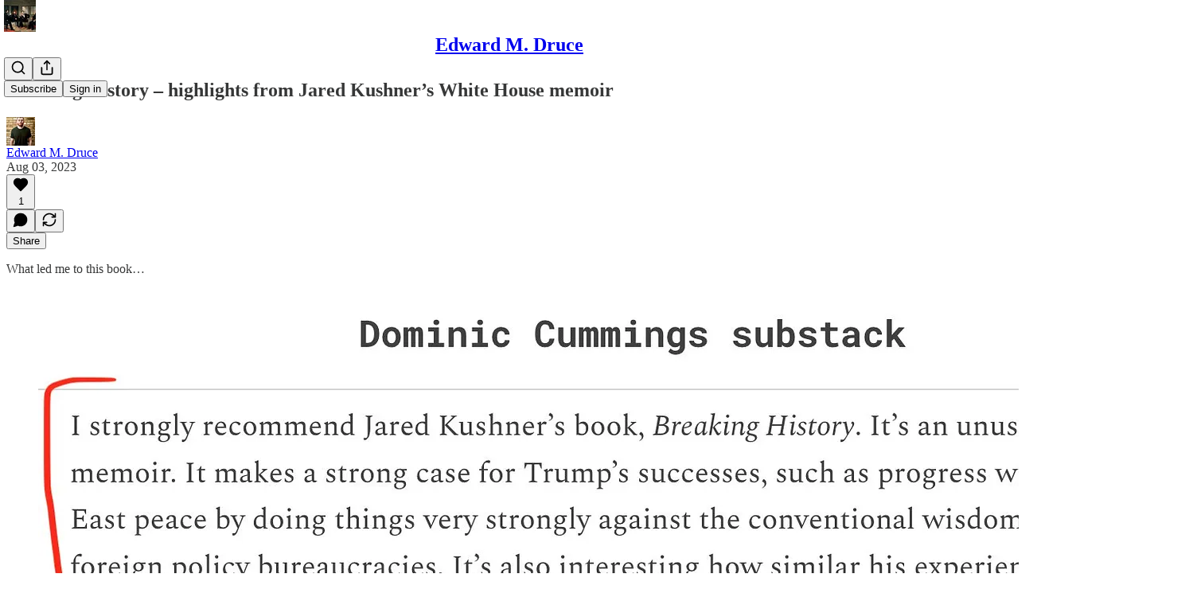

--- FILE ---
content_type: text/html; charset=utf-8
request_url: https://www.youtube-nocookie.com/embed/8xAsne9M82o?start=1988&rel=0&autoplay=0&showinfo=0&enablejsapi=0
body_size: 44671
content:
<!DOCTYPE html><html lang="en" dir="ltr" data-cast-api-enabled="true"><head><meta name="viewport" content="width=device-width, initial-scale=1"><script nonce="VmHyYLDrQuiDzMsO6XDFlw">if ('undefined' == typeof Symbol || 'undefined' == typeof Symbol.iterator) {delete Array.prototype.entries;}</script><style name="www-roboto" nonce="rvG8WfVoYPNubXBNIguR6w">@font-face{font-family:'Roboto';font-style:normal;font-weight:400;font-stretch:100%;src:url(//fonts.gstatic.com/s/roboto/v48/KFO7CnqEu92Fr1ME7kSn66aGLdTylUAMa3GUBHMdazTgWw.woff2)format('woff2');unicode-range:U+0460-052F,U+1C80-1C8A,U+20B4,U+2DE0-2DFF,U+A640-A69F,U+FE2E-FE2F;}@font-face{font-family:'Roboto';font-style:normal;font-weight:400;font-stretch:100%;src:url(//fonts.gstatic.com/s/roboto/v48/KFO7CnqEu92Fr1ME7kSn66aGLdTylUAMa3iUBHMdazTgWw.woff2)format('woff2');unicode-range:U+0301,U+0400-045F,U+0490-0491,U+04B0-04B1,U+2116;}@font-face{font-family:'Roboto';font-style:normal;font-weight:400;font-stretch:100%;src:url(//fonts.gstatic.com/s/roboto/v48/KFO7CnqEu92Fr1ME7kSn66aGLdTylUAMa3CUBHMdazTgWw.woff2)format('woff2');unicode-range:U+1F00-1FFF;}@font-face{font-family:'Roboto';font-style:normal;font-weight:400;font-stretch:100%;src:url(//fonts.gstatic.com/s/roboto/v48/KFO7CnqEu92Fr1ME7kSn66aGLdTylUAMa3-UBHMdazTgWw.woff2)format('woff2');unicode-range:U+0370-0377,U+037A-037F,U+0384-038A,U+038C,U+038E-03A1,U+03A3-03FF;}@font-face{font-family:'Roboto';font-style:normal;font-weight:400;font-stretch:100%;src:url(//fonts.gstatic.com/s/roboto/v48/KFO7CnqEu92Fr1ME7kSn66aGLdTylUAMawCUBHMdazTgWw.woff2)format('woff2');unicode-range:U+0302-0303,U+0305,U+0307-0308,U+0310,U+0312,U+0315,U+031A,U+0326-0327,U+032C,U+032F-0330,U+0332-0333,U+0338,U+033A,U+0346,U+034D,U+0391-03A1,U+03A3-03A9,U+03B1-03C9,U+03D1,U+03D5-03D6,U+03F0-03F1,U+03F4-03F5,U+2016-2017,U+2034-2038,U+203C,U+2040,U+2043,U+2047,U+2050,U+2057,U+205F,U+2070-2071,U+2074-208E,U+2090-209C,U+20D0-20DC,U+20E1,U+20E5-20EF,U+2100-2112,U+2114-2115,U+2117-2121,U+2123-214F,U+2190,U+2192,U+2194-21AE,U+21B0-21E5,U+21F1-21F2,U+21F4-2211,U+2213-2214,U+2216-22FF,U+2308-230B,U+2310,U+2319,U+231C-2321,U+2336-237A,U+237C,U+2395,U+239B-23B7,U+23D0,U+23DC-23E1,U+2474-2475,U+25AF,U+25B3,U+25B7,U+25BD,U+25C1,U+25CA,U+25CC,U+25FB,U+266D-266F,U+27C0-27FF,U+2900-2AFF,U+2B0E-2B11,U+2B30-2B4C,U+2BFE,U+3030,U+FF5B,U+FF5D,U+1D400-1D7FF,U+1EE00-1EEFF;}@font-face{font-family:'Roboto';font-style:normal;font-weight:400;font-stretch:100%;src:url(//fonts.gstatic.com/s/roboto/v48/KFO7CnqEu92Fr1ME7kSn66aGLdTylUAMaxKUBHMdazTgWw.woff2)format('woff2');unicode-range:U+0001-000C,U+000E-001F,U+007F-009F,U+20DD-20E0,U+20E2-20E4,U+2150-218F,U+2190,U+2192,U+2194-2199,U+21AF,U+21E6-21F0,U+21F3,U+2218-2219,U+2299,U+22C4-22C6,U+2300-243F,U+2440-244A,U+2460-24FF,U+25A0-27BF,U+2800-28FF,U+2921-2922,U+2981,U+29BF,U+29EB,U+2B00-2BFF,U+4DC0-4DFF,U+FFF9-FFFB,U+10140-1018E,U+10190-1019C,U+101A0,U+101D0-101FD,U+102E0-102FB,U+10E60-10E7E,U+1D2C0-1D2D3,U+1D2E0-1D37F,U+1F000-1F0FF,U+1F100-1F1AD,U+1F1E6-1F1FF,U+1F30D-1F30F,U+1F315,U+1F31C,U+1F31E,U+1F320-1F32C,U+1F336,U+1F378,U+1F37D,U+1F382,U+1F393-1F39F,U+1F3A7-1F3A8,U+1F3AC-1F3AF,U+1F3C2,U+1F3C4-1F3C6,U+1F3CA-1F3CE,U+1F3D4-1F3E0,U+1F3ED,U+1F3F1-1F3F3,U+1F3F5-1F3F7,U+1F408,U+1F415,U+1F41F,U+1F426,U+1F43F,U+1F441-1F442,U+1F444,U+1F446-1F449,U+1F44C-1F44E,U+1F453,U+1F46A,U+1F47D,U+1F4A3,U+1F4B0,U+1F4B3,U+1F4B9,U+1F4BB,U+1F4BF,U+1F4C8-1F4CB,U+1F4D6,U+1F4DA,U+1F4DF,U+1F4E3-1F4E6,U+1F4EA-1F4ED,U+1F4F7,U+1F4F9-1F4FB,U+1F4FD-1F4FE,U+1F503,U+1F507-1F50B,U+1F50D,U+1F512-1F513,U+1F53E-1F54A,U+1F54F-1F5FA,U+1F610,U+1F650-1F67F,U+1F687,U+1F68D,U+1F691,U+1F694,U+1F698,U+1F6AD,U+1F6B2,U+1F6B9-1F6BA,U+1F6BC,U+1F6C6-1F6CF,U+1F6D3-1F6D7,U+1F6E0-1F6EA,U+1F6F0-1F6F3,U+1F6F7-1F6FC,U+1F700-1F7FF,U+1F800-1F80B,U+1F810-1F847,U+1F850-1F859,U+1F860-1F887,U+1F890-1F8AD,U+1F8B0-1F8BB,U+1F8C0-1F8C1,U+1F900-1F90B,U+1F93B,U+1F946,U+1F984,U+1F996,U+1F9E9,U+1FA00-1FA6F,U+1FA70-1FA7C,U+1FA80-1FA89,U+1FA8F-1FAC6,U+1FACE-1FADC,U+1FADF-1FAE9,U+1FAF0-1FAF8,U+1FB00-1FBFF;}@font-face{font-family:'Roboto';font-style:normal;font-weight:400;font-stretch:100%;src:url(//fonts.gstatic.com/s/roboto/v48/KFO7CnqEu92Fr1ME7kSn66aGLdTylUAMa3OUBHMdazTgWw.woff2)format('woff2');unicode-range:U+0102-0103,U+0110-0111,U+0128-0129,U+0168-0169,U+01A0-01A1,U+01AF-01B0,U+0300-0301,U+0303-0304,U+0308-0309,U+0323,U+0329,U+1EA0-1EF9,U+20AB;}@font-face{font-family:'Roboto';font-style:normal;font-weight:400;font-stretch:100%;src:url(//fonts.gstatic.com/s/roboto/v48/KFO7CnqEu92Fr1ME7kSn66aGLdTylUAMa3KUBHMdazTgWw.woff2)format('woff2');unicode-range:U+0100-02BA,U+02BD-02C5,U+02C7-02CC,U+02CE-02D7,U+02DD-02FF,U+0304,U+0308,U+0329,U+1D00-1DBF,U+1E00-1E9F,U+1EF2-1EFF,U+2020,U+20A0-20AB,U+20AD-20C0,U+2113,U+2C60-2C7F,U+A720-A7FF;}@font-face{font-family:'Roboto';font-style:normal;font-weight:400;font-stretch:100%;src:url(//fonts.gstatic.com/s/roboto/v48/KFO7CnqEu92Fr1ME7kSn66aGLdTylUAMa3yUBHMdazQ.woff2)format('woff2');unicode-range:U+0000-00FF,U+0131,U+0152-0153,U+02BB-02BC,U+02C6,U+02DA,U+02DC,U+0304,U+0308,U+0329,U+2000-206F,U+20AC,U+2122,U+2191,U+2193,U+2212,U+2215,U+FEFF,U+FFFD;}@font-face{font-family:'Roboto';font-style:normal;font-weight:500;font-stretch:100%;src:url(//fonts.gstatic.com/s/roboto/v48/KFO7CnqEu92Fr1ME7kSn66aGLdTylUAMa3GUBHMdazTgWw.woff2)format('woff2');unicode-range:U+0460-052F,U+1C80-1C8A,U+20B4,U+2DE0-2DFF,U+A640-A69F,U+FE2E-FE2F;}@font-face{font-family:'Roboto';font-style:normal;font-weight:500;font-stretch:100%;src:url(//fonts.gstatic.com/s/roboto/v48/KFO7CnqEu92Fr1ME7kSn66aGLdTylUAMa3iUBHMdazTgWw.woff2)format('woff2');unicode-range:U+0301,U+0400-045F,U+0490-0491,U+04B0-04B1,U+2116;}@font-face{font-family:'Roboto';font-style:normal;font-weight:500;font-stretch:100%;src:url(//fonts.gstatic.com/s/roboto/v48/KFO7CnqEu92Fr1ME7kSn66aGLdTylUAMa3CUBHMdazTgWw.woff2)format('woff2');unicode-range:U+1F00-1FFF;}@font-face{font-family:'Roboto';font-style:normal;font-weight:500;font-stretch:100%;src:url(//fonts.gstatic.com/s/roboto/v48/KFO7CnqEu92Fr1ME7kSn66aGLdTylUAMa3-UBHMdazTgWw.woff2)format('woff2');unicode-range:U+0370-0377,U+037A-037F,U+0384-038A,U+038C,U+038E-03A1,U+03A3-03FF;}@font-face{font-family:'Roboto';font-style:normal;font-weight:500;font-stretch:100%;src:url(//fonts.gstatic.com/s/roboto/v48/KFO7CnqEu92Fr1ME7kSn66aGLdTylUAMawCUBHMdazTgWw.woff2)format('woff2');unicode-range:U+0302-0303,U+0305,U+0307-0308,U+0310,U+0312,U+0315,U+031A,U+0326-0327,U+032C,U+032F-0330,U+0332-0333,U+0338,U+033A,U+0346,U+034D,U+0391-03A1,U+03A3-03A9,U+03B1-03C9,U+03D1,U+03D5-03D6,U+03F0-03F1,U+03F4-03F5,U+2016-2017,U+2034-2038,U+203C,U+2040,U+2043,U+2047,U+2050,U+2057,U+205F,U+2070-2071,U+2074-208E,U+2090-209C,U+20D0-20DC,U+20E1,U+20E5-20EF,U+2100-2112,U+2114-2115,U+2117-2121,U+2123-214F,U+2190,U+2192,U+2194-21AE,U+21B0-21E5,U+21F1-21F2,U+21F4-2211,U+2213-2214,U+2216-22FF,U+2308-230B,U+2310,U+2319,U+231C-2321,U+2336-237A,U+237C,U+2395,U+239B-23B7,U+23D0,U+23DC-23E1,U+2474-2475,U+25AF,U+25B3,U+25B7,U+25BD,U+25C1,U+25CA,U+25CC,U+25FB,U+266D-266F,U+27C0-27FF,U+2900-2AFF,U+2B0E-2B11,U+2B30-2B4C,U+2BFE,U+3030,U+FF5B,U+FF5D,U+1D400-1D7FF,U+1EE00-1EEFF;}@font-face{font-family:'Roboto';font-style:normal;font-weight:500;font-stretch:100%;src:url(//fonts.gstatic.com/s/roboto/v48/KFO7CnqEu92Fr1ME7kSn66aGLdTylUAMaxKUBHMdazTgWw.woff2)format('woff2');unicode-range:U+0001-000C,U+000E-001F,U+007F-009F,U+20DD-20E0,U+20E2-20E4,U+2150-218F,U+2190,U+2192,U+2194-2199,U+21AF,U+21E6-21F0,U+21F3,U+2218-2219,U+2299,U+22C4-22C6,U+2300-243F,U+2440-244A,U+2460-24FF,U+25A0-27BF,U+2800-28FF,U+2921-2922,U+2981,U+29BF,U+29EB,U+2B00-2BFF,U+4DC0-4DFF,U+FFF9-FFFB,U+10140-1018E,U+10190-1019C,U+101A0,U+101D0-101FD,U+102E0-102FB,U+10E60-10E7E,U+1D2C0-1D2D3,U+1D2E0-1D37F,U+1F000-1F0FF,U+1F100-1F1AD,U+1F1E6-1F1FF,U+1F30D-1F30F,U+1F315,U+1F31C,U+1F31E,U+1F320-1F32C,U+1F336,U+1F378,U+1F37D,U+1F382,U+1F393-1F39F,U+1F3A7-1F3A8,U+1F3AC-1F3AF,U+1F3C2,U+1F3C4-1F3C6,U+1F3CA-1F3CE,U+1F3D4-1F3E0,U+1F3ED,U+1F3F1-1F3F3,U+1F3F5-1F3F7,U+1F408,U+1F415,U+1F41F,U+1F426,U+1F43F,U+1F441-1F442,U+1F444,U+1F446-1F449,U+1F44C-1F44E,U+1F453,U+1F46A,U+1F47D,U+1F4A3,U+1F4B0,U+1F4B3,U+1F4B9,U+1F4BB,U+1F4BF,U+1F4C8-1F4CB,U+1F4D6,U+1F4DA,U+1F4DF,U+1F4E3-1F4E6,U+1F4EA-1F4ED,U+1F4F7,U+1F4F9-1F4FB,U+1F4FD-1F4FE,U+1F503,U+1F507-1F50B,U+1F50D,U+1F512-1F513,U+1F53E-1F54A,U+1F54F-1F5FA,U+1F610,U+1F650-1F67F,U+1F687,U+1F68D,U+1F691,U+1F694,U+1F698,U+1F6AD,U+1F6B2,U+1F6B9-1F6BA,U+1F6BC,U+1F6C6-1F6CF,U+1F6D3-1F6D7,U+1F6E0-1F6EA,U+1F6F0-1F6F3,U+1F6F7-1F6FC,U+1F700-1F7FF,U+1F800-1F80B,U+1F810-1F847,U+1F850-1F859,U+1F860-1F887,U+1F890-1F8AD,U+1F8B0-1F8BB,U+1F8C0-1F8C1,U+1F900-1F90B,U+1F93B,U+1F946,U+1F984,U+1F996,U+1F9E9,U+1FA00-1FA6F,U+1FA70-1FA7C,U+1FA80-1FA89,U+1FA8F-1FAC6,U+1FACE-1FADC,U+1FADF-1FAE9,U+1FAF0-1FAF8,U+1FB00-1FBFF;}@font-face{font-family:'Roboto';font-style:normal;font-weight:500;font-stretch:100%;src:url(//fonts.gstatic.com/s/roboto/v48/KFO7CnqEu92Fr1ME7kSn66aGLdTylUAMa3OUBHMdazTgWw.woff2)format('woff2');unicode-range:U+0102-0103,U+0110-0111,U+0128-0129,U+0168-0169,U+01A0-01A1,U+01AF-01B0,U+0300-0301,U+0303-0304,U+0308-0309,U+0323,U+0329,U+1EA0-1EF9,U+20AB;}@font-face{font-family:'Roboto';font-style:normal;font-weight:500;font-stretch:100%;src:url(//fonts.gstatic.com/s/roboto/v48/KFO7CnqEu92Fr1ME7kSn66aGLdTylUAMa3KUBHMdazTgWw.woff2)format('woff2');unicode-range:U+0100-02BA,U+02BD-02C5,U+02C7-02CC,U+02CE-02D7,U+02DD-02FF,U+0304,U+0308,U+0329,U+1D00-1DBF,U+1E00-1E9F,U+1EF2-1EFF,U+2020,U+20A0-20AB,U+20AD-20C0,U+2113,U+2C60-2C7F,U+A720-A7FF;}@font-face{font-family:'Roboto';font-style:normal;font-weight:500;font-stretch:100%;src:url(//fonts.gstatic.com/s/roboto/v48/KFO7CnqEu92Fr1ME7kSn66aGLdTylUAMa3yUBHMdazQ.woff2)format('woff2');unicode-range:U+0000-00FF,U+0131,U+0152-0153,U+02BB-02BC,U+02C6,U+02DA,U+02DC,U+0304,U+0308,U+0329,U+2000-206F,U+20AC,U+2122,U+2191,U+2193,U+2212,U+2215,U+FEFF,U+FFFD;}</style><script name="www-roboto" nonce="VmHyYLDrQuiDzMsO6XDFlw">if (document.fonts && document.fonts.load) {document.fonts.load("400 10pt Roboto", "E"); document.fonts.load("500 10pt Roboto", "E");}</script><link rel="stylesheet" href="/s/player/5d93cfdb/www-player.css" name="www-player" nonce="rvG8WfVoYPNubXBNIguR6w"><style nonce="rvG8WfVoYPNubXBNIguR6w">html {overflow: hidden;}body {font: 12px Roboto, Arial, sans-serif; background-color: #000; color: #fff; height: 100%; width: 100%; overflow: hidden; position: absolute; margin: 0; padding: 0;}#player {width: 100%; height: 100%;}h1 {text-align: center; color: #fff;}h3 {margin-top: 6px; margin-bottom: 3px;}.player-unavailable {position: absolute; top: 0; left: 0; right: 0; bottom: 0; padding: 25px; font-size: 13px; background: url(/img/meh7.png) 50% 65% no-repeat;}.player-unavailable .message {text-align: left; margin: 0 -5px 15px; padding: 0 5px 14px; border-bottom: 1px solid #888; font-size: 19px; font-weight: normal;}.player-unavailable a {color: #167ac6; text-decoration: none;}</style><script nonce="VmHyYLDrQuiDzMsO6XDFlw">var ytcsi={gt:function(n){n=(n||"")+"data_";return ytcsi[n]||(ytcsi[n]={tick:{},info:{},gel:{preLoggedGelInfos:[]}})},now:window.performance&&window.performance.timing&&window.performance.now&&window.performance.timing.navigationStart?function(){return window.performance.timing.navigationStart+window.performance.now()}:function(){return(new Date).getTime()},tick:function(l,t,n){var ticks=ytcsi.gt(n).tick;var v=t||ytcsi.now();if(ticks[l]){ticks["_"+l]=ticks["_"+l]||[ticks[l]];ticks["_"+l].push(v)}ticks[l]=
v},info:function(k,v,n){ytcsi.gt(n).info[k]=v},infoGel:function(p,n){ytcsi.gt(n).gel.preLoggedGelInfos.push(p)},setStart:function(t,n){ytcsi.tick("_start",t,n)}};
(function(w,d){function isGecko(){if(!w.navigator)return false;try{if(w.navigator.userAgentData&&w.navigator.userAgentData.brands&&w.navigator.userAgentData.brands.length){var brands=w.navigator.userAgentData.brands;var i=0;for(;i<brands.length;i++)if(brands[i]&&brands[i].brand==="Firefox")return true;return false}}catch(e){setTimeout(function(){throw e;})}if(!w.navigator.userAgent)return false;var ua=w.navigator.userAgent;return ua.indexOf("Gecko")>0&&ua.toLowerCase().indexOf("webkit")<0&&ua.indexOf("Edge")<
0&&ua.indexOf("Trident")<0&&ua.indexOf("MSIE")<0}ytcsi.setStart(w.performance?w.performance.timing.responseStart:null);var isPrerender=(d.visibilityState||d.webkitVisibilityState)=="prerender";var vName=!d.visibilityState&&d.webkitVisibilityState?"webkitvisibilitychange":"visibilitychange";if(isPrerender){var startTick=function(){ytcsi.setStart();d.removeEventListener(vName,startTick)};d.addEventListener(vName,startTick,false)}if(d.addEventListener)d.addEventListener(vName,function(){ytcsi.tick("vc")},
false);if(isGecko()){var isHidden=(d.visibilityState||d.webkitVisibilityState)=="hidden";if(isHidden)ytcsi.tick("vc")}var slt=function(el,t){setTimeout(function(){var n=ytcsi.now();el.loadTime=n;if(el.slt)el.slt()},t)};w.__ytRIL=function(el){if(!el.getAttribute("data-thumb"))if(w.requestAnimationFrame)w.requestAnimationFrame(function(){slt(el,0)});else slt(el,16)}})(window,document);
</script><script nonce="VmHyYLDrQuiDzMsO6XDFlw">var ytcfg={d:function(){return window.yt&&yt.config_||ytcfg.data_||(ytcfg.data_={})},get:function(k,o){return k in ytcfg.d()?ytcfg.d()[k]:o},set:function(){var a=arguments;if(a.length>1)ytcfg.d()[a[0]]=a[1];else{var k;for(k in a[0])ytcfg.d()[k]=a[0][k]}}};
ytcfg.set({"CLIENT_CANARY_STATE":"none","DEVICE":"cbr\u003dChrome\u0026cbrand\u003dapple\u0026cbrver\u003d131.0.0.0\u0026ceng\u003dWebKit\u0026cengver\u003d537.36\u0026cos\u003dMacintosh\u0026cosver\u003d10_15_7\u0026cplatform\u003dDESKTOP","EVENT_ID":"2d-BaafeJYrXlu8PvOnriQE","EXPERIMENT_FLAGS":{"ab_det_apm":true,"ab_det_el_h":true,"ab_det_em_inj":true,"ab_l_sig_st":true,"ab_l_sig_st_e":true,"action_companion_center_align_description":true,"allow_skip_networkless":true,"always_send_and_write":true,"att_web_record_metrics":true,"attmusi":true,"c3_enable_button_impression_logging":true,"c3_watch_page_component":true,"cancel_pending_navs":true,"config_age_report_killswitch":true,"cow_optimize_idom_compat":true,"csi_on_gel":true,"delhi_mweb_colorful_sd":true,"delhi_mweb_colorful_sd_v2":true,"deprecate_pair_servlet_enabled":true,"desktop_sparkles_light_cta_button":true,"disable_child_node_auto_formatted_strings":true,"disable_log_to_visitor_layer":true,"disable_pacf_logging_for_memory_limited_tv":true,"embeds_desktop_enable_volume_slider":true,"embeds_enable_eid_enforcement_for_youtube":true,"embeds_enable_info_panel_dismissal":true,"embeds_enable_pfp_always_unbranded":true,"embeds_muted_autoplay_sound_fix":true,"embeds_serve_es6_client":true,"embeds_web_updated_shorts_definition_fix":true,"enable_active_view_display_ad_renderer_web_home":true,"enable_ad_disclosure_banner_a11y_fix":true,"enable_android_web_view_top_insets_bugfix":true,"enable_client_sli_logging":true,"enable_client_streamz_web":true,"enable_client_ve_spec":true,"enable_cloud_save_error_popup_after_retry":true,"enable_dai_sdf_h5_preroll":true,"enable_datasync_id_header_in_web_vss_pings":true,"enable_default_mono_cta_migration_web_client":true,"enable_docked_chat_messages":true,"enable_drop_shadow_experiment":true,"enable_embeds_new_caption_language_picker":true,"enable_entity_store_from_dependency_injection":true,"enable_inline_muted_playback_on_web_search":true,"enable_inline_muted_playback_on_web_search_for_vdc":true,"enable_inline_muted_playback_on_web_search_for_vdcb":true,"enable_is_extended_monitoring":true,"enable_is_mini_app_page_active_bugfix":true,"enable_logging_first_user_action_after_game_ready":true,"enable_ltc_param_fetch_from_innertube":true,"enable_masthead_mweb_padding_fix":true,"enable_menu_renderer_button_in_mweb_hclr":true,"enable_mini_app_command_handler_mweb_fix":true,"enable_mini_guide_downloads_item":true,"enable_mixed_direction_formatted_strings":true,"enable_mweb_keyboard_shortcuts":true,"enable_mweb_new_caption_language_picker":true,"enable_names_handles_account_switcher":true,"enable_network_request_logging_on_game_events":true,"enable_new_paid_product_placement":true,"enable_open_in_new_tab_icon_for_short_dr_for_desktop_search":true,"enable_open_yt_content":true,"enable_origin_query_parameter_bugfix":true,"enable_pause_ads_on_ytv_html5":true,"enable_payments_purchase_manager":true,"enable_pdp_icon_prefetch":true,"enable_pl_r_si_fa":true,"enable_place_pivot_url":true,"enable_pv_screen_modern_text":true,"enable_removing_navbar_title_on_hashtag_page_mweb":true,"enable_rta_manager":true,"enable_sdf_companion_h5":true,"enable_sdf_dai_h5_midroll":true,"enable_sdf_h5_endemic_mid_post_roll":true,"enable_sdf_on_h5_unplugged_vod_midroll":true,"enable_sdf_shorts_player_bytes_h5":true,"enable_sending_unwrapped_game_audio_as_serialized_metadata":true,"enable_sfv_effect_pivot_url":true,"enable_shorts_new_carousel":true,"enable_skip_ad_guidance_prompt":true,"enable_skippable_ads_for_unplugged_ad_pod":true,"enable_smearing_expansion_dai":true,"enable_time_out_messages":true,"enable_timeline_view_modern_transcript_fe":true,"enable_video_display_compact_button_group_for_desktop_search":true,"enable_web_delhi_icons":true,"enable_web_home_top_landscape_image_layout_level_click":true,"enable_web_tiered_gel":true,"enable_window_constrained_buy_flow_dialog":true,"enable_wiz_queue_effect_and_on_init_initial_runs":true,"enable_ypc_spinners":true,"enable_yt_ata_iframe_authuser":true,"export_networkless_options":true,"export_player_version_to_ytconfig":true,"fill_single_video_with_notify_to_lasr":true,"fix_ad_miniplayer_controls_rendering":true,"fix_ads_tracking_for_swf_config_deprecation_mweb":true,"h5_companion_enable_adcpn_macro_substitution_for_click_pings":true,"h5_inplayer_enable_adcpn_macro_substitution_for_click_pings":true,"h5_reset_cache_and_filter_before_update_masthead":true,"hide_channel_creation_title_for_mweb":true,"high_ccv_client_side_caching_h5":true,"html5_log_trigger_events_with_debug_data":true,"html5_ssdai_enable_media_end_cue_range":true,"idb_immediate_commit":true,"il_attach_cache_limit":true,"il_use_view_model_logging_context":true,"is_browser_support_for_webcam_streaming":true,"json_condensed_response":true,"kev_adb_pg":true,"kevlar_gel_error_routing":true,"kevlar_watch_cinematics":true,"live_chat_enable_controller_extraction":true,"live_chat_enable_rta_manager":true,"log_click_with_layer_from_element_in_command_handler":true,"mdx_enable_privacy_disclosure_ui":true,"mdx_load_cast_api_bootstrap_script":true,"medium_progress_bar_modification":true,"migrate_remaining_web_ad_badges_to_innertube":true,"mobile_account_menu_refresh":true,"mweb_account_linking_noapp":true,"mweb_allow_modern_search_suggest_behavior":true,"mweb_animated_actions":true,"mweb_app_upsell_button_direct_to_app":true,"mweb_c3_enable_adaptive_signals":true,"mweb_c3_library_page_enable_recent_shelf":true,"mweb_c3_remove_web_navigation_endpoint_data":true,"mweb_c3_use_canonical_from_player_response":true,"mweb_cinematic_watch":true,"mweb_command_handler":true,"mweb_delay_watch_initial_data":true,"mweb_disable_searchbar_scroll":true,"mweb_enable_browse_chunks":true,"mweb_enable_fine_scrubbing_for_recs":true,"mweb_enable_imp_portal":true,"mweb_enable_keto_batch_player_fullscreen":true,"mweb_enable_keto_batch_player_progress_bar":true,"mweb_enable_keto_batch_player_tooltips":true,"mweb_enable_lockup_view_model_for_ucp":true,"mweb_enable_mix_panel_title_metadata":true,"mweb_enable_more_drawer":true,"mweb_enable_optional_fullscreen_landscape_locking":true,"mweb_enable_overlay_touch_manager":true,"mweb_enable_premium_carve_out_fix":true,"mweb_enable_refresh_detection":true,"mweb_enable_search_imp":true,"mweb_enable_shorts_video_preload":true,"mweb_enable_skippables_on_jio_phone":true,"mweb_enable_two_line_title_on_shorts":true,"mweb_enable_varispeed_controller":true,"mweb_enable_watch_feed_infinite_scroll":true,"mweb_enable_wrapped_unplugged_pause_membership_dialog_renderer":true,"mweb_fix_monitor_visibility_after_render":true,"mweb_force_ios_fallback_to_native_control":true,"mweb_fp_auto_fullscreen":true,"mweb_fullscreen_controls":true,"mweb_fullscreen_controls_action_buttons":true,"mweb_fullscreen_watch_system":true,"mweb_home_reactive_shorts":true,"mweb_innertube_search_command":true,"mweb_kaios_enable_autoplay_switch_view_model":true,"mweb_lang_in_html":true,"mweb_like_button_synced_with_entities":true,"mweb_logo_use_home_page_ve":true,"mweb_native_control_in_faux_fullscreen_shared":true,"mweb_player_control_on_hover":true,"mweb_player_delhi_dtts":true,"mweb_player_settings_use_bottom_sheet":true,"mweb_player_show_previous_next_buttons_in_playlist":true,"mweb_player_skip_no_op_state_changes":true,"mweb_player_user_select_none":true,"mweb_playlist_engagement_panel":true,"mweb_progress_bar_seek_on_mouse_click":true,"mweb_pull_2_full":true,"mweb_pull_2_full_enable_touch_handlers":true,"mweb_schedule_warm_watch_response":true,"mweb_searchbox_legacy_navigation":true,"mweb_see_fewer_shorts":true,"mweb_shorts_comments_panel_id_change":true,"mweb_shorts_early_continuation":true,"mweb_show_ios_smart_banner":true,"mweb_show_sign_in_button_from_header":true,"mweb_use_server_url_on_startup":true,"mweb_watch_captions_enable_auto_translate":true,"mweb_watch_captions_set_default_size":true,"mweb_watch_stop_scheduler_on_player_response":true,"mweb_watchfeed_big_thumbnails":true,"mweb_yt_searchbox":true,"networkless_logging":true,"no_client_ve_attach_unless_shown":true,"pageid_as_header_web":true,"playback_settings_use_switch_menu":true,"player_controls_autonav_fix":true,"player_controls_skip_double_signal_update":true,"player_controls_volume_controls_use_player_props":true,"polymer_bad_build_labels":true,"polymer_verifiy_app_state":true,"qoe_send_and_write":true,"remove_chevron_from_ad_disclosure_banner_h5":true,"remove_masthead_channel_banner_on_refresh":true,"remove_slot_id_exited_trigger_for_dai_in_player_slot_expire":true,"service_worker_enabled":true,"service_worker_push_enabled":true,"service_worker_push_home_page_prompt":true,"service_worker_push_watch_page_prompt":true,"shell_load_gcf":true,"shorten_initial_gel_batch_timeout":true,"should_use_yt_voice_endpoint_in_kaios":true,"smarter_ve_dedupping":true,"speedmaster_no_seek":true,"stop_handling_click_for_non_rendering_overlay_layout":true,"suppress_error_204_logging":true,"synced_panel_scrolling_controller":true,"use_event_time_ms_header":true,"use_fifo_for_networkless":true,"use_request_time_ms_header":true,"use_session_based_sampling":true,"use_thumbnail_overlay_time_status_renderer_for_live_badge":true,"vss_final_ping_send_and_write":true,"vss_playback_use_send_and_write":true,"web_adaptive_repeat_ase":true,"web_always_load_chat_support":true,"web_api_url":true,"web_attributed_string_deep_equal_bugfix":true,"web_autonav_allow_off_by_default":true,"web_button_vm_refactor_disabled":true,"web_c3_log_app_init_finish":true,"web_component_wrapper_track_owner":true,"web_csi_action_sampling_enabled":true,"web_dedupe_ve_grafting":true,"web_disable_backdrop_filter":true,"web_enable_ab_rsp_cl":true,"web_enable_course_icon_update":true,"web_enable_error_204":true,"web_gcf_hashes_innertube":true,"web_gel_timeout_cap":true,"web_parent_target_for_sheets":true,"web_persist_server_autonav_state_on_client":true,"web_playback_associated_log_ctt":true,"web_playback_associated_ve":true,"web_prefetch_preload_video":true,"web_progress_bar_draggable":true,"web_shorts_just_watched_on_channel_and_pivot_study":true,"web_shorts_just_watched_overlay":true,"web_shorts_wn_shelf_header_tuning":true,"web_update_panel_visibility_logging_fix":true,"web_watch_controls_state_signals":true,"web_wiz_attributed_string":true,"webfe_mweb_watch_microdata":true,"webfe_watch_shorts_canonical_url_fix":true,"webpo_exit_on_net_err":true,"wiz_diff_overwritable":true,"wiz_stamper_new_context_api":true,"woffle_used_state_report":true,"wpo_gel_strz":true,"H5_async_logging_delay_ms":30000.0,"attention_logging_scroll_throttle":500.0,"autoplay_pause_by_lact_sampling_fraction":0.0,"cinematic_watch_effect_opacity":0.4,"log_window_onerror_fraction":0.1,"speedmaster_playback_rate":2.0,"tv_pacf_logging_sample_rate":0.01,"web_attention_logging_scroll_throttle":500.0,"web_load_prediction_threshold":0.1,"web_navigation_prediction_threshold":0.1,"web_pbj_log_warning_rate":0.0,"web_system_health_fraction":0.01,"ytidb_transaction_ended_event_rate_limit":0.02,"active_time_update_interval_ms":10000,"att_init_delay":500,"autoplay_pause_by_lact_sec":0,"botguard_async_snapshot_timeout_ms":3000,"check_navigator_accuracy_timeout_ms":0,"cinematic_watch_css_filter_blur_strength":40,"cinematic_watch_fade_out_duration":500,"close_webview_delay_ms":100,"cloud_save_game_data_rate_limit_ms":3000,"compression_disable_point":10,"custom_active_view_tos_timeout_ms":3600000,"embeds_widget_poll_interval_ms":0,"gel_min_batch_size":3,"gel_queue_timeout_max_ms":60000,"get_async_timeout_ms":60000,"hide_cta_for_home_web_video_ads_animate_in_time":2,"html5_byterate_soft_cap":0,"initial_gel_batch_timeout":2000,"max_body_size_to_compress":500000,"max_prefetch_window_sec_for_livestream_optimization":10,"min_prefetch_offset_sec_for_livestream_optimization":20,"mini_app_container_iframe_src_update_delay_ms":0,"multiple_preview_news_duration_time":11000,"mweb_c3_toast_duration_ms":5000,"mweb_deep_link_fallback_timeout_ms":10000,"mweb_delay_response_received_actions":100,"mweb_fp_dpad_rate_limit_ms":0,"mweb_fp_dpad_watch_title_clamp_lines":0,"mweb_history_manager_cache_size":100,"mweb_ios_fullscreen_playback_transition_delay_ms":500,"mweb_ios_fullscreen_system_pause_epilson_ms":0,"mweb_override_response_store_expiration_ms":0,"mweb_shorts_early_continuation_trigger_threshold":4,"mweb_w2w_max_age_seconds":0,"mweb_watch_captions_default_size":2,"neon_dark_launch_gradient_count":0,"network_polling_interval":30000,"play_click_interval_ms":30000,"play_ping_interval_ms":10000,"prefetch_comments_ms_after_video":0,"send_config_hash_timer":0,"service_worker_push_logged_out_prompt_watches":-1,"service_worker_push_prompt_cap":-1,"service_worker_push_prompt_delay_microseconds":3888000000000,"slow_compressions_before_abandon_count":4,"speedmaster_cancellation_movement_dp":10,"speedmaster_touch_activation_ms":500,"web_attention_logging_throttle":500,"web_foreground_heartbeat_interval_ms":28000,"web_gel_debounce_ms":10000,"web_logging_max_batch":100,"web_max_tracing_events":50,"web_tracing_session_replay":0,"wil_icon_max_concurrent_fetches":9999,"ytidb_remake_db_retries":3,"ytidb_reopen_db_retries":3,"WebClientReleaseProcessCritical__youtube_embeds_client_version_override":"","WebClientReleaseProcessCritical__youtube_embeds_web_client_version_override":"","WebClientReleaseProcessCritical__youtube_mweb_client_version_override":"","debug_forced_internalcountrycode":"","enable_web_media_service":"DISABLED","il_payload_scraping":"","live_chat_unicode_emoji_json_url":"https://www.gstatic.com/youtube/img/emojis/emojis-svg-9.json","mweb_deep_link_feature_tag_suffix":"11268432","mweb_enable_shorts_innertube_player_prefetch_trigger":"NONE","mweb_fp_dpad":"home,search,browse,channel,create_channel,experiments,settings,trending,oops,404,paid_memberships,sponsorship,premium,shorts","mweb_fp_dpad_linear_navigation":"","mweb_fp_dpad_linear_navigation_visitor":"","mweb_fp_dpad_visitor":"","mweb_preload_video_by_player_vars":"","place_pivot_triggering_container_alternate":"","place_pivot_triggering_counterfactual_container_alternate":"","service_worker_push_force_notification_prompt_tag":"1","service_worker_scope":"/","suggest_exp_str":"","web_client_version_override":"","kevlar_command_handler_command_banlist":[],"mini_app_ids_without_game_ready":["UgkxHHtsak1SC8mRGHMZewc4HzeAY3yhPPmJ","Ugkx7OgzFqE6z_5Mtf4YsotGfQNII1DF_RBm"],"web_op_signal_type_banlist":[],"web_tracing_enabled_spans":["event","command"]},"GAPI_HINT_PARAMS":"m;/_/scs/abc-static/_/js/k\u003dgapi.gapi.en.FZb77tO2YW4.O/d\u003d1/rs\u003dAHpOoo8lqavmo6ayfVxZovyDiP6g3TOVSQ/m\u003d__features__","GAPI_HOST":"https://apis.google.com","GAPI_LOCALE":"en_US","GL":"US","HL":"en","HTML_DIR":"ltr","HTML_LANG":"en","INNERTUBE_API_KEY":"AIzaSyAO_FJ2SlqU8Q4STEHLGCilw_Y9_11qcW8","INNERTUBE_API_VERSION":"v1","INNERTUBE_CLIENT_NAME":"WEB_EMBEDDED_PLAYER","INNERTUBE_CLIENT_VERSION":"1.20260130.01.00","INNERTUBE_CONTEXT":{"client":{"hl":"en","gl":"US","remoteHost":"18.116.163.106","deviceMake":"Apple","deviceModel":"","visitorData":"Cgtta0tNbW8tWmJTcyjZv4fMBjIKCgJVUxIEGgAgIA%3D%3D","userAgent":"Mozilla/5.0 (Macintosh; Intel Mac OS X 10_15_7) AppleWebKit/537.36 (KHTML, like Gecko) Chrome/131.0.0.0 Safari/537.36; ClaudeBot/1.0; +claudebot@anthropic.com),gzip(gfe)","clientName":"WEB_EMBEDDED_PLAYER","clientVersion":"1.20260130.01.00","osName":"Macintosh","osVersion":"10_15_7","originalUrl":"https://www.youtube-nocookie.com/embed/8xAsne9M82o?start\u003d1988\u0026rel\u003d0\u0026autoplay\u003d0\u0026showinfo\u003d0\u0026enablejsapi\u003d0","platform":"DESKTOP","clientFormFactor":"UNKNOWN_FORM_FACTOR","configInfo":{"appInstallData":"[base64]"},"browserName":"Chrome","browserVersion":"131.0.0.0","acceptHeader":"text/html,application/xhtml+xml,application/xml;q\u003d0.9,image/webp,image/apng,*/*;q\u003d0.8,application/signed-exchange;v\u003db3;q\u003d0.9","deviceExperimentId":"ChxOell3TWpZd016YzJPVGsyT1RRME5UVXdOQT09ENm_h8wGGNm_h8wG","rolloutToken":"CIC517iz-ce79wEQ0cS5z5-9kgMY0cS5z5-9kgM%3D"},"user":{"lockedSafetyMode":false},"request":{"useSsl":true},"clickTracking":{"clickTrackingParams":"IhMI5665z5+9kgMViqvlBx289DoR"},"thirdParty":{"embeddedPlayerContext":{"embeddedPlayerEncryptedContext":"AD5ZzFRhAyANVu0VkxWxw8LgTLOFVms1SLO1KHwXvFFreB0LQac8tVUJza8UGEhhw5v3Nxb9iXklAFAJiF5jfwZ7e7MsdAvjpQ7m9xOpT97WC7qu6TkfATLe95rWs-uR2VT4nzIdjVvCwwFhzrVmQmmQ5ZTWIKNfNxujBR3qy1xV6UjQ6jbT9yCpnBemEA","ancestorOriginsSupported":false}}},"INNERTUBE_CONTEXT_CLIENT_NAME":56,"INNERTUBE_CONTEXT_CLIENT_VERSION":"1.20260130.01.00","INNERTUBE_CONTEXT_GL":"US","INNERTUBE_CONTEXT_HL":"en","LATEST_ECATCHER_SERVICE_TRACKING_PARAMS":{"client.name":"WEB_EMBEDDED_PLAYER","client.jsfeat":"2021"},"LOGGED_IN":false,"PAGE_BUILD_LABEL":"youtube.embeds.web_20260130_01_RC00","PAGE_CL":863108022,"SERVER_NAME":"WebFE","VISITOR_DATA":"Cgtta0tNbW8tWmJTcyjZv4fMBjIKCgJVUxIEGgAgIA%3D%3D","WEB_PLAYER_CONTEXT_CONFIGS":{"WEB_PLAYER_CONTEXT_CONFIG_ID_EMBEDDED_PLAYER":{"rootElementId":"movie_player","jsUrl":"/s/player/5d93cfdb/player_ias.vflset/en_US/base.js","cssUrl":"/s/player/5d93cfdb/www-player.css","contextId":"WEB_PLAYER_CONTEXT_CONFIG_ID_EMBEDDED_PLAYER","eventLabel":"embedded","contentRegion":"US","hl":"en_US","hostLanguage":"en","innertubeApiKey":"AIzaSyAO_FJ2SlqU8Q4STEHLGCilw_Y9_11qcW8","innertubeApiVersion":"v1","innertubeContextClientVersion":"1.20260130.01.00","disableRelatedVideos":true,"device":{"brand":"apple","model":"","browser":"Chrome","browserVersion":"131.0.0.0","os":"Macintosh","osVersion":"10_15_7","platform":"DESKTOP","interfaceName":"WEB_EMBEDDED_PLAYER","interfaceVersion":"1.20260130.01.00"},"serializedExperimentIds":"24004644,51010235,51063643,51098299,51204329,51222973,51340662,51349914,51353393,51366423,51389629,51404808,51458177,51490331,51500051,51505436,51530495,51534669,51560386,51564351,51565116,51566373,51566863,51578632,51583566,51583821,51585555,51586118,51605258,51605395,51609829,51611457,51615066,51619501,51620867,51621065,51622845,51624035,51631301,51637029,51638932,51648232,51648336,51666467,51672162,51681662,51683502,51684301,51684306,51693510,51693995,51696107,51696619,51700777,51704212,51705183,51713237,51717747,51719112,51719411,51719628,51729217,51732102,51735450,51737355,51740812,51742377,51742828,51742876,51744562,51749572,51751855,51751895,51752091,51752633,51761828,51763569","serializedExperimentFlags":"H5_async_logging_delay_ms\u003d30000.0\u0026PlayerWeb__h5_enable_advisory_rating_restrictions\u003dtrue\u0026a11y_h5_associate_survey_question\u003dtrue\u0026ab_det_apm\u003dtrue\u0026ab_det_el_h\u003dtrue\u0026ab_det_em_inj\u003dtrue\u0026ab_l_sig_st\u003dtrue\u0026ab_l_sig_st_e\u003dtrue\u0026action_companion_center_align_description\u003dtrue\u0026ad_pod_disable_companion_persist_ads_quality\u003dtrue\u0026add_stmp_logs_for_voice_boost\u003dtrue\u0026allow_autohide_on_paused_videos\u003dtrue\u0026allow_drm_override\u003dtrue\u0026allow_live_autoplay\u003dtrue\u0026allow_poltergust_autoplay\u003dtrue\u0026allow_skip_networkless\u003dtrue\u0026allow_vb_audio_formats\u003dtrue\u0026allow_vb_audio_formats_with_mta\u003dtrue\u0026allow_vp9_1080p_mq_enc\u003dtrue\u0026always_cache_redirect_endpoint\u003dtrue\u0026always_send_and_write\u003dtrue\u0026annotation_module_vast_cards_load_logging_fraction\u003d0.0\u0026assign_drm_family_by_format\u003dtrue\u0026att_web_record_metrics\u003dtrue\u0026attention_logging_scroll_throttle\u003d500.0\u0026attmusi\u003dtrue\u0026autoplay_time\u003d10000\u0026autoplay_time_for_fullscreen\u003d-1\u0026autoplay_time_for_music_content\u003d-1\u0026bg_vm_reinit_threshold\u003d7200000\u0026block_tvhtml5_simply_embedded\u003dtrue\u0026blocked_packages_for_sps\u003d[]\u0026botguard_async_snapshot_timeout_ms\u003d3000\u0026captions_url_add_ei\u003dtrue\u0026check_navigator_accuracy_timeout_ms\u003d0\u0026compression_disable_point\u003d10\u0026cow_optimize_idom_compat\u003dtrue\u0026csi_on_gel\u003dtrue\u0026custom_active_view_tos_timeout_ms\u003d3600000\u0026dash_manifest_version\u003d5\u0026debug_bandaid_hostname\u003d\u0026debug_bandaid_port\u003d0\u0026debug_sherlog_username\u003d\u0026delhi_fast_follow_autonav_toggle\u003dtrue\u0026delhi_modern_player_default_thumbnail_percentage\u003d0.0\u0026delhi_modern_player_faster_autohide_delay_ms\u003d2000\u0026delhi_modern_player_pause_thumbnail_percentage\u003d0.6\u0026delhi_modern_web_player_blending_mode\u003d\u0026delhi_modern_web_player_disable_frosted_glass\u003dtrue\u0026delhi_modern_web_player_horizontal_volume_controls\u003dtrue\u0026delhi_modern_web_player_lhs_volume_controls\u003dtrue\u0026delhi_modern_web_player_responsive_compact_controls_threshold\u003d0\u0026deprecate_22\u003dtrue\u0026deprecate_delay_ping\u003dtrue\u0026deprecate_pair_servlet_enabled\u003dtrue\u0026desktop_sparkles_light_cta_button\u003dtrue\u0026disable_av1_setting\u003dtrue\u0026disable_branding_context\u003dtrue\u0026disable_channel_id_check_for_suspended_channels\u003dtrue\u0026disable_child_node_auto_formatted_strings\u003dtrue\u0026disable_lifa_for_supex_users\u003dtrue\u0026disable_log_to_visitor_layer\u003dtrue\u0026disable_mdx_connection_in_mdx_module_for_music_web\u003dtrue\u0026disable_pacf_logging_for_memory_limited_tv\u003dtrue\u0026disable_reduced_fullscreen_autoplay_countdown_for_minors\u003dtrue\u0026disable_reel_item_watch_format_filtering\u003dtrue\u0026disable_threegpp_progressive_formats\u003dtrue\u0026disable_touch_events_on_skip_button\u003dtrue\u0026edge_encryption_fill_primary_key_version\u003dtrue\u0026embeds_desktop_enable_volume_slider\u003dtrue\u0026embeds_enable_info_panel_dismissal\u003dtrue\u0026embeds_enable_move_set_center_crop_to_public\u003dtrue\u0026embeds_enable_per_video_embed_config\u003dtrue\u0026embeds_enable_pfp_always_unbranded\u003dtrue\u0026embeds_web_lite_mode\u003d1\u0026enable_active_view_display_ad_renderer_web_home\u003dtrue\u0026enable_active_view_lr_shorts_video\u003dtrue\u0026enable_active_view_web_shorts_video\u003dtrue\u0026enable_ad_cpn_macro_substitution_for_click_pings\u003dtrue\u0026enable_ad_disclosure_banner_a11y_fix\u003dtrue\u0026enable_antiscraping_web_player_expired\u003dtrue\u0026enable_app_promo_endcap_eml_on_tablet\u003dtrue\u0026enable_batched_cross_device_pings_in_gel_fanout\u003dtrue\u0026enable_cast_for_web_unplugged\u003dtrue\u0026enable_cast_on_music_web\u003dtrue\u0026enable_cipher_for_manifest_urls\u003dtrue\u0026enable_cleanup_masthead_autoplay_hack_fix\u003dtrue\u0026enable_client_page_id_header_for_first_party_pings\u003dtrue\u0026enable_client_sli_logging\u003dtrue\u0026enable_client_ve_spec\u003dtrue\u0026enable_cta_banner_on_unplugged_lr\u003dtrue\u0026enable_custom_playhead_parsing\u003dtrue\u0026enable_dai_sdf_h5_preroll\u003dtrue\u0026enable_datasync_id_header_in_web_vss_pings\u003dtrue\u0026enable_default_mono_cta_migration_web_client\u003dtrue\u0026enable_dsa_ad_badge_for_action_endcap_on_android\u003dtrue\u0026enable_dsa_ad_badge_for_action_endcap_on_ios\u003dtrue\u0026enable_entity_store_from_dependency_injection\u003dtrue\u0026enable_error_corrections_infocard_web_client\u003dtrue\u0026enable_error_corrections_infocards_icon_web\u003dtrue\u0026enable_inline_muted_playback_on_web_search\u003dtrue\u0026enable_inline_muted_playback_on_web_search_for_vdc\u003dtrue\u0026enable_inline_muted_playback_on_web_search_for_vdcb\u003dtrue\u0026enable_is_extended_monitoring\u003dtrue\u0026enable_kabuki_comments_on_shorts\u003ddisabled\u0026enable_ltc_param_fetch_from_innertube\u003dtrue\u0026enable_mixed_direction_formatted_strings\u003dtrue\u0026enable_modern_skip_button_on_web\u003dtrue\u0026enable_mweb_keyboard_shortcuts\u003dtrue\u0026enable_new_paid_product_placement\u003dtrue\u0026enable_open_in_new_tab_icon_for_short_dr_for_desktop_search\u003dtrue\u0026enable_out_of_stock_text_all_surfaces\u003dtrue\u0026enable_paid_content_overlay_bugfix\u003dtrue\u0026enable_pause_ads_on_ytv_html5\u003dtrue\u0026enable_pl_r_si_fa\u003dtrue\u0026enable_policy_based_hqa_filter_in_watch_server\u003dtrue\u0026enable_progres_commands_lr_feeds\u003dtrue\u0026enable_progress_commands_lr_shorts\u003dtrue\u0026enable_publishing_region_param_in_sus\u003dtrue\u0026enable_pv_screen_modern_text\u003dtrue\u0026enable_rpr_token_on_ltl_lookup\u003dtrue\u0026enable_sdf_companion_h5\u003dtrue\u0026enable_sdf_dai_h5_midroll\u003dtrue\u0026enable_sdf_h5_endemic_mid_post_roll\u003dtrue\u0026enable_sdf_on_h5_unplugged_vod_midroll\u003dtrue\u0026enable_sdf_shorts_player_bytes_h5\u003dtrue\u0026enable_server_driven_abr\u003dtrue\u0026enable_server_driven_abr_for_backgroundable\u003dtrue\u0026enable_server_driven_abr_url_generation\u003dtrue\u0026enable_server_driven_readahead\u003dtrue\u0026enable_skip_ad_guidance_prompt\u003dtrue\u0026enable_skip_to_next_messaging\u003dtrue\u0026enable_skippable_ads_for_unplugged_ad_pod\u003dtrue\u0026enable_smart_skip_player_controls_shown_on_web\u003dtrue\u0026enable_smart_skip_player_controls_shown_on_web_increased_triggering_sensitivity\u003dtrue\u0026enable_smart_skip_speedmaster_on_web\u003dtrue\u0026enable_smearing_expansion_dai\u003dtrue\u0026enable_split_screen_ad_baseline_experience_endemic_live_h5\u003dtrue\u0026enable_to_call_playready_backend_directly\u003dtrue\u0026enable_unified_action_endcap_on_web\u003dtrue\u0026enable_video_display_compact_button_group_for_desktop_search\u003dtrue\u0026enable_voice_boost_feature\u003dtrue\u0026enable_vp9_appletv5_on_server\u003dtrue\u0026enable_watch_server_rejected_formats_logging\u003dtrue\u0026enable_web_delhi_icons\u003dtrue\u0026enable_web_home_top_landscape_image_layout_level_click\u003dtrue\u0026enable_web_media_session_metadata_fix\u003dtrue\u0026enable_web_premium_varispeed_upsell\u003dtrue\u0026enable_web_tiered_gel\u003dtrue\u0026enable_wiz_queue_effect_and_on_init_initial_runs\u003dtrue\u0026enable_yt_ata_iframe_authuser\u003dtrue\u0026enable_ytv_csdai_vp9\u003dtrue\u0026export_networkless_options\u003dtrue\u0026export_player_version_to_ytconfig\u003dtrue\u0026fill_live_request_config_in_ustreamer_config\u003dtrue\u0026fill_single_video_with_notify_to_lasr\u003dtrue\u0026filter_vb_without_non_vb_equivalents\u003dtrue\u0026filter_vp9_for_live_dai\u003dtrue\u0026fix_ad_miniplayer_controls_rendering\u003dtrue\u0026fix_ads_tracking_for_swf_config_deprecation_mweb\u003dtrue\u0026fix_h5_toggle_button_a11y\u003dtrue\u0026fix_survey_color_contrast_on_destop\u003dtrue\u0026fix_toggle_button_role_for_ad_components\u003dtrue\u0026fresca_polling_delay_override\u003d0\u0026gab_return_sabr_ssdai_config\u003dtrue\u0026gel_min_batch_size\u003d3\u0026gel_queue_timeout_max_ms\u003d60000\u0026gvi_channel_client_screen\u003dtrue\u0026h5_companion_enable_adcpn_macro_substitution_for_click_pings\u003dtrue\u0026h5_enable_ad_mbs\u003dtrue\u0026h5_inplayer_enable_adcpn_macro_substitution_for_click_pings\u003dtrue\u0026h5_reset_cache_and_filter_before_update_masthead\u003dtrue\u0026heatseeker_decoration_threshold\u003d0.0\u0026hfr_dropped_framerate_fallback_threshold\u003d0\u0026hide_cta_for_home_web_video_ads_animate_in_time\u003d2\u0026high_ccv_client_side_caching_h5\u003dtrue\u0026hls_use_new_codecs_string_api\u003dtrue\u0026html5_ad_timeout_ms\u003d0\u0026html5_adaptation_step_count\u003d0\u0026html5_ads_preroll_lock_timeout_delay_ms\u003d15000\u0026html5_allow_multiview_tile_preload\u003dtrue\u0026html5_allow_video_keyframe_without_audio\u003dtrue\u0026html5_apply_min_failures\u003dtrue\u0026html5_apply_start_time_within_ads_for_ssdai_transitions\u003dtrue\u0026html5_atr_disable_force_fallback\u003dtrue\u0026html5_att_playback_timeout_ms\u003d30000\u0026html5_attach_num_random_bytes_to_bandaid\u003d0\u0026html5_attach_po_token_to_bandaid\u003dtrue\u0026html5_autonav_cap_idle_secs\u003d0\u0026html5_autonav_quality_cap\u003d720\u0026html5_autoplay_default_quality_cap\u003d0\u0026html5_auxiliary_estimate_weight\u003d0.0\u0026html5_av1_ordinal_cap\u003d0\u0026html5_bandaid_attach_content_po_token\u003dtrue\u0026html5_block_pip_safari_delay\u003d0\u0026html5_bypass_contention_secs\u003d0.0\u0026html5_byterate_soft_cap\u003d0\u0026html5_check_for_idle_network_interval_ms\u003d-1\u0026html5_chipset_soft_cap\u003d8192\u0026html5_consume_all_buffered_bytes_one_poll\u003dtrue\u0026html5_continuous_goodput_probe_interval_ms\u003d0\u0026html5_d6de4_cloud_project_number\u003d868618676952\u0026html5_d6de4_defer_timeout_ms\u003d0\u0026html5_debug_data_log_probability\u003d0.0\u0026html5_decode_to_texture_cap\u003dtrue\u0026html5_default_ad_gain\u003d0.5\u0026html5_default_av1_threshold\u003d0\u0026html5_default_quality_cap\u003d0\u0026html5_defer_fetch_att_ms\u003d0\u0026html5_delayed_retry_count\u003d1\u0026html5_delayed_retry_delay_ms\u003d5000\u0026html5_deprecate_adservice\u003dtrue\u0026html5_deprecate_manifestful_fallback\u003dtrue\u0026html5_deprecate_video_tag_pool\u003dtrue\u0026html5_desktop_vr180_allow_panning\u003dtrue\u0026html5_df_downgrade_thresh\u003d0.6\u0026html5_disable_loop_range_for_shorts_ads\u003dtrue\u0026html5_disable_move_pssh_to_moov\u003dtrue\u0026html5_disable_non_contiguous\u003dtrue\u0026html5_disable_ustreamer_constraint_for_sabr\u003dtrue\u0026html5_disable_web_safari_dai\u003dtrue\u0026html5_displayed_frame_rate_downgrade_threshold\u003d45\u0026html5_drm_byterate_soft_cap\u003d0\u0026html5_drm_check_all_key_error_states\u003dtrue\u0026html5_drm_cpi_license_key\u003dtrue\u0026html5_drm_live_byterate_soft_cap\u003d0\u0026html5_early_media_for_sharper_shorts\u003dtrue\u0026html5_enable_ac3\u003dtrue\u0026html5_enable_audio_track_stickiness\u003dtrue\u0026html5_enable_audio_track_stickiness_phase_two\u003dtrue\u0026html5_enable_caption_changes_for_mosaic\u003dtrue\u0026html5_enable_composite_embargo\u003dtrue\u0026html5_enable_d6de4\u003dtrue\u0026html5_enable_d6de4_cold_start_and_error\u003dtrue\u0026html5_enable_d6de4_idle_priority_job\u003dtrue\u0026html5_enable_drc\u003dtrue\u0026html5_enable_drc_toggle_api\u003dtrue\u0026html5_enable_eac3\u003dtrue\u0026html5_enable_embedded_player_visibility_signals\u003dtrue\u0026html5_enable_oduc\u003dtrue\u0026html5_enable_sabr_from_watch_server\u003dtrue\u0026html5_enable_sabr_host_fallback\u003dtrue\u0026html5_enable_server_driven_request_cancellation\u003dtrue\u0026html5_enable_sps_retry_backoff_metadata_requests\u003dtrue\u0026html5_enable_ssdai_transition_with_only_enter_cuerange\u003dtrue\u0026html5_enable_triggering_cuepoint_for_slot\u003dtrue\u0026html5_enable_tvos_dash\u003dtrue\u0026html5_enable_tvos_encrypted_vp9\u003dtrue\u0026html5_enable_widevine_for_alc\u003dtrue\u0026html5_enable_widevine_for_fast_linear\u003dtrue\u0026html5_encourage_array_coalescing\u003dtrue\u0026html5_fill_default_mosaic_audio_track_id\u003dtrue\u0026html5_fix_multi_audio_offline_playback\u003dtrue\u0026html5_fixed_media_duration_for_request\u003d0\u0026html5_force_sabr_from_watch_server_for_dfss\u003dtrue\u0026html5_forward_click_tracking_params_on_reload\u003dtrue\u0026html5_gapless_ad_autoplay_on_video_to_ad_only\u003dtrue\u0026html5_gapless_ended_transition_buffer_ms\u003d200\u0026html5_gapless_handoff_close_end_long_rebuffer_cfl\u003dtrue\u0026html5_gapless_handoff_close_end_long_rebuffer_delay_ms\u003d0\u0026html5_gapless_loop_seek_offset_in_milli\u003d0\u0026html5_gapless_slow_seek_cfl\u003dtrue\u0026html5_gapless_slow_seek_delay_ms\u003d0\u0026html5_gapless_slow_start_delay_ms\u003d0\u0026html5_generate_content_po_token\u003dtrue\u0026html5_generate_session_po_token\u003dtrue\u0026html5_gl_fps_threshold\u003d0\u0026html5_hard_cap_max_vertical_resolution_for_shorts\u003d0\u0026html5_hdcp_probing_stream_url\u003d\u0026html5_head_miss_secs\u003d0.0\u0026html5_hfr_quality_cap\u003d0\u0026html5_high_res_logging_percent\u003d0.01\u0026html5_hopeless_secs\u003d0\u0026html5_huli_ssdai_use_playback_state\u003dtrue\u0026html5_idle_rate_limit_ms\u003d0\u0026html5_ignore_sabrseek_during_adskip\u003dtrue\u0026html5_innertube_heartbeats_for_fairplay\u003dtrue\u0026html5_innertube_heartbeats_for_playready\u003dtrue\u0026html5_innertube_heartbeats_for_widevine\u003dtrue\u0026html5_jumbo_mobile_subsegment_readahead_target\u003d3.0\u0026html5_jumbo_ull_nonstreaming_mffa_ms\u003d4000\u0026html5_jumbo_ull_subsegment_readahead_target\u003d1.3\u0026html5_kabuki_drm_live_51_default_off\u003dtrue\u0026html5_license_constraint_delay\u003d5000\u0026html5_live_abr_head_miss_fraction\u003d0.0\u0026html5_live_abr_repredict_fraction\u003d0.0\u0026html5_live_chunk_readahead_proxima_override\u003d0\u0026html5_live_low_latency_bandwidth_window\u003d0.0\u0026html5_live_normal_latency_bandwidth_window\u003d0.0\u0026html5_live_quality_cap\u003d0\u0026html5_live_ultra_low_latency_bandwidth_window\u003d0.0\u0026html5_liveness_drift_chunk_override\u003d0\u0026html5_liveness_drift_proxima_override\u003d0\u0026html5_log_audio_abr\u003dtrue\u0026html5_log_experiment_id_from_player_response_to_ctmp\u003d\u0026html5_log_first_ssdai_requests_killswitch\u003dtrue\u0026html5_log_rebuffer_events\u003d5\u0026html5_log_trigger_events_with_debug_data\u003dtrue\u0026html5_log_vss_extra_lr_cparams_freq\u003d\u0026html5_long_rebuffer_jiggle_cmt_delay_ms\u003d0\u0026html5_long_rebuffer_threshold_ms\u003d30000\u0026html5_manifestless_unplugged\u003dtrue\u0026html5_manifestless_vp9_otf\u003dtrue\u0026html5_max_buffer_health_for_downgrade_prop\u003d0.0\u0026html5_max_buffer_health_for_downgrade_secs\u003d0.0\u0026html5_max_byterate\u003d0\u0026html5_max_discontinuity_rewrite_count\u003d0\u0026html5_max_drift_per_track_secs\u003d0.0\u0026html5_max_headm_for_streaming_xhr\u003d0\u0026html5_max_live_dvr_window_plus_margin_secs\u003d46800.0\u0026html5_max_quality_sel_upgrade\u003d0\u0026html5_max_redirect_response_length\u003d8192\u0026html5_max_selectable_quality_ordinal\u003d0\u0026html5_max_vertical_resolution\u003d0\u0026html5_maximum_readahead_seconds\u003d0.0\u0026html5_media_fullscreen\u003dtrue\u0026html5_media_time_weight_prop\u003d0.0\u0026html5_min_failures_to_delay_retry\u003d3\u0026html5_min_media_duration_for_append_prop\u003d0.0\u0026html5_min_media_duration_for_cabr_slice\u003d0.01\u0026html5_min_playback_advance_for_steady_state_secs\u003d0\u0026html5_min_quality_ordinal\u003d0\u0026html5_min_readbehind_cap_secs\u003d60\u0026html5_min_readbehind_secs\u003d0\u0026html5_min_seconds_between_format_selections\u003d0.0\u0026html5_min_selectable_quality_ordinal\u003d0\u0026html5_min_startup_buffered_media_duration_for_live_secs\u003d0.0\u0026html5_min_startup_buffered_media_duration_secs\u003d1.2\u0026html5_min_startup_duration_live_secs\u003d0.25\u0026html5_min_underrun_buffered_pre_steady_state_ms\u003d0\u0026html5_min_upgrade_health_secs\u003d0.0\u0026html5_minimum_readahead_seconds\u003d0.0\u0026html5_mock_content_binding_for_session_token\u003d\u0026html5_move_disable_airplay\u003dtrue\u0026html5_no_placeholder_rollbacks\u003dtrue\u0026html5_non_onesie_attach_po_token\u003dtrue\u0026html5_offline_download_timeout_retry_limit\u003d4\u0026html5_offline_failure_retry_limit\u003d2\u0026html5_offline_playback_position_sync\u003dtrue\u0026html5_offline_prevent_redownload_downloaded_video\u003dtrue\u0026html5_onesie_check_timeout\u003dtrue\u0026html5_onesie_defer_content_loader_ms\u003d0\u0026html5_onesie_live_ttl_secs\u003d8\u0026html5_onesie_prewarm_interval_ms\u003d0\u0026html5_onesie_prewarm_max_lact_ms\u003d0\u0026html5_onesie_redirector_timeout_ms\u003d0\u0026html5_onesie_use_signed_onesie_ustreamer_config\u003dtrue\u0026html5_override_micro_discontinuities_threshold_ms\u003d-1\u0026html5_paced_poll_min_health_ms\u003d0\u0026html5_paced_poll_ms\u003d0\u0026html5_pause_on_nonforeground_platform_errors\u003dtrue\u0026html5_peak_shave\u003dtrue\u0026html5_perf_cap_override_sticky\u003dtrue\u0026html5_performance_cap_floor\u003d360\u0026html5_perserve_av1_perf_cap\u003dtrue\u0026html5_picture_in_picture_logging_onresize_ratio\u003d0.0\u0026html5_platform_max_buffer_health_oversend_duration_secs\u003d0.0\u0026html5_platform_minimum_readahead_seconds\u003d0.0\u0026html5_platform_whitelisted_for_frame_accurate_seeks\u003dtrue\u0026html5_player_att_initial_delay_ms\u003d3000\u0026html5_player_att_retry_delay_ms\u003d1500\u0026html5_player_autonav_logging\u003dtrue\u0026html5_player_dynamic_bottom_gradient\u003dtrue\u0026html5_player_min_build_cl\u003d-1\u0026html5_player_preload_ad_fix\u003dtrue\u0026html5_post_interrupt_readahead\u003d20\u0026html5_prefer_language_over_codec\u003dtrue\u0026html5_prefer_server_bwe3\u003dtrue\u0026html5_preload_wait_time_secs\u003d0.0\u0026html5_prevent_mobile_background_play_on_event_shared\u003dtrue\u0026html5_probe_primary_delay_base_ms\u003d0\u0026html5_process_all_encrypted_events\u003dtrue\u0026html5_publish_all_cuepoints\u003dtrue\u0026html5_qoe_proto_mock_length\u003d0\u0026html5_query_sw_secure_crypto_for_android\u003dtrue\u0026html5_random_playback_cap\u003d0\u0026html5_record_is_offline_on_playback_attempt_start\u003dtrue\u0026html5_record_ump_timing\u003dtrue\u0026html5_reload_by_kabuki_app\u003dtrue\u0026html5_remove_command_triggered_companions\u003dtrue\u0026html5_remove_not_servable_check_killswitch\u003dtrue\u0026html5_report_fatal_drm_restricted_error_killswitch\u003dtrue\u0026html5_report_slow_ads_as_error\u003dtrue\u0026html5_repredict_interval_ms\u003d0\u0026html5_request_only_hdr_or_sdr_keys\u003dtrue\u0026html5_request_size_max_kb\u003d0\u0026html5_request_size_min_kb\u003d0\u0026html5_reseek_after_time_jump_cfl\u003dtrue\u0026html5_reseek_after_time_jump_delay_ms\u003d0\u0026html5_resource_bad_status_delay_scaling\u003d1.5\u0026html5_restrict_streaming_xhr_on_sqless_requests\u003dtrue\u0026html5_retry_downloads_for_expiration\u003dtrue\u0026html5_retry_on_drm_key_error\u003dtrue\u0026html5_retry_on_drm_unavailable\u003dtrue\u0026html5_retry_quota_exceeded_via_seek\u003dtrue\u0026html5_return_playback_if_already_preloaded\u003dtrue\u0026html5_sabr_enable_server_xtag_selection\u003dtrue\u0026html5_sabr_force_max_network_interruption_duration_ms\u003d0\u0026html5_sabr_ignore_skipad_before_completion\u003dtrue\u0026html5_sabr_live_timing\u003dtrue\u0026html5_sabr_log_server_xtag_selection_onesie_mismatch\u003dtrue\u0026html5_sabr_min_media_bytes_factor_to_append_for_stream\u003d0.0\u0026html5_sabr_non_streaming_xhr_soft_cap\u003d0\u0026html5_sabr_non_streaming_xhr_vod_request_cancellation_timeout_ms\u003d0\u0026html5_sabr_report_partial_segment_estimated_duration\u003dtrue\u0026html5_sabr_report_request_cancellation_info\u003dtrue\u0026html5_sabr_request_limit_per_period\u003d20\u0026html5_sabr_request_limit_per_period_for_low_latency\u003d50\u0026html5_sabr_request_limit_per_period_for_ultra_low_latency\u003d20\u0026html5_sabr_skip_client_audio_init_selection\u003dtrue\u0026html5_sabr_unused_bloat_size_bytes\u003d0\u0026html5_samsung_kant_limit_max_bitrate\u003d0\u0026html5_seek_jiggle_cmt_delay_ms\u003d8000\u0026html5_seek_new_elem_delay_ms\u003d12000\u0026html5_seek_new_elem_shorts_delay_ms\u003d2000\u0026html5_seek_new_media_element_shorts_reuse_cfl\u003dtrue\u0026html5_seek_new_media_element_shorts_reuse_delay_ms\u003d0\u0026html5_seek_new_media_source_shorts_reuse_cfl\u003dtrue\u0026html5_seek_new_media_source_shorts_reuse_delay_ms\u003d0\u0026html5_seek_set_cmt_delay_ms\u003d2000\u0026html5_seek_timeout_delay_ms\u003d20000\u0026html5_server_stitched_dai_decorated_url_retry_limit\u003d5\u0026html5_session_po_token_interval_time_ms\u003d900000\u0026html5_set_video_id_as_expected_content_binding\u003dtrue\u0026html5_shorts_gapless_ad_slow_start_cfl\u003dtrue\u0026html5_shorts_gapless_ad_slow_start_delay_ms\u003d0\u0026html5_shorts_gapless_next_buffer_in_seconds\u003d0\u0026html5_shorts_gapless_no_gllat\u003dtrue\u0026html5_shorts_gapless_slow_start_delay_ms\u003d0\u0026html5_show_drc_toggle\u003dtrue\u0026html5_simplified_backup_timeout_sabr_live\u003dtrue\u0026html5_skip_empty_po_token\u003dtrue\u0026html5_skip_slow_ad_delay_ms\u003d15000\u0026html5_slow_start_no_media_source_delay_ms\u003d0\u0026html5_slow_start_timeout_delay_ms\u003d20000\u0026html5_ssdai_enable_media_end_cue_range\u003dtrue\u0026html5_ssdai_enable_new_seek_logic\u003dtrue\u0026html5_ssdai_failure_retry_limit\u003d0\u0026html5_ssdai_log_missing_ad_config_reason\u003dtrue\u0026html5_stall_factor\u003d0.0\u0026html5_sticky_duration_mos\u003d0\u0026html5_store_xhr_headers_readable\u003dtrue\u0026html5_streaming_resilience\u003dtrue\u0026html5_streaming_xhr_time_based_consolidation_ms\u003d-1\u0026html5_subsegment_readahead_load_speed_check_interval\u003d0.5\u0026html5_subsegment_readahead_min_buffer_health_secs\u003d0.25\u0026html5_subsegment_readahead_min_buffer_health_secs_on_timeout\u003d0.1\u0026html5_subsegment_readahead_min_load_speed\u003d1.5\u0026html5_subsegment_readahead_seek_latency_fudge\u003d0.5\u0026html5_subsegment_readahead_target_buffer_health_secs\u003d0.5\u0026html5_subsegment_readahead_timeout_secs\u003d2.0\u0026html5_track_overshoot\u003dtrue\u0026html5_transfer_processing_logs_interval\u003d1000\u0026html5_ugc_live_audio_51\u003dtrue\u0026html5_ugc_vod_audio_51\u003dtrue\u0026html5_unreported_seek_reseek_delay_ms\u003d0\u0026html5_update_time_on_seeked\u003dtrue\u0026html5_use_init_selected_audio\u003dtrue\u0026html5_use_jsonformatter_to_parse_player_response\u003dtrue\u0026html5_use_post_for_media\u003dtrue\u0026html5_use_shared_owl_instance\u003dtrue\u0026html5_use_ump\u003dtrue\u0026html5_use_ump_timing\u003dtrue\u0026html5_use_video_transition_endpoint_heartbeat\u003dtrue\u0026html5_video_tbd_min_kb\u003d0\u0026html5_viewport_undersend_maximum\u003d0.0\u0026html5_volume_slider_tooltip\u003dtrue\u0026html5_wasm_initialization_delay_ms\u003d0.0\u0026html5_web_po_experiment_ids\u003d[]\u0026html5_web_po_request_key\u003d\u0026html5_web_po_token_disable_caching\u003dtrue\u0026html5_webpo_idle_priority_job\u003dtrue\u0026html5_webpo_kaios_defer_timeout_ms\u003d0\u0026html5_woffle_resume\u003dtrue\u0026html5_workaround_delay_trigger\u003dtrue\u0026idb_immediate_commit\u003dtrue\u0026ignore_overlapping_cue_points_on_endemic_live_html5\u003dtrue\u0026il_attach_cache_limit\u003dtrue\u0026il_payload_scraping\u003d\u0026il_use_view_model_logging_context\u003dtrue\u0026initial_gel_batch_timeout\u003d2000\u0026injected_license_handler_error_code\u003d0\u0026injected_license_handler_license_status\u003d0\u0026ios_and_android_fresca_polling_delay_override\u003d0\u0026itdrm_always_generate_media_keys\u003dtrue\u0026itdrm_always_use_widevine_sdk\u003dtrue\u0026itdrm_disable_external_key_rotation_system_ids\u003d[]\u0026itdrm_enable_revocation_reporting\u003dtrue\u0026itdrm_injected_license_service_error_code\u003d0\u0026itdrm_set_sabr_license_constraint\u003dtrue\u0026itdrm_use_fairplay_sdk\u003dtrue\u0026itdrm_use_widevine_sdk_for_premium_content\u003dtrue\u0026itdrm_use_widevine_sdk_only_for_sampled_dod\u003dtrue\u0026itdrm_widevine_hardened_vmp_mode\u003dlog\u0026json_condensed_response\u003dtrue\u0026kev_adb_pg\u003dtrue\u0026kevlar_command_handler_command_banlist\u003d[]\u0026kevlar_delhi_modern_web_endscreen_ideal_tile_width_percentage\u003d0.27\u0026kevlar_delhi_modern_web_endscreen_max_rows\u003d2\u0026kevlar_delhi_modern_web_endscreen_max_width\u003d500\u0026kevlar_delhi_modern_web_endscreen_min_width\u003d200\u0026kevlar_gel_error_routing\u003dtrue\u0026kevlar_miniplayer_expand_top\u003dtrue\u0026kevlar_miniplayer_play_pause_on_scrim\u003dtrue\u0026kevlar_playback_associated_queue\u003dtrue\u0026launch_license_service_all_ott_videos_automatic_fail_open\u003dtrue\u0026live_chat_enable_controller_extraction\u003dtrue\u0026live_chat_enable_rta_manager\u003dtrue\u0026live_chunk_readahead\u003d3\u0026log_click_with_layer_from_element_in_command_handler\u003dtrue\u0026log_window_onerror_fraction\u003d0.1\u0026manifestless_post_live\u003dtrue\u0026manifestless_post_live_ufph\u003dtrue\u0026max_body_size_to_compress\u003d500000\u0026max_cdfe_quality_ordinal\u003d0\u0026max_prefetch_window_sec_for_livestream_optimization\u003d10\u0026max_resolution_for_white_noise\u003d360\u0026mdx_enable_privacy_disclosure_ui\u003dtrue\u0026mdx_load_cast_api_bootstrap_script\u003dtrue\u0026migrate_remaining_web_ad_badges_to_innertube\u003dtrue\u0026min_prefetch_offset_sec_for_livestream_optimization\u003d20\u0026mta_drc_mutual_exclusion_removal\u003dtrue\u0026music_enable_shared_audio_tier_logic\u003dtrue\u0026mweb_account_linking_noapp\u003dtrue\u0026mweb_enable_browse_chunks\u003dtrue\u0026mweb_enable_fine_scrubbing_for_recs\u003dtrue\u0026mweb_enable_skippables_on_jio_phone\u003dtrue\u0026mweb_native_control_in_faux_fullscreen_shared\u003dtrue\u0026mweb_player_control_on_hover\u003dtrue\u0026mweb_progress_bar_seek_on_mouse_click\u003dtrue\u0026mweb_shorts_comments_panel_id_change\u003dtrue\u0026network_polling_interval\u003d30000\u0026networkless_logging\u003dtrue\u0026new_codecs_string_api_uses_legacy_style\u003dtrue\u0026no_client_ve_attach_unless_shown\u003dtrue\u0026no_drm_on_demand_with_cc_license\u003dtrue\u0026no_filler_video_for_ssa_playbacks\u003dtrue\u0026onesie_add_gfe_frontline_to_player_request\u003dtrue\u0026onesie_enable_override_headm\u003dtrue\u0026override_drm_required_playback_policy_channels\u003d[]\u0026pageid_as_header_web\u003dtrue\u0026player_ads_set_adformat_on_client\u003dtrue\u0026player_bootstrap_method\u003dtrue\u0026player_controls_volume_controls_use_player_props\u003dtrue\u0026player_destroy_old_version\u003dtrue\u0026player_enable_playback_playlist_change\u003dtrue\u0026player_new_info_card_format\u003dtrue\u0026player_underlay_min_player_width\u003d768.0\u0026player_underlay_video_width_fraction\u003d0.6\u0026player_web_canary\u003dtrue\u0026player_web_canary_stage\u003d5\u0026player_web_is_canary\u003dtrue\u0026playready_first_play_expiration\u003d-1\u0026podcasts_videostats_default_flush_interval_seconds\u003d0\u0026polymer_bad_build_labels\u003dtrue\u0026polymer_verifiy_app_state\u003dtrue\u0026populate_format_set_info_in_cdfe_formats\u003dtrue\u0026populate_head_minus_in_watch_server\u003dtrue\u0026preskip_button_style_ads_backend\u003d\u0026proxima_auto_threshold_max_network_interruption_duration_ms\u003d0\u0026proxima_auto_threshold_min_bandwidth_estimate_bytes_per_sec\u003d0\u0026qoe_nwl_downloads\u003dtrue\u0026qoe_send_and_write\u003dtrue\u0026quality_cap_for_inline_playback\u003d0\u0026quality_cap_for_inline_playback_ads\u003d0\u0026read_ahead_model_name\u003d\u0026refactor_mta_default_track_selection\u003dtrue\u0026reject_hidden_live_formats\u003dtrue\u0026reject_live_vp9_mq_clear_with_no_abr_ladder\u003dtrue\u0026remove_chevron_from_ad_disclosure_banner_h5\u003dtrue\u0026remove_masthead_channel_banner_on_refresh\u003dtrue\u0026remove_slot_id_exited_trigger_for_dai_in_player_slot_expire\u003dtrue\u0026replace_playability_retriever_in_watch\u003dtrue\u0026return_drm_product_unknown_for_clear_playbacks\u003dtrue\u0026sabr_enable_host_fallback\u003dtrue\u0026self_podding_header_string_template\u003dself_podding_interstitial_message\u0026self_podding_midroll_choice_string_template\u003dself_podding_midroll_choice\u0026send_config_hash_timer\u003d0\u0026serve_adaptive_fmts_for_live_streams\u003dtrue\u0026set_mock_id_as_expected_content_binding\u003d\u0026shell_load_gcf\u003dtrue\u0026shorten_initial_gel_batch_timeout\u003dtrue\u0026shorts_mode_to_player_api\u003dtrue\u0026simply_embedded_enable_botguard\u003dtrue\u0026slow_compressions_before_abandon_count\u003d4\u0026small_avatars_for_comments\u003dtrue\u0026smart_skip_web_player_bar_min_hover_length_milliseconds\u003d1000\u0026smarter_ve_dedupping\u003dtrue\u0026speedmaster_cancellation_movement_dp\u003d10\u0026speedmaster_playback_rate\u003d2.0\u0026speedmaster_touch_activation_ms\u003d500\u0026stop_handling_click_for_non_rendering_overlay_layout\u003dtrue\u0026streaming_data_emergency_itag_blacklist\u003d[]\u0026substitute_ad_cpn_macro_in_ssdai\u003dtrue\u0026suppress_error_204_logging\u003dtrue\u0026trim_adaptive_formats_signature_cipher_for_sabr_content\u003dtrue\u0026tv_pacf_logging_sample_rate\u003d0.01\u0026tvhtml5_unplugged_preload_cache_size\u003d5\u0026use_event_time_ms_header\u003dtrue\u0026use_fifo_for_networkless\u003dtrue\u0026use_generated_media_keys_in_fairplay_requests\u003dtrue\u0026use_inlined_player_rpc\u003dtrue\u0026use_new_codecs_string_api\u003dtrue\u0026use_request_time_ms_header\u003dtrue\u0026use_rta_for_player\u003dtrue\u0026use_session_based_sampling\u003dtrue\u0026use_simplified_remove_webm_rules\u003dtrue\u0026use_thumbnail_overlay_time_status_renderer_for_live_badge\u003dtrue\u0026use_video_playback_premium_signal\u003dtrue\u0026variable_buffer_timeout_ms\u003d0\u0026vp9_drm_live\u003dtrue\u0026vss_final_ping_send_and_write\u003dtrue\u0026vss_playback_use_send_and_write\u003dtrue\u0026web_api_url\u003dtrue\u0026web_attention_logging_scroll_throttle\u003d500.0\u0026web_attention_logging_throttle\u003d500\u0026web_button_vm_refactor_disabled\u003dtrue\u0026web_cinematic_watch_settings\u003dtrue\u0026web_client_version_override\u003d\u0026web_collect_offline_state\u003dtrue\u0026web_component_wrapper_track_owner\u003dtrue\u0026web_csi_action_sampling_enabled\u003dtrue\u0026web_dedupe_ve_grafting\u003dtrue\u0026web_enable_ab_rsp_cl\u003dtrue\u0026web_enable_caption_language_preference_stickiness\u003dtrue\u0026web_enable_course_icon_update\u003dtrue\u0026web_enable_error_204\u003dtrue\u0026web_enable_keyboard_shortcut_for_timely_actions\u003dtrue\u0026web_enable_shopping_timely_shelf_client\u003dtrue\u0026web_enable_timely_actions\u003dtrue\u0026web_fix_fine_scrubbing_false_play\u003dtrue\u0026web_foreground_heartbeat_interval_ms\u003d28000\u0026web_fullscreen_shorts\u003dtrue\u0026web_gcf_hashes_innertube\u003dtrue\u0026web_gel_debounce_ms\u003d10000\u0026web_gel_timeout_cap\u003dtrue\u0026web_heat_map_v2\u003dtrue\u0026web_hide_next_button\u003dtrue\u0026web_hide_watch_info_empty\u003dtrue\u0026web_load_prediction_threshold\u003d0.1\u0026web_logging_max_batch\u003d100\u0026web_max_tracing_events\u003d50\u0026web_navigation_prediction_threshold\u003d0.1\u0026web_op_signal_type_banlist\u003d[]\u0026web_playback_associated_log_ctt\u003dtrue\u0026web_playback_associated_ve\u003dtrue\u0026web_player_api_logging_fraction\u003d0.01\u0026web_player_big_mode_screen_width_cutoff\u003d4001\u0026web_player_default_peeking_px\u003d36\u0026web_player_enable_featured_product_banner_exclusives_on_desktop\u003dtrue\u0026web_player_enable_featured_product_banner_promotion_text_on_desktop\u003dtrue\u0026web_player_innertube_playlist_update\u003dtrue\u0026web_player_ipp_canary_type_for_logging\u003dexperiment\u0026web_player_log_click_before_generating_ve_conversion_params\u003dtrue\u0026web_player_miniplayer_in_context_menu\u003dtrue\u0026web_player_mouse_idle_wait_time_ms\u003d3000\u0026web_player_music_visualizer_treatment\u003dfake\u0026web_player_offline_playlist_auto_refresh\u003dtrue\u0026web_player_playable_sequences_refactor\u003dtrue\u0026web_player_quick_hide_timeout_ms\u003d250\u0026web_player_seek_chapters_by_shortcut\u003dtrue\u0026web_player_seek_overlay_additional_arrow_threshold\u003d200\u0026web_player_seek_overlay_duration_bump_scale\u003d0.9\u0026web_player_seek_overlay_linger_duration\u003d1000\u0026web_player_sentinel_is_uniplayer\u003dtrue\u0026web_player_show_music_in_this_video_graphic\u003dvideo_thumbnail\u0026web_player_spacebar_control_bugfix\u003dtrue\u0026web_player_ss_dai_ad_fetching_timeout_ms\u003d15000\u0026web_player_ss_media_time_offset\u003dtrue\u0026web_player_touch_idle_wait_time_ms\u003d4000\u0026web_player_transfer_timeout_threshold_ms\u003d10800000\u0026web_player_use_cinematic_label_2\u003dtrue\u0026web_player_use_new_api_for_quality_pullback\u003dtrue\u0026web_player_use_screen_width_for_big_mode\u003dtrue\u0026web_prefetch_preload_video\u003dtrue\u0026web_progress_bar_draggable\u003dtrue\u0026web_remix_allow_up_to_3x_playback_rate\u003dtrue\u0026web_settings_menu_surface_custom_playback\u003dtrue\u0026web_settings_use_input_slider\u003dtrue\u0026web_tracing_enabled_spans\u003d[event, command]\u0026web_tracing_session_replay\u003d0\u0026web_wiz_attributed_string\u003dtrue\u0026webpo_exit_on_net_err\u003dtrue\u0026wil_icon_max_concurrent_fetches\u003d9999\u0026wiz_diff_overwritable\u003dtrue\u0026wiz_stamper_new_context_api\u003dtrue\u0026woffle_enable_download_status\u003dtrue\u0026woffle_used_state_report\u003dtrue\u0026wpo_gel_strz\u003dtrue\u0026write_reload_player_response_token_to_ustreamer_config_for_vod\u003dtrue\u0026ws_av1_max_height_floor\u003d0\u0026ws_av1_max_width_floor\u003d0\u0026ws_use_centralized_hqa_filter\u003dtrue\u0026ytidb_remake_db_retries\u003d3\u0026ytidb_reopen_db_retries\u003d3\u0026ytidb_transaction_ended_event_rate_limit\u003d0.02","hideInfo":true,"startMuted":false,"mobileIphoneSupportsInlinePlayback":true,"isMobileDevice":false,"cspNonce":"VmHyYLDrQuiDzMsO6XDFlw","canaryState":"none","enableCsiLogging":true,"loaderUrl":"https://edwardmdruce.substack.com/p/breaking-history-highlights-from","disableAutonav":false,"enableContentOwnerRelatedVideos":true,"isEmbed":true,"disableCastApi":false,"serializedEmbedConfig":"{\"hideInfoBar\":true,\"disableRelatedVideos\":true}","disableMdxCast":false,"datasyncId":"Vff1b45ea||","encryptedHostFlags":"AD5ZzFT7blhmSM7UtzLjEoMlJkziHUREmAFqlXUKGFaQFY1WqyMwlt3leE6JHBEdzcPjzUS5j16tUR5Bojwty6MPczppSuSOjmLFKUlX-RWjIJ4uHb25eXkx_6BHytwPjdwOrIfcYy5en_LCT4WvRuHWhUew1KSjcVfIJa4ij6HMkYyWR2Uc0PHA","canaryStage":"","trustedJsUrl":{"privateDoNotAccessOrElseTrustedResourceUrlWrappedValue":"/s/player/5d93cfdb/player_ias.vflset/en_US/base.js"},"trustedCssUrl":{"privateDoNotAccessOrElseTrustedResourceUrlWrappedValue":"/s/player/5d93cfdb/www-player.css"},"houseBrandUserStatus":"not_present","enableSabrOnEmbed":false,"serializedClientExperimentFlags":"45713225\u003d0\u002645713227\u003d0\u002645718175\u003d0.0\u002645718176\u003d0.0\u002645721421\u003d0\u002645725538\u003d0.0\u002645725539\u003d0.0\u002645725540\u003d0.0\u002645725541\u003d0.0\u002645725542\u003d0.0\u002645725543\u003d0.0\u002645728334\u003d0.0\u002645729215\u003dtrue\u002645732704\u003dtrue\u002645732791\u003dtrue\u002645735428\u003d4000.0\u002645737488\u003d0.0\u002645737489\u003d0.0\u002645739023\u003d0.0\u002645741339\u003d0.0\u002645741773\u003d0.0\u002645743228\u003d0.0\u002645746966\u003d0.0\u002645746967\u003d0.0\u002645747053\u003d0.0\u002645750947\u003d10240"}},"XSRF_FIELD_NAME":"session_token","XSRF_TOKEN":"[base64]\u003d\u003d","SERVER_VERSION":"prod","DATASYNC_ID":"Vff1b45ea||","SERIALIZED_CLIENT_CONFIG_DATA":"[base64]","ROOT_VE_TYPE":16623,"CLIENT_PROTOCOL":"h2","CLIENT_TRANSPORT":"tcp","PLAYER_CLIENT_VERSION":"1.20260128.04.00","TIME_CREATED_MS":1770119129638,"VALID_SESSION_TEMPDATA_DOMAINS":["youtu.be","youtube.com","www.youtube.com","web-green-qa.youtube.com","web-release-qa.youtube.com","web-integration-qa.youtube.com","m.youtube.com","mweb-green-qa.youtube.com","mweb-release-qa.youtube.com","mweb-integration-qa.youtube.com","studio.youtube.com","studio-green-qa.youtube.com","studio-integration-qa.youtube.com"],"LOTTIE_URL":{"privateDoNotAccessOrElseTrustedResourceUrlWrappedValue":"https://www.youtube.com/s/desktop/6cd492c3/jsbin/lottie-light.vflset/lottie-light.js"},"IDENTITY_MEMENTO":{"visitor_data":"Cgtta0tNbW8tWmJTcyjZv4fMBjIKCgJVUxIEGgAgIA%3D%3D"},"PLAYER_VARS":{"embedded_player_response":"{\"responseContext\":{\"serviceTrackingParams\":[{\"service\":\"CSI\",\"params\":[{\"key\":\"c\",\"value\":\"WEB_EMBEDDED_PLAYER\"},{\"key\":\"cver\",\"value\":\"1.20260130.01.00\"},{\"key\":\"yt_li\",\"value\":\"0\"},{\"key\":\"GetEmbeddedPlayer_rid\",\"value\":\"0x4e2eb4867477d25e\"}]},{\"service\":\"GFEEDBACK\",\"params\":[{\"key\":\"logged_in\",\"value\":\"0\"}]},{\"service\":\"GUIDED_HELP\",\"params\":[{\"key\":\"logged_in\",\"value\":\"0\"}]},{\"service\":\"ECATCHER\",\"params\":[{\"key\":\"client.version\",\"value\":\"20260130\"},{\"key\":\"client.name\",\"value\":\"WEB_EMBEDDED_PLAYER\"}]}]},\"embedPreview\":{\"thumbnailPreviewRenderer\":{\"title\":{\"runs\":[{\"text\":\"Exposing the CDC\u0027s Errors, Leakers \\u0026 the Lying Media | Jared Kushner | POLITICS | Rubin Report\"}]},\"defaultThumbnail\":{\"thumbnails\":[{\"url\":\"https://i.ytimg.com/vi_webp/8xAsne9M82o/default.webp\",\"width\":120,\"height\":90},{\"url\":\"https://i.ytimg.com/vi/8xAsne9M82o/hqdefault.jpg?sqp\u003d-oaymwEbCKgBEF5IVfKriqkDDggBFQAAiEIYAXABwAEG\\u0026rs\u003dAOn4CLDmP5fkQ7I7ZbpyQ2iss2Qa7AMijA\",\"width\":168,\"height\":94},{\"url\":\"https://i.ytimg.com/vi/8xAsne9M82o/hqdefault.jpg?sqp\u003d-oaymwEbCMQBEG5IVfKriqkDDggBFQAAiEIYAXABwAEG\\u0026rs\u003dAOn4CLA5Te0MgQSCsmGHZJ8WfBmjK5aJrw\",\"width\":196,\"height\":110},{\"url\":\"https://i.ytimg.com/vi/8xAsne9M82o/hqdefault.jpg?sqp\u003d-oaymwEcCPYBEIoBSFXyq4qpAw4IARUAAIhCGAFwAcABBg\u003d\u003d\\u0026rs\u003dAOn4CLBswMXqthyUoLSMqTShu2D_atoANQ\",\"width\":246,\"height\":138},{\"url\":\"https://i.ytimg.com/vi_webp/8xAsne9M82o/mqdefault.webp\",\"width\":320,\"height\":180},{\"url\":\"https://i.ytimg.com/vi/8xAsne9M82o/hqdefault.jpg?sqp\u003d-oaymwEcCNACELwBSFXyq4qpAw4IARUAAIhCGAFwAcABBg\u003d\u003d\\u0026rs\u003dAOn4CLBXX240aXao8MA3GLNKZOGkyWw9PA\",\"width\":336,\"height\":188},{\"url\":\"https://i.ytimg.com/vi_webp/8xAsne9M82o/hqdefault.webp\",\"width\":480,\"height\":360},{\"url\":\"https://i.ytimg.com/vi_webp/8xAsne9M82o/sddefault.webp\",\"width\":640,\"height\":480},{\"url\":\"https://i.ytimg.com/vi_webp/8xAsne9M82o/maxresdefault.webp\",\"width\":1920,\"height\":1080}]},\"playButton\":{\"buttonRenderer\":{\"style\":\"STYLE_DEFAULT\",\"size\":\"SIZE_DEFAULT\",\"isDisabled\":false,\"navigationEndpoint\":{\"clickTrackingParams\":\"CAkQ8FsiEwiB1brPn72SAxUObhIBHWcHN2TKAQSunTav\",\"watchEndpoint\":{\"videoId\":\"8xAsne9M82o\"}},\"accessibility\":{\"label\":\"Play Exposing the CDC\u0027s Errors, Leakers \\u0026 the Lying Media | Jared Kushner | POLITICS | Rubin Report\"},\"trackingParams\":\"CAkQ8FsiEwiB1brPn72SAxUObhIBHWcHN2Q\u003d\"}},\"videoDetails\":{\"embeddedPlayerOverlayVideoDetailsRenderer\":{\"channelThumbnail\":{\"thumbnails\":[{\"url\":\"https://yt3.ggpht.com/7qiBPxzMUoehaWAPwBlfbvSnszzrRmumy2cs7w850IAbQbl5Y3zwlN_8HgHroTuSTicgw66h5p0\u003ds68-c-k-c0x00ffffff-no-rj\",\"width\":68,\"height\":68}]},\"collapsedRenderer\":{\"embeddedPlayerOverlayVideoDetailsCollapsedRenderer\":{\"title\":{\"runs\":[{\"text\":\"Exposing the CDC\u0027s Errors, Leakers \\u0026 the Lying Media | Jared Kushner | POLITICS | Rubin Report\",\"navigationEndpoint\":{\"clickTrackingParams\":\"CAgQ46ICIhMIgdW6z5-9kgMVDm4SAR1nBzdkygEErp02rw\u003d\u003d\",\"urlEndpoint\":{\"url\":\"https://www.youtube.com/watch?v\u003d8xAsne9M82o\"}}}]},\"subtitle\":{\"runs\":[{\"text\":\"73K views • 624 comments\"}]},\"trackingParams\":\"CAgQ46ICIhMIgdW6z5-9kgMVDm4SAR1nBzdk\"}},\"expandedRenderer\":{\"embeddedPlayerOverlayVideoDetailsExpandedRenderer\":{\"title\":{\"runs\":[{\"text\":\"The Rubin Report\"}]},\"subscribeButton\":{\"subscribeButtonRenderer\":{\"buttonText\":{\"runs\":[{\"text\":\"Subscribe\"}]},\"subscribed\":false,\"enabled\":true,\"type\":\"FREE\",\"channelId\":\"UCJdKr0Bgd_5saZYqLCa9mng\",\"showPreferences\":false,\"subscribedButtonText\":{\"runs\":[{\"text\":\"Subscribed\"}]},\"unsubscribedButtonText\":{\"runs\":[{\"text\":\"Subscribe\"}]},\"trackingParams\":\"CAcQmysiEwiB1brPn72SAxUObhIBHWcHN2QyCWl2LWVtYmVkcw\u003d\u003d\",\"unsubscribeButtonText\":{\"runs\":[{\"text\":\"Unsubscribe\"}]},\"serviceEndpoints\":[{\"clickTrackingParams\":\"CAcQmysiEwiB1brPn72SAxUObhIBHWcHN2QyCWl2LWVtYmVkc8oBBK6dNq8\u003d\",\"subscribeEndpoint\":{\"channelIds\":[\"UCJdKr0Bgd_5saZYqLCa9mng\"],\"params\":\"EgIIBxgB\"}},{\"clickTrackingParams\":\"CAcQmysiEwiB1brPn72SAxUObhIBHWcHN2QyCWl2LWVtYmVkc8oBBK6dNq8\u003d\",\"unsubscribeEndpoint\":{\"channelIds\":[\"UCJdKr0Bgd_5saZYqLCa9mng\"],\"params\":\"CgIIBxgB\"}}]}},\"subtitle\":{\"runs\":[{\"text\":\"3.16M subscribers\"}]},\"trackingParams\":\"CAYQ5KICIhMIgdW6z5-9kgMVDm4SAR1nBzdk\"}},\"channelThumbnailEndpoint\":{\"clickTrackingParams\":\"CAAQru4BIhMIgdW6z5-9kgMVDm4SAR1nBzdkygEErp02rw\u003d\u003d\",\"channelThumbnailEndpoint\":{\"urlEndpoint\":{\"clickTrackingParams\":\"CAAQru4BIhMIgdW6z5-9kgMVDm4SAR1nBzdkygEErp02rw\u003d\u003d\",\"urlEndpoint\":{\"url\":\"/channel/UCJdKr0Bgd_5saZYqLCa9mng\"}}}}}},\"shareButton\":{\"buttonRenderer\":{\"style\":\"STYLE_OPACITY\",\"size\":\"SIZE_DEFAULT\",\"isDisabled\":false,\"text\":{\"runs\":[{\"text\":\"Copy link\"}]},\"icon\":{\"iconType\":\"LINK\"},\"navigationEndpoint\":{\"clickTrackingParams\":\"CAEQ8FsiEwiB1brPn72SAxUObhIBHWcHN2TKAQSunTav\",\"copyTextEndpoint\":{\"text\":\"https://youtu.be/8xAsne9M82o\",\"successActions\":[{\"clickTrackingParams\":\"CAEQ8FsiEwiB1brPn72SAxUObhIBHWcHN2TKAQSunTav\",\"addToToastAction\":{\"item\":{\"notificationActionRenderer\":{\"responseText\":{\"runs\":[{\"text\":\"Link copied to clipboard\"}]},\"actionButton\":{\"buttonRenderer\":{\"trackingParams\":\"CAUQ8FsiEwiB1brPn72SAxUObhIBHWcHN2Q\u003d\"}},\"trackingParams\":\"CAQQuWoiEwiB1brPn72SAxUObhIBHWcHN2Q\u003d\"}}}}],\"failureActions\":[{\"clickTrackingParams\":\"CAEQ8FsiEwiB1brPn72SAxUObhIBHWcHN2TKAQSunTav\",\"addToToastAction\":{\"item\":{\"notificationActionRenderer\":{\"responseText\":{\"runs\":[{\"text\":\"Unable to copy link to clipboard\"}]},\"actionButton\":{\"buttonRenderer\":{\"trackingParams\":\"CAMQ8FsiEwiB1brPn72SAxUObhIBHWcHN2Q\u003d\"}},\"trackingParams\":\"CAIQuWoiEwiB1brPn72SAxUObhIBHWcHN2Q\u003d\"}}}}]}},\"accessibility\":{\"label\":\"Copy link\"},\"trackingParams\":\"CAEQ8FsiEwiB1brPn72SAxUObhIBHWcHN2Q\u003d\"}},\"videoDurationSeconds\":\"3972\",\"webPlayerActionsPorting\":{\"subscribeCommand\":{\"clickTrackingParams\":\"CAAQru4BIhMIgdW6z5-9kgMVDm4SAR1nBzdkygEErp02rw\u003d\u003d\",\"subscribeEndpoint\":{\"channelIds\":[\"UCJdKr0Bgd_5saZYqLCa9mng\"],\"params\":\"EgIIBxgB\"}},\"unsubscribeCommand\":{\"clickTrackingParams\":\"CAAQru4BIhMIgdW6z5-9kgMVDm4SAR1nBzdkygEErp02rw\u003d\u003d\",\"unsubscribeEndpoint\":{\"channelIds\":[\"UCJdKr0Bgd_5saZYqLCa9mng\"],\"params\":\"CgIIBxgB\"}}}}},\"trackingParams\":\"CAAQru4BIhMIgdW6z5-9kgMVDm4SAR1nBzdk\",\"permissions\":{\"allowImaMonetization\":false,\"allowPfpUnbranded\":false},\"videoFlags\":{\"playableInEmbed\":true,\"isCrawlable\":true},\"previewPlayabilityStatus\":{\"status\":\"OK\",\"playableInEmbed\":true,\"liveStreamability\":{\"liveStreamabilityRenderer\":{\"videoId\":\"8xAsne9M82o\",\"pollDelayMs\":\"15000\",\"displayEndscreen\":true}},\"contextParams\":\"Q0FFU0FnZ0E\u003d\"},\"embeddedPlayerMode\":\"EMBEDDED_PLAYER_MODE_DEFAULT\",\"embeddedPlayerConfig\":{\"embeddedPlayerMode\":\"EMBEDDED_PLAYER_MODE_DEFAULT\",\"embeddedPlayerFlags\":{}},\"embeddedPlayerContext\":{\"embeddedPlayerEncryptedContext\":\"AD5ZzFRhAyANVu0VkxWxw8LgTLOFVms1SLO1KHwXvFFreB0LQac8tVUJza8UGEhhw5v3Nxb9iXklAFAJiF5jfwZ7e7MsdAvjpQ7m9xOpT97WC7qu6TkfATLe95rWs-uR2VT4nzIdjVvCwwFhzrVmQmmQ5ZTWIKNfNxujBR3qy1xV6UjQ6jbT9yCpnBemEA\",\"ancestorOriginsSupported\":false}}","autoplay":false,"rel":"HIDE_OR_SCOPED","start":1988,"showinfo":false,"video_id":"8xAsne9M82o","privembed":true},"POST_MESSAGE_ORIGIN":"*","VIDEO_ID":"8xAsne9M82o","DOMAIN_ADMIN_STATE":"","COOKIELESS":true});window.ytcfg.obfuscatedData_ = [];</script><script nonce="VmHyYLDrQuiDzMsO6XDFlw">window.yterr=window.yterr||true;window.unhandledErrorMessages={};
window.onerror=function(msg,url,line,opt_columnNumber,opt_error){var err;if(opt_error)err=opt_error;else{err=new Error;err.message=msg;err.fileName=url;err.lineNumber=line;if(!isNaN(opt_columnNumber))err["columnNumber"]=opt_columnNumber}var message=String(err.message);if(!err.message||message in window.unhandledErrorMessages)return;window.unhandledErrorMessages[message]=true;var img=new Image;window.emergencyTimeoutImg=img;img.onload=img.onerror=function(){delete window.emergencyTimeoutImg};var values=
{"client.name":ytcfg.get("INNERTUBE_CONTEXT_CLIENT_NAME"),"client.version":ytcfg.get("INNERTUBE_CONTEXT_CLIENT_VERSION"),"msg":message,"type":"UnhandledWindow"+err.name,"file":err.fileName,"line":err.lineNumber,"stack":(err.stack||"").substr(0,500)};var parts=[ytcfg.get("EMERGENCY_BASE_URL","/error_204?t=jserror&level=ERROR")];var key;for(key in values){var value=values[key];if(value)parts.push(key+"="+encodeURIComponent(value))}img.src=parts.join("&")};
</script><script nonce="VmHyYLDrQuiDzMsO6XDFlw">var yterr = yterr || true;</script><link rel="preload" href="/s/player/5d93cfdb/player_ias.vflset/en_US/embed.js" name="player/embed" as="script" nonce="VmHyYLDrQuiDzMsO6XDFlw"><link rel="preconnect" href="https://i.ytimg.com"><script data-id="_gd" nonce="VmHyYLDrQuiDzMsO6XDFlw">window.WIZ_global_data = {"AfY8Hf":true,"HiPsbb":0,"MUE6Ne":"youtube_web","MuJWjd":false,"UUFaWc":"%.@.null,1000,2]","cfb2h":"youtube.web-front-end-critical_20260201.10_p0","fPDxwd":[],"hsFLT":"%.@.null,1000,2]","iCzhFc":false,"nQyAE":{},"oxN3nb":{"1":false,"0":false,"610401301":false,"899588437":false,"772657768":true,"513659523":false,"568333945":true,"1331761403":false,"651175828":false,"722764542":false,"748402145":false,"748402146":false,"748402147":true,"824648567":true,"824656860":false,"333098724":false,"861377723":false,"861377724":false},"u4g7r":"%.@.null,1,2]","vJQk6":false,"xnI9P":true,"xwAfE":true,"yFnxrf":2486};</script><title>YouTube</title><link rel="canonical" href="https://www.youtube.com/watch?v=8xAsne9M82o"></head><body class="date-20260203 en_US ltr  site-center-aligned site-as-giant-card webkit webkit-537" dir="ltr"><div id="player"></div><script src="/s/embeds/3c895743/www-embed-player-es6.vflset/www-embed-player-es6.js" name="embed_client" id="base-js" nonce="VmHyYLDrQuiDzMsO6XDFlw"></script><script src="/s/player/5d93cfdb/player_ias.vflset/en_US/base.js" name="player/base" nonce="VmHyYLDrQuiDzMsO6XDFlw"></script><script nonce="VmHyYLDrQuiDzMsO6XDFlw">writeEmbed();</script><script nonce="VmHyYLDrQuiDzMsO6XDFlw">(function() {window.ytAtR = '\x7b\x22responseContext\x22:\x7b\x22serviceTrackingParams\x22:\x5b\x7b\x22service\x22:\x22CSI\x22,\x22params\x22:\x5b\x7b\x22key\x22:\x22c\x22,\x22value\x22:\x22WEB_EMBEDDED_PLAYER\x22\x7d,\x7b\x22key\x22:\x22cver\x22,\x22value\x22:\x221.20260130.01.00\x22\x7d,\x7b\x22key\x22:\x22yt_li\x22,\x22value\x22:\x220\x22\x7d,\x7b\x22key\x22:\x22GetAttestationChallenge_rid\x22,\x22value\x22:\x220x4e2eb4867477d25e\x22\x7d\x5d\x7d,\x7b\x22service\x22:\x22GFEEDBACK\x22,\x22params\x22:\x5b\x7b\x22key\x22:\x22logged_in\x22,\x22value\x22:\x220\x22\x7d\x5d\x7d,\x7b\x22service\x22:\x22GUIDED_HELP\x22,\x22params\x22:\x5b\x7b\x22key\x22:\x22logged_in\x22,\x22value\x22:\x220\x22\x7d\x5d\x7d,\x7b\x22service\x22:\x22ECATCHER\x22,\x22params\x22:\x5b\x7b\x22key\x22:\x22client.version\x22,\x22value\x22:\x2220260130\x22\x7d,\x7b\x22key\x22:\x22client.name\x22,\x22value\x22:\x22WEB_EMBEDDED_PLAYER\x22\x7d\x5d\x7d\x5d\x7d,\x22challenge\x22:\x22a\x3d6\\u0026a2\x3d10\\u0026c\x3d1770119129\\u0026d\x3d56\\u0026t\x3d21600\\u0026c1a\x3d1\\u0026c6a\x3d1\\u0026c6b\x3d1\\u0026hh\x3dDikZz5fn-XPzAvJ-kJjpV8grHaOrNa9XxksVyEoxUGw\x22,\x22bgChallenge\x22:\x7b\x22interpreterUrl\x22:\x7b\x22privateDoNotAccessOrElseTrustedResourceUrlWrappedValue\x22:\x22\/\/www.google.com\/js\/th\/alBdFTVGrwcMUOlEz2p-dTzvIBCH6UOVrPKewDUAe7o.js\x22\x7d,\x22interpreterHash\x22:\x22alBdFTVGrwcMUOlEz2p-dTzvIBCH6UOVrPKewDUAe7o\x22,\x22program\x22:\x22SctyuPq+u3GWTTEeAuw1rvy8\/6Snc3nbExax9E+bb+cWS\/xuzx4+8UFUFtUjMzw+zm2WNiBtbhD\/kr6WGgyWXAR8V\/70JcKgopKtWHlt1lI4n1NEWGTVXetCzMl4qfwH+Lu1zW6sW9C5pp1yH929RsPNrhrvqRYOKZlBmrRqp4jgLdgfmdR0FgAP6j\/VnBu6PQS+zW6agn0CzVk6ZsyKOAcuGCScIRhbf3VGDX2QNOUS5F6y8TZeGPpTsRR7RZ1I0jDsJd7BmB9uFtxzwytAFkV81UsxDtR5Je0eYFkpzimP6pQrWzwHc9RrXq2gvVXGyd3L0XUaTDBnlpNyr6+oWYGPNRNM\/NglcR1SpWeGVoMIqJ2lvlYOo2tROCTDNOdCYjhb9vzIats+xfzZEavbDx0wRc8N32TyP+J2tuOJux8GPU3xXGkBwCF9K+fjVLwmKA1EnDSCuGF+wS4rVsPkgaUmCAdf1Hkwmg9HgI\/craD+sLGMDYqp7\/ifUxpd63\/pzStgvY3iOxcDiVtuiIEVJoipCb8x\/TaSWE9+GXEso6DIENtVZb1DMy3mSeisX5PKKneI5rw3zc0C8CFsHa2rwsAMUCPRKBSQistsOhRRom8YOb2ThnFh6LQ2Vy5l1YEUmq1GGeEXNYSfAoHUcTZkRT7HrBIdti\/3gjXyGQ8nwFnkVxTKTG91h9MIQ3codvHMwG1YBW\/CTnspmalQxXn7DGbMSvVJriCKnX9J4evhGOMgL2c\/gaPcTdTgiF4oBdlZxQfkZ2HPiONqx7tisPWmFMuMLr17+fXnp\/uF\/ybH40xnSLTYx3XX\/qvu1Y4rBT0GXwLhd8USM4d\/BzHF3jwUHlMCRjbz+NOSKCN4FtxK7bzt2M9HrJ6CTxLdOhSy\/u6kY\/+bbG0wa8NI3AoRwThcWDkd9Kfm671G\/2oyNRufIXKQkSM5LQouRAxg0Xq9j0kgAqbavj+ZLzv\/+TLsoC9+OqTQPpYGw4DY+HJNJeuwN5D\/jyaJRT\/mn08vXW9z2+1g4LQ084wFrlHiyTPGQOPljjxA3JDqanps\/sxas6HZ2HcYef7H1VXevoGne7QQKCvcPICuYhh1O23tM6qe8oqPARpyjwuSafGHKhriyZrWAT35aFr2twTrw8AfeefJ3Bk1c5ROyk0pzlTWOEaTN\/b8JLsufWVixIcbNxCH\/vAbtHnQv9HgX3y36gcmhWE+2t42l8ivqDuAAv\/tsasMK9B4q0H7bjD0xre6PYYUH9rxUuFV8Qi7qzfhNXxuuqn2t0CwUju\/6s0Kt0Ulrw1p\/[base64]\/zqpWR0exgzaEBKf7FCeqJr6ZZqO+28wYFHHQlWUreZS6gS\/gkjvKD7fd+PuCNdBIWkb2ifG6k0Gm5qaU6kxra1d2DVZrqWoH\/3TXUTsE\/i8rNMbLjbEXfOK6VjLIJoFgPMKgE9TSWGDcjFQYcZdiQmfUVpjmj7Rv\/nZdZM9ZPRXfnJTlRQ\/28nQ32eHoORgmarXmAt4FOhmwSpzBZyLqWZM98aF7scnkqY5livr6rC28FJLLLDeUs6EhbgYHYupYDo10YZ\/dLpi6BM+AivRj\/OQ8pgas7zPyIZkD+\/kconeIR3zH8swylDchvtpyo8\/PUb7dLHi3OATWchyJhtDiLmv4kPreN2+K7cYzwlDG5PZekc5A9nkzSkC55wkQ9XHhZ9o++AN4td6ePCeSy5jegxpsckFovH4Dne9wLdnvp7vKJbMBTZhkzbKraB\/lu1I3nCSp+gMY0vV+uGjueBeOLgbhQUoUCOvCkoqij9K1ZR65lR5QVbg8YLeefOGH98q3AgBvKqwUXzn2zPtWdvMw9yYIsp5F3jXLcpTpaRKDOSNoQ7ZhtSu3spJIsBLwPqywQ\/ArlHbThQz+4YQPSuFtJI88bSFFObI1WsJBg87Ft5s3eBn72NRS\/Ei5pI89jv1vQCUZYDDF5v3L70tJPAvi6KUDirrN3TuTBc0oS+SQHvA9g3fHueyj0Ib3aZ6+C2Akg+T2xiBZ\/f2N19PQ8Wl95NSLF1MfBd\/5znrseicL2cXrVK15ie5ID01irwzSSoQB6w+o95EEXxBQpx32H+sS8D2ydlyr6khcoHg2QiBKNEGye4uz3oeO94ijeap8nGy4070qSi5+MzohgnUDVDwxtHj+khj9IUQgd2gyEz34k+C7KyAWng142p1RvaVDZo0W\/tvGo2\/PjFOTDdQkMw5fN\/IDM32lmqwFpB5c2zAYHyZyMNRnV21TkCkxHJfFUYDC\/1008ZKHy5RBk7PoBKbf1UDbebFIeTJQC0olXVlqcWKzZojpfiqcyH77ranUWmxXAp5LpLd88qab3KuVciFP2p3OonwJCFwAnPsdiod5R\/IP3WoiyyCyKd+4eWGGVaW5p8qoEZ3ghDufqTWdPBcuz8zp5H4d\/UIdj7\/OPyrtjbczxicB5dBrbJETHQuvZvMPamqZSgmcfd85bFcgAAbXcVNb\/dNt0HD0JdZxd4EK7PwvqZayfq5kvSWIY3VJ1RQIGp9y1IcV0xzLxHv3BgSmumMCE\/KQiFJWQDzm2HVJo7JyFCQVhUDG5LYJI5FheJoU3OJtSi3+WXNDyJ1x\/YKuZleK4HghOIu2CQaCWRy111P7kZfJUK2\/p1e\/FgklaBv31WiCnLOsiFVG3XGqskY9Ub9O0ggtmMEWQIy93mrpfpLemYrBgOc\/3FDj7mI2b33VgK6K+DMHxB1GUL8t1dBCfBzKgC+iC+EXs5Xj8CPoOicAB55W+R64AKvY2EKGvBCb8NytVyyR8MEy8dtbF8sjA4\/bBoy49tXjvZOSOFhPE5hTHkKEI0bMzVjJ8jN+YShc+0jwOLClAsgATncvowP0YpB84wkC8acJ8MHpXj0OEeeSHR3ek7UIGCbZi0mgX7jrJ6yzSHVGMwrqsDWNfWfPot7Ue8TaJF1WhvFzqgpq8p6gUUZOotTabF+xrz7ULcHcAAs6da2ATX\/rYkLQQNYM\/4YJtp+4MBSSxj8KZKysDEzT+iDVvWU506j96lMqYE1J\/NLXIHhVcdNa\/UuNkOJerhpGi9TkeGGsmD4mQUlObSiZF9MFrbAEqgyZRj3F08j+Z8PVxYJWAosEX8H2Ux8GyvQbW2+5vH5CBTKglkmUA+l5I4kJpbs2AMDetv1w3H2FqE5ImQpS8zvGLaXkbi5s4ZlsslZ0V6NyKV06sfVZ2WaxFKFbp7NFc3\/KmE4i8IFcR2U4uFgNCpCGloWkM7WCRUg3dz4K0flhrvyy\/ogtHShPA0BpX9mZKk3kr0ezey\/r\/bQFS7vSNiUi7O\/aSYIl8l6BZj2\/0Bd2mCWJqOMZG5gTiwIycf5nb127\/xSLz9Aq+Jbrxs01IoegXwE4TcAx1cLas0gCfqIjImKxvSQZS8OcjVUNVzVCoGBUOdW\/7mjMPSG2UU9vBknSx4rDi35WSLUBlcPFU21JlXsjWLZIwqAdjPM7dIALEREFMrS42fkn3g7Y3maQjU7VO\/A2J5EDDvN20cxQQ0NUa5Wg26yGaZAN6PpjNT\/pcu\/3eaCqSgUxXi4qsLRURSOl3ViB1BO\/[base64]\/54KXNucUK1LjTuQc4tCUx0ydkTj8OMqenbqQn2hvY8Zy1wIFl9Z1W84IWGCyoQBIeaZJiMnlRdAnhy4UoU3vFQA1GrDsiVWjkb5XZdiulMjlF88E9tM0doTYBNiRjz68YkxbfhQIR7GTxG8aonJEFFN1rYspUb+I3dnc76rGlg9gulhgl\/wgYYuIQWv1p\/ujTo7iPNJFNQX7zHT6r\/Skyy9953W285qV0noQau7KUGU+cYSIp2cdaOmXkR+9Mea3KI6cq7c28t7u9Qva0vrxt2oVvkGV5eUj6VBdIVlQZwIr\/6noIjhTtOifLmUG9VsKIJclqWui9qRBKjVAY65eH2rqHWH3SnIrBG+vOUnhtGouniN1uv5RQKTx7oUcyXSPcb1P\/SmYCF6RWK7eUEjuEABKku+1JgjMhRpYTzXAfOFbmiXUxE7q+jepOKve03N9ipyYwXJdQle9705O4stWKwpnJxwnqeoMgXO3AULymjUUW14hbkuEOhqN8O8pg2x1IW1ioDLIJVz\/4UKNahyL3azCtCUq8vP2nr61kqTewjNQ3W8heVh+vc9dyFD1d3cUTF+XO3HmPgvXbjga630oxc+b1Yhj\/[base64]\/fzkJkBYyf70m+kUgsK8GwLO0Ph9OZX+qlFTHaI+QVFRDcykPrBmJWBJUsyFs8VmNkqfFpniL62nM84a\/gN0O8Qs8vws6z592Wewm8GwtHAE1vlnEeYMuWQ2NXtx6iOWiIi1Jj+iP5KqaMrpg28qETVPJAeBKshYh0kFr+Is+FpT\/TLV2lO0oKfFPKzQA0YhuOzYJ3hdk6AVNsqK3Ygg2R5iZ7y517jIB7V\/LswJPkpeyvlrMXwdRW0QCJCKuFtOG1qJeAjjF53WJzC3UrlhxVIfqlbCSywLYJXi33fUci6uqw\/v6rU7o6wPsyjz\/LVe+1G3ZzxcA35dh1\/trK9GG\/tqETPk+nxHYle4cspRKODLa2AT9vPLI4hhTnnZPmLXlsLRSc+rIwKFMWrXawVusnNzIM4trgECwqQrZ3ZeV\/aRAMLhnqxZMv6ch6jy0leGPtL2EzFfbqcE58v0pOIvNSleQdLFgp0q7Fhg\/IGBlm\/[base64]\/BKHZ63ps+58LXw2ooy\/wc\/KVUjgtNr6UZzzZ5HKHG3kTcQJithHgulse6qSruIJsKuukMsKuxirGoSRtTfZDNSXOYMhJuwrcZcClrrnByyfGxSLFbGGN3iSEWB7dzkeCa2jMjvaFgOBHU\/Sfw0pj+AOeEE8MwQN5geMqnOsRS7Klievx0DDbPDBvCGcSaVpl90m5jbcY9IC\/1YTKwQWULfzeYMWRBff3BfKSkg6kcxB6PAtOA16Hr8zdLC51TFa\/WE+mRp7j6XzjE2lgYyt9I1RY0PhLgykBx7EOB3hf0KwJHkmnpULqRPsamyYx\/UvtA51fBl5bRQs\/GpsLOMQ2QDWhl5kzptDAvwUEbbVMqYDYGB0\/8\/xIHcfrnDh868OysuSqfolNqcmWIHOBLQ\/Iky66+kdrxQfWlb6c7tGbfojglwp7KIWQt3GUsS05uSSbJuS8G89wFYFY4LCvGJCzQt0ItTAO75\/E6t6HasW\/k3jTZ3GSWBOa7PyU8pGeUrDxWHz0MYKVDntvL0e1LsJQ2NnvGi5P44VDXPnBSPGocr8A849WY9nbunYA9sBWXG6rnGChKpnz\/ZEiDXpek\/xeYM0RoErkkZT8pT8YsXlGEQziZHugDJ3kdQ\/UJL2TOMFKm6lnYfpho0XQ6x35ZEPe6wDjzqKJllNM2xhF3vKAcUdEaxoySiTrexYVsEYN\/Pe1KraGyneGIaDx7nXe2lsUk6HNy+vUEQkQvXnumCi8cQSSFwy9LyHs8HNpSsNoR5QDhzcPAancYG8QMUaRyceCtLYpeIWPJ1wqwHlb6D\/Fz2mYiDSPsno6ALEt0vyM09rek8SEublCEOCi3oAjH+xeoSHlFYeZWd+xshy4DhM2QrAyJVKO2S4Fv87RxZL6PqcgBTP3VmOr1v7guoNOVe4\/GNRJ43dVCFq0ZyebvBddMAJhadY68LUFUH3hsSW+ipxzPhG52l\/ONEW8KXpvG\/yPkkU66+KEVXyIEd15q9\/28trOUyzpQIPFaj7TYDMKU72O6JtWB\/rJlTDmucjUI8IxE1Bt34bHuIGbPZe45I+yIerMI7E3dQVvZgk3ZmjxCV5bnu53wmGrv0QsFnI7sCzY942XESdw5sMosxXpQ4r5VgH0jZAY3mM\/IopDRzo8Y1MaeV57OI7Y8Sn\/Ub3Zrgt8CMnIIbNs1oo50l+qzgMNEdVQVg9\/2RBf\/LpeKBGxJuXV4d9O+3nMj9EX7KurO4xjN5Eq1ZyKHoSYvKfgRXTZ4aq0QQ+jV3b70Na15dAyDSOUfd73WOAXne\/Tiwctv1iyfHqbBdTxfH9pAq7P96Lm4uwuOPt4xbsTrdkC2COZNAIssOxVEicsOxlmszR90\/isNawf9xD5XeMLfb0RtDkEy79Dpy6utXGqXS4tIXdcy1fiZp3XJIvqDpsx7bA7WQccz10C1YTDC0j\/pJrfi02sKRwZxugDHimod\/kk3WpPUwarvx5c7WQVP3QCW1XxsIHVCFUfBITnWQrZ7aL0hIw7p8hHyGKlvtyXe8z+QEk0qj39JbldDBvAb\/GAL9Hc8v91fK7jDnwJ2EGtweK5GO+1bKkD+aN4VUsT0jcoJsf9xSEHn2+NVaLIuU5agJGSOeZ8vHuhmPVtkWfWqt71PohRSgDMxne2KpqK81wahwNC2ZoGwrSUDmVYuZ8Q6gZwhJvkaTy4rc9e7ZJtkXDq92m3lE2LgB3O3YSu72QYoKEbsA+hi8DgoGTY2k\/SOTaUDlx7j0ekG9NsmtTR8az7Wy4\/zCQ414bUpVoUaCC2Hh6ufwszmnOP0JVgot8DuTMdMN9i4Pr\/NfvCRlRhQ6jEi8j3aQQARttJCUGg1hD9zcCSjRntShigGAht\/E\/ZcxiUmDdiA4KmeILFH5ia5+msyOxswUjGQ62CKrUBQUmwcXbvipy+BWhAXOZtC8GzmXKBsZI2c7DAz1C4Iy2pXG+wRQgCW2vdsTV3gbO7FAxhCRRa8MDIZ95dA7wRoSq3wOTG6hJ8vECam2Az3GZh94ZDCJbkLQ9PHJa\/3WXymOSb7ltnIN9I7wzGQTEa4u9tToutGZ7X0JnpVlqKu2A3UA1CBbtmv3fhaPs8ETmg\/xr645bpTzmZzo1DCeldKPeZxZgsmVSNvC\/pMyZIBMNJ8vSwKTQ2cETTHh9pJxg3167ccDhkfv\/wHQrid5EDd7y8W6g+bmFr7pVDWqn5g5e\/wRFYYUFapHjn5e68+CFqANuE8lbK7AUc+50LMOfzdEDKGPT7XivHOtyIQST0YspSUje6MsnIUtdZUOa71\/gIWOmktx5nH+dIrQcwDDTZBxNI2SPfFRbigzRQsx5WLR7Eu\/4Mogt1Yyj2vOgbH6ZaJNjnsaJ3JnhdIIKA\/N1j7gfWqtu2VUTRazFUxOab5LeDKGzYL7VEdqwvOnF6mydhxSS+pYEo7L0gqKZoPEUfh2F0clJP15bRauD\/R12oGQC8Bk9\/wQFDl0tAPltoxeumtlym0dxV2MaWDu7\/ReMsmjZlTy1fX9csIGvOaaK6ShDPCI7CKDhB+CVbg8LOG293fwxAT7210bD5DULgydrx7cSMSy4DQm9U05TW42fwZiiN4AwdbS2ZmhrNuKYjWRRxOuQf8keBXYApOhJsTUFg9rtg8QZ00z5+ysvXvpVOyld3xRD\/87VECwRxX6MsZk5hScPXLnqlDuTbgJy8S+GpfjcxE6TrYrFYna86M9NwPCpLO+J9XGjRf72O20J5HYKXiGwTzYdEmvOgXZ9zd2gpiaygVH\/jWgWrnerNwTyxB8yjiHSjFiOlXs0+k+eXiTQU50AhZj68XS+qGi3jUGoaGRGKxJzK\/l7ruzdeW04BD8EljAbdeFaxky858nG6xaYCpHt+972LbfGwdbFm27eEoTMO7gTzcB2ncaDpsIiAhYqpLjCi8u7Sksjl7ATwk+sWkM7aWicVzAYhlOGPRQ0Ne20i5Sp5g1cANNdtrzkmroYw3qWChcyIUbGgjU5O\/hatqAW1c3CKw4aK\/9vKmZHmhsWexLJOBCEBOv3XYR8npHoFYBPaeia+RGUSLsBjl2qXZgiYaSE5fTeaopg2gXswT8PRm13FPIhndOKETZ8ImV62jhMu0CsKTlWlLzcbmhtRJaB0oT9oFwgn8b\/wN8hCJa3EP38PTAVECK\/s67\/VLyUZ4wcfXoXES439WrCqc54TQF2HU3X7yN5aWbB3fCbecQuQn3oeTzKbIgQDFNHPfPB1qzKLvw6zQzPlmDxEq4Kp+wAmA+Pn3d2yoE0SxvXLYuEIpLMsXSjeMmcl2Kjr2AUjp2ZoaSrvVpsXLWC4qHSomML4bF3efWMyMjQ0WsJHHKf7t\/FLteFCH780e5FHnl\/TztMxl\/pMQyhvM8waa4yeBOOl0GMT+OWT7gBFmCBpCiT1F1bfNVYx5VDKJw2XBbLnprL4eyWpJbvNVfcGuRmXYps6s73iWiyJSx5\/sfQ5MWUyC9qlXWPFbRVKosnJ\/YETenDAo6\/sacac\/A038vqrWGlLGhjah3dPF\/kzPaunW2tMaE2kj4+VUyqQtFQ+524uFV13SBwVom\/V+h5Jtq9FAFdUAaVxQUJDOUn53g\/FEipw9zH6XfrwTaW0TsrPwEcEYrPa\/yVTzIW41xZ5otbnJL9vkKp2VwtFBhP5nG2ddg9bDWTtrXSpQFGjrFQzwkw\/dD0kwh0xCLjBVNeS29Tr\/pxovG0zTxWU3Y+LNpGQ4EPxCdIaprV9m5vXmZl\/[base64]\/Swqw\/LGwD11w7BrsWijhsynEoMFLfU+Q4Etx8kiC3ISLJDKGDgK4881yXPan+Mz03BKG0e15GJbv4W7v+9L9m3LIFOvaGdJS\/oXVAXYqaijCov70oVPjEyPmtSxwXi3BNLWnXBx5d3F09biH1Qr+jsYRyNjrqZl0B9iCRe+uzwHh4Oda7RfgTUjtWgwAxk7y6z+fYpfQI3WUHg4gLoHbqN8\/7MWSvGdwZbetOn5nyKTwZpxGRkY6AS3oOgsMluCUCNP7FWWFl4nxQQ5ZOE6jWR6++DGoUgO+kQpRZlxoEGsA+7PmipwSmaeJtr\/0bU\/D4BFll2U2x6Zg+cVwfQns6gd4YzbduYpKkBx9GZUoSDhGJq9JpwB47UdLn78E0fQCwuJbwAF628nlFjpzpswwO+s3TCC6MM3JNfYXFe9IkMqlW8EK163CcSDwinsmpiAeLiu\/OmhhkYh58\/xNRK\/w7SXx08BAX\/emFFv++CsqaEQPBdd\/vu3nTcTBlqkOGzfABFlX1UDIw520vNXupg1qPzwQzdS8XCX9pGkVVJbPP3oG8QQCOx3rbZ\/5qKdCwSOOfmM1u4XayS6lPuoZt4F0lFPJkbMAXBYBbM6LKc0r7iHCdTro6F5C\/DPO0QMEjyeZCwAYbxrhn03pF6VqXpYFXpmG\/NT7NhUxlqBFkexaYYTfq5DxGp3iZHcMCyXbDFuOJkLkdNsLCoxm4X39zCWiZr3ZxiWB7PkJURdx7BhVmD4JNUkN\/X93\/Y0YbU7GD3IDKk422YoyBlK59v0dHgPxxBJg1PdaxMfAns6kWZPCqU6ZIqFcpA1rrag8OCJOZkIrqoydapwdBPx268EVxzimECx2\/1z+mzOe3Hs2WRlaToEx\/EDJxPTsXZYPXXNiDv4CZmeklE2sq38zrXsM5JqE2To4E+Uvt9ubKOEbV4EBK+D6zViyC\/WS+QOC7jvmgn0vRFBdE2yk1W\/l\/fIyAB+ZGixPvzMDaZ8VlZbTcipMZP4cVrjI4i0TpE4YzOirDrkYwq+fy2ooaZo15+nkUItO8mvOCU7tLJYW\/1MFzBYzLpqXj8Ir0lnDYY423jEEfpdbiEo35TgubyQ2FSuLcLFmitxAN0dL7hZxH2TumyVWnMMFxaBqCPB4WeP25vS4Nl57e4JEqoUCs6zuYm+racXiuIikVHp2JMuAgQ38YPL3BXas3YJVCuyWfAWC2bZZxEAkpC9dnAc72pLSfWK0\/LON+8YgHw2K45mpQgdKa+0ku2sZGlxecYeMwJ4jYaVwqJQPq5YA4cYarqE3gFfOuSe3KS2RzGknJ1fnY1SR1K+cedN7E2ZOuHehNj6Zu2Kqw+tgGkRU+SvBHfcdigZh1iG7o4Zg6sPj9XrmzgqtbWsu7TT\/HNHZ1Zw+s5uzADsukRdjo7diXAB3dtyPPJs+VuQfTozEK\/o76LtR+Vmk1HypNSq6dhbDH+GKK71hpX5VjlAs\/YFpCBjA6MHvA58jKxR2k\/3sAqbixR6a0U3c7RzUc5bq2uBtZNKxcLcyJNcNvJ0IeLznsoYlOVzutEG1UmcspQme0FKcqjjOZn+EVpm1pR\/dvVzzDqQyobkN4MHdIoI+0hc5jIJXU1trMkB69ZmUNV6HXk2P1Eph2KotVnlMOliCL1TPGPv7+D6brsOX2ugAMRyfLXrYOVqQ4B6u\/L5IYMaVJ+Xotkmns8S4EReoV\/dOpbagI4QnJTliz9Bn8rYKL1a8pXQQH6s\/HMMSqYLEmn\/gfSJsqsYcz0nKd3HCvsNtPEqK4slRD7085mBFrEFYQLllmo+lsdPZRHxgrJ0fgj60EFpqaY6UoBZcJvAhLY73D57RPr4GlwVOJBMjtB\/2b3XPFazHPqYYw7uJLDhDiZFbmE4NvdlNpPSneabtRX7rh60swRtTe5TF8XII\/SD1bFPGfzroovGCOiGtZRncetgG6WUDaXALQmCiyP5VyOce7kkk9sPhG\/lg8ANOzr0AbLpdTzr7+a3c6FAI+fa3DrnMRlMsT8WE1ZRWNRDWT+2lI7LlFNLu0X6g3IolB4kCqjyBW4NsZdms5UIqliM4hPIH6KNIy8UobeSoEpL+mvmn1IsVxi11PjPPF+8fCoSClZ2tkVfTk\/epNrFK0R\/B82\/rmIaJ5eKgQZbg0ZCmicWkLNFj0jmDvIm1tNK0vm\/aqgv7VyOFYBki2m8p6\/XQrNRQsmYePqblomhKtiBYMv0v20IhiBZ1aapsgDA6CVlhzxSIiboJvkAprgQKmQ2YpvyJnWuK9Dbn+TIeF51j8kgJJbmOGQyNFfG0VM4AzgwTLifRs45OlklqG7lNVxcqC8yDnbSHSdzK8twI9L2zBqkZaFAKeaaayBjGEZd\/BNGelseQzrhRE3xX3ISPX+HhnBQVVxkM3nF14a4+7Ks\/AbGz\/gGJcx+Lpj4BRfq00aUqipZ3dA+AOI6XZlosJg01axtjkKgU2xf2oyq2Ir29dnF6eUpq\/iRZSP28Wcf88WLPda16V97fepFGTyZng0i3WcEq9PtYG+DHVJ+vRLXSVb60+Fmj+2mg986JGsIDxhYlTT6+CSWUUfC4iIU2AFumy1gcpzoobw9ibCjXS6JU6ISwo9AgQgZEVQtEtNNykaRPdRhHRQaFZrTTMX3xcYwWGuulbH6c\/dlIktdnaMBE18AZeLf7G+469WGrO6kFFJtHcaasQhgCAVzxmUmA8fbGks5P46otL04z85Mxnv3wKVxIyHk+6cV+3kaBOC+\/4Y11QjvvFlInNhLKCa1RxZFMF\/yOp6BgGmdtfaKzCz5qd8X3H5rs5LXJw1P58vBiODnUk2O44jO0asjUtrLu4UQ7sCuOCeMA9Kh807hb9E197kDe1LAV2sFOQy0S8+zoQZ0HmLENDdzp7atEh2xsi\/7eby8ZY3Sml9ZVLM6Pn7Mt+YJH9sI8C+WbafyQ26TEwiN83+hpQS+RyAzdNtXyU0anwsOPFwibAwfLMf2GF28oIi45T9X2MsNdJ093zhmCuAePZ7LGooM1du42cfZ5hJ\/gz7Xoz56X0K9nQ8ZoGpNzckYbU9GJSV9tEymNpKb3DPTftWrM0MD8X6AM2Iwli9iscmEbtHk7HT\/[base64]\/4AKmKbZkw+lKVmHILPAwH4akDkXiraADlI\/HfxaTfILZTvE0qtKR46ih8JRHiCt2MHdRuLl4c6lRXbi5QtUuL8D9kkL3yjB3TkpIdiTRi59Jke+Q3Od6c+LtZSTXcrgSVnV6lT37wsZLFrMO+NLyIfRbl5dPwRxJx5qsjjxh\/ICkW4Huq+6eP3SJ+ZPxfPzAfd2qFYxdJndS5YH+fkKz9MF4EISQ7fpPLIvdD6CGfm\/Uly6IFeIkuMeN\/vDiSKlr\/gIBC0mpqgT4DwDRKDwzNm5axyHKijFHLWJbl\/[base64]\/PFduLYla3d9z5wEdZFzYdBPvKpl66EjBruUtI3ByXZWudBT8MuKYMwADiM7cph18zKp+K1\/iEY7NDwe+UYhFdfq1JeCMemclu4mc7e4ldk+vzjJ+YZFQS3dlQsEmtJ\/WFja9I3xrNkhuKsMzDjd5blwFRWBkEp5nPdT6ILqAHXc2UU9BLH2MM4kEbRhnNzztljH+90kizbgfy9eRSWTpUS7BHd38tEtORDq2iXLDqBb4mZa1m\/FUHyPPCTixTeBQeyiUDhHivNJ9RFELFrPqu7vnRYMzOqGIGxkF1jLVw5DnKrDmKJfbrZkpk1VYSu7nWkeuRxn9Ut7cSxk7yzVF2PPxpy926pcPfzCYZBR9pLo4GaX2pu3tTeQ\/li3oGseW24yD5OzYSqCT8UaDjhqRqDt2ImM7g3psvphsrv6k8g3rtfqkH81EBQdom5juoWkdhpzuoiJMZTzZWF84AyCEz+1bGetvipDmPhl1S2GenzWE0wA+bOJL4lKeanbu82er9lAkIX3E219ciy01\/CblZ9s1+ab5xRKif\/7AB2W+7Efzm9HrcNNUTvzEiNAkWYJER7+9wOEN8+3neczvunEe\/[base64]\/qrXj+iu\/yUP2kexib7QS6aiqhHikBrhD\/xGtWZbdSfrsoUUjzmU7xXXrMia8B05viXNrWEjIc1zA3vmCgzcQK\/MFWjGUfrrknI+J0mETaDBaP7ggVUIWfQSptYd1Kanx2L4Qr9ZpAvxHAQkIal6MSrl8gVOQadmByI0P5\/NknwQIDHIEOrzu6bxo6exQHuDp1mCCOT7PTxLtKQI2s+InGalK6RMslZkAxU5qmg1xY0pIDoDdk2EQWx6wbtT18TKj+JoYNrEChcVsVFb1B3QJNEkzu+mMdMkkvGTxSLJap\/YHTVPYES4Cur1R+SwB3WrzGrwBAW05I74EPlMFk+G3SQ+RUVWRIdvNbL2z2TROwUE8kneurL\/xNdHHOZbUJnovqKaO8+x97QEOdNp\/[base64]\/X26gsZfGvtTl4tOjoTrXjoJlO1Y\/u3QP4Vnf4wag3BJeRQuM0AxaW6ASjlO8fiVAMA21MnjmhaTfb\/7wM1EOhWPzRQDuOu0Bd53dEoluMVRBDy\/[base64]\/1\/fGRikDEcAmaACI+U48aDatiT0qei+XlXnq3+khrJZGbcHJAOjpiqQ0uIGz\/0gpq6IeGsJSB+gMp3qcefjhNUBbYrEm3o2EBPTb8oLpIPgbqu7xHPx1bpCdXHRbhdPy4w2U9z3vw71C4\/WgIKaTmedlTae9GZXSVS61tQ1ZjpXNybX+lK9QUV92HLzoBqW9uW0BhYbF0DYe2b2gykZ1dRL69k0kXsWVymw9neUqH5OTwLl12EbfAQ89wNPuOwhxHneq3AHLVCSO33oy61\/JujTTWxGQmDJl06KAXujFl9sBPXxTIMalLFjfvIGzG+XiLb57rTdor4pHEWl2DKficAW3mz3hZHycm91NMZYMlcQXs3t+N7MUkGK9wXxcI\/9MwREx0OxDhJnLjIBEUHfACU5YlFYI3ZndGotsDyYyaJmleR832waevZcyhzEED1MV8u6nH6RH6jx6UcXBThVD2oeR5zxviFdkf7x6X\/CLwE6pmilgmOaC77oBnPZZ30CVh+gT0AAZ0CfhChOyT1y0HFD9siGh473oO\/UTZKHsXJ6wA4j4kGXCIqrruwH+Yeyts0yutaNKfWk0rCFDk6GcR0hQJk7HyxBi+G7kCoLHNMin\/daTwAN8MXGJkBgAZPzmi1AqlHgFeeDA0659+\/Fm39s0of59r4N4ya22p5zrnlz60sY3c5VQUVyHwE1mWLtg9N1JF6C4HK58TV+G2XTccOOlH3eJXfVVank4FS\/MoGL3miaV7rscyL\/w0DqrdqynV2FFesiyrA8bb\/1mrA4rp68k0AlDaaseMK+woIjUcRdFf0Z9QdFjNEgO+m4OoF1JdudGS9E+3+W4gwuua6lbJZapByqE5dt+Pq3QHls4MTnYLsLzY+QNad7x3Ha+MAoYUWnbVmyQCSlwqolQe45b\/VM3TIbES4XoXgQ6DI5NUMmLFByjNQsCUE5lBEOJmezOYKwUk9u1S4HoPCNdxUcvyuX0mpj8O11BnHByVf\/mTIL96K\/I66SV0Y\/FBgZ0xRgYL0172rjZT2760R4E+SGwYmZnHdtzaZxNNyubibq+pifEADCN4acmhDxvy9Ebq9QdlPUFRpkMNnC+IM0cMy1yNInRqApvkfrrf\/ZVhA7s7jVCXYcbNowTOx2lwb8IuuVUFPmadu0ORisGzdvtfa4HJ\/pqr28EULSQ7hOgvyT1k3gdi\/luoTuvtyk\/2vcRyqNJ9hz77l4XJvYcT6VIzizY58plDclIiO2XgVG1FujrMceQf+5zXTbo0sCt0+KSb14KqKOTpxVdde\/r4AESBHFXXXlnOv2+EtO1VNRyiFlR21PGBn+iHUZsITEeSBNjGkHKtrq21UJtVYSXrU3dhY6woKJrlAN6pmxuj+hish92QVeayqQHdmZN+07L\/1W6pTm5t77slKs8sc7T97JaTTqZwTFELQ0S44Xc4zfZQanqOAxT2lFTAjDWGRe+DuKxtokNf03qgAtVdIdLT8dUDvJ9Lyt5XNiRoXZ\/0wkOMxkr0TVEbwltH9BGoCbBiNN7SRoEaWiN\/3qXBX\/MyaFAosBoH6CmTXZBpnU5hIPRW8AkdatS\/SBIvB6TQ4IMFUcQK4Y58TMbckldg2xxyhsMjoIygDOOUuTrg+Ggktakhy9Yop\/wbLYMXj3wuDsTERw3k4YAs9k2dTCV364+fAgbHVFbARUpYhbkOIQcHLzz7nnjumr4Vp8IPGpO3oaZR8OHG3nbnuC4Hga9TBB0+SnCUxGnf5OsJ7LE3JN+Ut6zaFDcIGiSqMAnfsbjA90RJgLzfpzIKmFSZmdsq663b1MTGyAUYxMKUHxKBR05NNJU7WX\/LMrNPy4tHPFiWKA7UHvSkK3GedmMuyy1XFa5SctWzn3sq6Ba3SxPRS1l1v2y1vYnANMcdCgj4RQB8KFo1HmI1z31DHq9bzqOytZyncRobd6QFFFY5oXTRsA8l64eJSalbJLRJDwkMYx3mvdAaFo7X4km+uAVvpwFYq+HCSuAf7pNtadzlIjjDZXbJ9MCXmssfYYZLeY\/VgOXh6fsM2KiyM0g2nUZRze5x5SMbqfFQVF\/IXsUOPo1dne3sIEEYl3Uo2IjQmWfabY0tFMB0xlS1fcGDQVJWETVZ5PvxAr7vvPS0otEqjw8gxt2VYHnsHGbYa\/+rKrxd6PdhlnEHtSNcCEfNHSI3wGZAaXfbw6xNI+DkgyPlDP+CdGSYofmvZ0Ert0S\/q65YcNgxPyPSIlRz8Fb9FsTZyed0gPwN+y8zowTya0RLXqwzpfx+1Gw2RveqgeXQ4ZFFuP8Nhv\/QMAln47g2eTCnKb8x2ly3XNZarqo9VdtwK7X8S3WM6iob1zkCZyTRvH7YPWsgKJel3om\/\/rV01lY48rH8vUrlqF3rKf2OcyTxHO5zBBw5s2UHCERWbKYaZz4NAQUIn0Xn8XlvcHw+ckGjNdr1y15h4x+udB7g+\/0ETQ+\/[base64]\/WNBG9e\/XhHNUlVNVk6KDwGm8UUwoGGw+0sC6Oqh2uQyIIHvrNbZX77q8R4RuCmZUtIEkRaeMfBuhd7W8bZ9hyiMRVxnD+J5OgY6QzzyhAxlr0DpBfKDnxKIVd9ZXfpBWXuJbFTF1DfXEzQBL2uq\/XkkHbCO5SnPFsMxx0Xnxh4Tjbyj5lGuqBmUXln\/P5lePedoo9fEoITyCjlWcpSIUM1XBcFgRwLhcI6P34Y4tC0U6ymQ\/afjsV6+AIcziLJ\/q2WKFMXK5CcB9akHOJZLBcXnVNFoNydl5gIWmtASkcRIM6DPS1Gw7Dzr4SWSVi9HtGrsb0kmkY7EGeLDPCFuexnfLTdUC6GUuPg0nlLnHQ8K64ixNWPZcYRYnd4gpjJM\/kJ+7X8aXIgGfv1pSApifu5UPMqtCII35DSkFA38LFvnxJnBjrcQznZ9ATumjuMnm+pp0aurG\/Iv+54itF9T7Jfmnurdf+dz810FSg14fIkgr08xu6Vu8iKv7SUZyxP2IMuBsxrEaLuMYxTpUCa2Vb9JBruRo\/R+xBy2CglXdrS8ho\/hNLzKPEHrafrRT3dnr1JzzPY+OO5IyNGMUqPuPDLTwdVR\/XuK\/YBzvYMdc6FtsmplT9cE+C99ZkSD6IuFbEB7jFuaLPzFr2YaM+a9iliM6E2r4zt6meo4fwU19wytu\/[base64]\/[base64]\/N7iY1GU3tQywVsvXPgw4xYVU1st6EUENnuyCiLtupSN6KhXN7+FHX2+Jzw1NTx1Sf52oPasnZWpr1XoZNxqCBLxJEFvdDqSY3HrmGAZ4I3HXY+N5Zq15a4xEqzpN4hkid7HW3Q44nFSn5g03VQ2w4IM5WW\/dEekXntgGf5pPADjivG0UGA6KfAEih0BXfJRz2PUxGTBq\/OKw0jtnufvHCeyCtz69TX\/urnFHwwck\/e4qEbVOALvU\/+LfJrtV0qJsfAO8\/16a3FAEXlOWGJExzm8z3cYqU2VMIH1qeWqHqfbDEXp4fiKT60Ty19GZo46MtEEF80ExhJKLIUWQZq1HtrbBFlFhkN3pvbZTFDPRx1K1dUJiK2xlZMibrksQkAwfq\/uQsGSORWwqeOAU9S2jX9A+RiLSKeWmsz7DO0KP8XQVciFRfhk5OQqJpzpQGbnx3xkg8W04iROnkLaR7UIatmSC6znoVP3Tjwixnvuzp28j8KSOtG2rJHiGznLN3B8Ue9W2pzxqVReRwPsOcKlVCTuJ9IeLuBZMijyDMlLyrGz7J1Uk8y9\/N3whyd1r3Ps0jr6e5jqQyqpJw41bKiuHbXgekM6N8ecdst3c\/Hr4hZtZhA0dGbLXslUUPgjHpjtshPvezBLksI0zzAAFliq46l5XJitr9iA9OiSmL3q63mks2xmhJA0\/qPeftdJKeU8MwEfUsCx923E3Mijsr7zKdXOKwR6ZbQybFwRyC66Cu+4\/[base64]\/[base64]\/cNg0ZTTgMj+PRYISg8ajMdGltVQyuQy3+hY9frum7LtGIWD0OzqAXrDSUIhYv94Jlx+SqXM9xph8sD9tgdmTX5nG1jTWfTLxmQH2wYWmHreCeQw+VlV55hwDwkFbvQK01TTlmR7kiW1H\/TIP6VmqHu4G0elIezj26Ed0YfLtvTuq2nAbpLx0aPeLb3aBIYfWfsl+aftUbPd3FvJpoUBLUh+BLfGLcpJ4lDuMJE+gZ7FNETZ1xcFMnWil4uowK\/mU9Pc34rrotrTlvcF\/VFgDqszwe5PYe7Hg8uYksgQlM4GJLOFmQw2k7vkz+EABCY2BxUss3kKQjj+wuc3\/32SpEqZNC3FZ1Rfd1JG5blJnC\/LRywTxVscuGZ4LKg7xp7QufAlEI7UOYPfA148iz8tdElnrROboGzvLMUpXHoFerg0z71\/xhO6tfuUMDAbPZCLq\/fsBNWByoYsMj4PAOIOPo2nWszvOivt0D1Q56EelANXU1jxgd5myiiD7wHTDk\/lhlUL4oo77DrWoOhKXv3IfLOh5mj3hc4QPosg5eZDN\/6YBPRCnvLzjuten5Yp7e1vI+KeTNzuCBVR\/+g\/mP2p8iw73daIP5qh5+yMu0VzxHnywtPEzsYZU2hehTm4aWYXIjRFZ0L9FoAnXFp\/0e2PXoInidvyeKCwsy7vrBTWRhzznGJIy27R6omTOwxJctfW2e0xN8ljFjiMh00R6ZDrcMem\/bLssUmQvRtUx1akDRKAXQoBj5BihcgvzcNS8IsZ73SB7k3OFxUTwYm5gNI8z+wD6dl2PN5bsTY7KYxlMeEzcotyVck0wymCQseTVdbjjEb+nbcbOLYyQzrqrrbDmdw+xrJ4g9RjeEwuwsdd\/mlHeSZv\/gvG1oBRsdTBu3EN+x8MN20e6PgLzEb3ecgBI60fwv70Yxtf2W31D6XS3qRiJ1iHphJav\/AIm5+AuayAERS2AX0dGtHuLS\/Hx8Ydbq2QnGxrQcXrMTe7csQ7cX7j88rIE2K0h1EJUaLB5GAS\/dSSUJXVcHcPIcsBFgOvnNSZ6Itb68VsnTf7AjnkQg89MEyS\/xJyhIt5aLRiH5uRcv2O7ipYGsh5jC33sq1LJK0Yhmfb7vxfH3rGVc3pehhVfBoVL1+kU9ob0RVmw6aoKJLjyclmeZe7MtHPmw2LXiCBbwXPM6UcAjD3rKb\/b7eBFA920+c1PzFhhAoUidKrMIQDKJU+s9EMZumPuAkfincT2co7ihXlVTYJxBlrlhZMr\/jUg5VETG\/UjQ6ravrAXTxP1Oj9\/q20y8aZs\/9Km7gHTmxKuQqxoiH2OyThhY8Dg\/2UwMhOCMvq3g48pmY2F5MzszdOBfmsTSap5QI6C6E+Snc54D8BZq4tv22Xx1\/UyWBs6qeA0Jct7Z5nrxyTt1wk1s2hEK2f5NB+NtV2vVa+L4LiKZPQux4GIbbQZe44ymZQP1Cz\/Nh+qP5omeERPl0n49S76y3iExW8msBCVipCpPrJyfDegnAihhi4fPt3IQeRun9BRR+eQrXCVuYZEBCzBqNJQitVCcHj1fEQJXO0QP4BBCi\/AzVzf+jx0UIimd4cEsp0lRVApWHh+qt5KXmFwRkOVPrVrXrE8S5ZGw\/EiSc0XIjJq7UtJV1oEW7GMvfxmhX37R0pzK4xqEg1V1599UQfq4di3j0TmnOJFayhSc3Kf17qIE6nl4EoGXMeM8yyOiUVNnqGPGUr\/R2HRMBcSZski4JzNpopridNte3jmRmC9A0JKpSQJtehf6hBYqFgL9TU52P+C2BLHvqYw35vkFbDYs+KE5uP5yGT7Yt9EwiVeMvVZdS6bp2l4UBCUNZWTsZal9PBqIu\/lDRriSkpwL8BZDaRWLyXJcgA70+2uuIkizVfPTP28Yjnk3BxHjecT\/f8zDjTxFBxwNPN7A6WhuFLoCSB0GLMVsJ3KaMXsr40hZVR9Jkq+tDnw\/Z\/WHEo6tDpmGIiQaCK7Rk9odWjXVeAin2qdYRv1EQnBPWIR9po7N42qVgVj3fs3mCAOiQshir00L0V7JscYrEG5\/ug6lh8UgYQIff\/DlybVBdpaCusw+o4b1cSnv\/DdBn2bDPhjE3ttxTbTGA\/Jv55upXjOMOONR7kBi5xCAiewjoEqIba0j\/8ZbYUkRw3qUd8luPMeOz4Ms7DvyLSKkum1FWkSWxp8G\/oKn9DbHKcPmXpSpzxqa9X\/f\/8qwrDIoG8hOjmSioSyfqoEFS5sxZGvT9NetSjF9W8yunFYpcCEDweKBWADdu+Kbkdx\/UPl3BChKbWER7S2eP5tnsV+x7ND2tdBFdg+UI0Z3a3SyaOvZy\/flhIcp5U58hRnGw7of0uEMwjpulwd\/ivlMOejE3WIGUCbSI2dXMf32Ae2gGFV8TB9I+QwmPLSbFeO6bh93BYgiRNBvxhL7Lr+4Tv1oEUsrprZ0Ow1yomKpWCwDYkI4qAMnUdHCjey5SxIvnRd6sRH2ZRFLAP2euSSe8sSbkhzJhNGiAPab0zt5eu\/LBCU6t2cfoYI\/ZJPnfbRUhDmqoN1D0z8Gm3MBBYUs9+al4QO7GKCkEOiEmNaeAWorIaY4s33UNR9\/\/ah4KlqfqFsqDdSOZj3HgQ3i2S918g1AxqDitKvtVcmM03PfgE4vffL0eCaLXs7cEwQi6qyXMcC9ad6c0NcTvl2moeUcneEQUsl8QSeroX8POalSBkuITJZH\/W1Ht0g34cMJToFEyEetPp5\/csd+3sUmEgDXJVMIQFI\/[base64]\/GGilGxv3tE3wHm4VAQ0+OL2brk4ZZ05o4ZJKGItOktsqVZSNiddFpYvjIQO\/XAHsU+AvgqHqzLrFeHxbHYJoHADt+m6v74dTZhJC8jAAYZ0uI\/2gp\/yE3zDp\/[base64]\/LeThKy7DEW+NDyuu\/i0uCNhCOfu\/\/49o5OX++BLpPUcE6ZgGx2CZeoJ8LhzJ7fdH5xqMB2UhMQmL2EWXfJcOyfdsdVCC1e+R1sgxW6NbZ\/[base64]\/mHYbulEuPDwKtRQFS+m6SdqxsVeqLIvGPR8Ezg1AGgvj5fRe6JUZq5MYbrRY2MmsNbTaQysT+KUxC33kN4B9n8qpjz8rRRD1S5Tw+IzCAHLHJl1wKYEDxAPox\/PgVKGDcFaXPzKLRl9yWxIidgKyUM1oEIJeUsg2MH4tWuuovrGxwzx3s4vN+P+gJVAO8Ny2\/psbb1ouYLIG\/LiUbnkqKk0U1VD4wgCN7i8LK9Hwk+dVy7alkVU+Ym2XCMSxn0QKcng1Poo5xdrzKFDdMtJSN9Z8k8t+4MUJ3lP4Y9vqGZTTfQ6i4YZpk5dbgCKGuOdAGH3tN7icE3dYt2zk25UtGyC9u4yaHjlr7zugY7ZyD3g4cA3ig5fINk+jV6nn7etxdVfyc2ZJ2VcecfX\/w+gaaW+\/q83H3t\/uWDX\/1s2F48\/[base64]\/effKb3QlK9SzYp8rT21gCoijwve6mEH3OH+B+BbqGW69OfpQCxxh+b+OybdWAbgmPOxH+eYk\/PBIWfBYxX6bT4QXOkhcZkwhv0evFIGLLG664HJ3zO4mXHQUFhjRfKxNTo8RDFOiVTphr1E70OlcEjXCzuCpGFbe2Wqa6SC8uUPVJeGecgFQBfnb2hqNq8f\/UnWHRustt83RDoQERJcxvqnS8\/[base64]\/bH1npkbc69e3Db5AedhDrmHr4TTovzsMubRIHfQHCi2X\/3y485dOXalTcGuQ5MJ1ozIwFXFIcTpwiz9l+vfEK1JN3LtChxfoIYBCE4KHxCyp9AdSkGXR17XW\/kOpH9zrcrn2Dk6oePfv9ille+fxKPZmldH4XJM7hrydpRnenLbPdW1ketzdZRk2wnC99t5d1ohyovVU0PxLmnoU2sJs5QaDPwGT+sD\/gY5vpUFbv9FkO5C\/qWq4bKIATdxuDSVyYiEZTXQeuSkXxKVyKhtJ8rbYefIItYStswseJEt9XVBtFRb0A5+Z1rgLLlD9Gem0nPNiMPzuBRgqn6nRYiWjPhRZfX4z0LNTAXMOzL8uBBriG13bzFhz9sK7wwTXYKoOdwgWK3RBAB2Twugfw+3WtrWwe6rQyHjrIDr4Yl1wMzffKR\/hECNChL2lS3bbrMVEvBdG51iSdhh39Lseei13ujS\/1zDygVaSkJT0e3lbfpWpldtZpG\/EcgrjylAHSiLuRK9EJp6kuk0UJ\/Yv5mGKL2wta0TJWkUA\/Bc2DffgFnCdmN43Khf6zvfjVqOEcJYbZmsNOZ0UCBvsxcLti+S+0WF20hv9P3agMlK\/0rQ8KJUflQ6c43+sE9HR9KDpkiVv4HKT89RxR4ox8GXkolzCg2wqb3uX+dhFp1DPDI3Q92FREmnwRJSqwB8Nd+OsrhhyZJjNlhY7YUFfsn\/H0wrahmEy0cDaFIZQeyGiNIdVpBeBoRgNqpNdKIrJKv8LazEHekxfCX+dR4S3+qFG6biTVUMGQaMxNbyyKhANCFXHxlc6ZnWINgc7CLzmEuuexPJhfzRGa657B+k06lSj9j8lzuQuLWgiQ1hiM\/NTadpKFMrtmlZzbkWd9BXrNCYnrWHJh3nR6Ce2yphX69KwlQEuYuiBYYIEgULfud+KUSsDq9vVd7sTMmKz6PvM4QBTsX72WYOEYnhb30AWm9vie5GsJJsH7x\/FC2hgqczf5CIu\/1nxwEVegbiw8K7WEjPp3mYI689K\/[base64]\/KJznv1yESltOj1p2m5SZAxQKIFM9OGAw\/6AHOH+tB\/SXgGaJgh2pN4U51\/UvUoi3ldGDIPA5PD+oOJg0poebwpzSraLhfCTGuq76SP78ZjMqDEbGIlqa\/[base64]\/F7X6lxODKmbd7kdc0jCMAWYglB2CkesXPQ2XgjYeuPv6rH9MvCZ+K+kUa9w0exxsVNgwq9dHKcJXPKjxTTreY99qYADOOesPyaG5M6dzpk+pEClOgmXE8u3+KsG4qOaId926ZYuwR9CyKi4Y2ZVnNqgAT86a845RmPyTGHpSbDibUguugJK\/yNsCt+gA5BrHncaRjZ9w88jEIFiokCgLTVjvuh0WYuAe37VV4oeIjClOLqADxbIiE2wlq8tHCgqtjvYMPYaS42k2uDR9qnZmZElNo\/lrqkj\/rPBHI2FACWHt6oTgKxshSsHYp4tSa9PI22xkD9xC7G6SS6o4Rx7A0hm8CHlmMuBMFsWOyyaV\/CZj1fvNAyhads538rce5TqJLU2nPs2NCTcBl33S+EPwdcg6+lOXvYeKCcImo\/BlOIH1rlD65RloMWToKjAw9oCcjm1FDvayvvjGptyqR+uu0PbfNtpkckcUO2eqgCe04vWB9Sn\/531yw7hwJquW3Tu8yIIlkSnSy1uuWnzOsXHwzUL4syRu4MW+gx8FUo8EF09fLGje1Bw7Ybix+hO3XBOeH6XXSmUmvy0DQ0PfVverih3RUNKgm0izQ4mQvzPNFPG6ZQUUCRFPYnw5s+7Bxi961yw5mis6zoqrToyI2QTzjjIu5CA\/i8PeZsxUeOjmazqKPtWgO79o49EF5rLvnNe4KE88uSFS6tK6BtVHwyFSFGAEQdUUZiBQbTpOIov7EOcNVbJUBmFJsOL5Gq7LqQigRLML75gS9vZko4H+Re2a7xGP3AF4W9RkruL2GAbSv00Vj4cTF\/bOhToqFCnDHxSaJL0c3DfnhyR1CA7gmdyflpnTADL0i+\/yVB5iBUVhVw1Nf2ErVDeetlFq720zNfs17LqwvbKRSgTGLRc2qxgmfgvO2WkO9Bgv4\/rrc+eBQHoEzj8Qv2DicJcT85ScqqC70pxTmiTDa8ZtTKsV6s0IlhJ\/1J0hjzcbvhWjR\/lThef14Lb9NY\/6JxdpJt4\/AoWCDFtRwkMcYKI+ukPyxaQ6GA4UiW5Hv4Ziusr1ORPlPUW50vGrX6xLP3CiRMaV9fsPFjXijyWWJJP+w6hQOyikH0n4vB6YFsX2xclS3Ipz6kuhjwnDTa6zVT3JqOdDJ38X6+L4JhFCDHIMm\/x4\/OvPrcw2VmGRuXHnI0oA+HxhduBpaYiGqE+kOQKD9eCKJI4U+Q\/\/I7N4h3P+CMKk7lS4PU1V0Dfno+Fpa7IyuSh0nBsGRxgvD9\/T8BARgN8SdrB65B+sI6065mKreDtAjP9uWDjapk288FkS+DyhS0IzbAmdV4\/qOBQvDyZvqaUOJdkzGwZKCsVQB3YGlwZ8suH8u5HFSgPrUWe3u\/\/pahuGBaKD6jOkV5GBqtKOGGhnjP7iiflz8Ny0wjJe8TY0MjgwKtecvXKt127lSB2JX5JnODIRwJvgDq5Fr+kqcdwJ1mX9Gk2zZtYXIJelSjdHcc\/uF0erxfVurWLXcLSjQAAJoUvjp7wULKaQ5Z29jloyUgSNaI5yr3aiORiWuT\/wiSMphU\/w3vOY20CW6wIuj37t1qRUR7E+aFKJtOJXEOzHPaNvtmRtaFa7MXwYC0amnOkGtqfS27b9VtnJcccpWKY8DP6nu5jek9dHXLZwpkw9sPUIm4Ue+3d9KcHtbUnVMttXPYuxb+mM2t8OVqe2URpWkZcYhuj2CI8WKGuFUwGVm5k0zol4EOSP8J0THFQJURQLy2HaZUVL\/DsKMokIW+ua2ZvKnYJE4IeqkTdm3JjCNB5gCNE3f1c6nTgsY119tpFtjlUgc+Jqk52uBk8Zuu0eUT5nTvbLb75GecoXn+hJmKAE4CXjEl1vV\/[base64]\/D5aOpIx\/dbYsf5jAOTHauUajhzRZc8vRwz4e0uquuOFE648ma4JpVdO1dQj+rsAy1HuqPLtxH7cD8rnn6vMVbugeks699QgCLfPbqlzGrNAZoHK6AdhLJd+s1MjbD5xMErVrwb5n6ue3RDLcKHv4KCAwUf5Ab07+qbQUWA+NrQt1GDXUKMkCITigfkhelY6\/4qmEyq3l7GGW8kt\/DeTueKuqLUqPnfz4ClXPgRvRbSNrKMxiQoeHykawQVMfkz5x5Iyh0rdd1nA80LG\/154mTGw9bPVQlaSM3PwNjnb\/ckyi45b0JH7uwnPE7ZM03vCo7RSfD9hAQJPxRMUxIWwFD8MF8UgmCDIv\/R3NzFlhRPqnsV2UHaxmgELN3rUNXKnwPRjsW6+r3GJd3VSTmhytkWKml2IUvx725zMU+s795bGUwHwtHi7YvUfYQf5wn9phJJ1rrj8o\/WKjrshhmVfGN91HVHW46n60V5Tn0o4anMjzo8\/i2FRRTOhzTrnHIGsMYffqJ02sMGyEdFBBlzk0x5Irv25LiBSsmadUnjt\/P+HyzaM0RRa2uBQ4T8zMwy2N6zbNsLYHI91uHP5k\/nusLXCbK1V1yhgMxDvkWR65JXX0C\/Ce4r+QM\/Pv7+qUZI9Pjses4hsCs5W2SsdSOnlkim9OeWQBw9b2LbXSeeFX3tbLqBS0D2rB30glBSHoDhe\/KbloELzylLgAYuGbpR6IvOI1qwo5SHtWK8DSiE\/C8EWwRGgs9Mc3pnV1NxBtL\/FJc9wBqzgegBuvDKNUNTRuKaf9+m+MG\/4q+hB640Q46VCWnyaKevi\/I6\/pomdf9E1Jz8R8a8fRL9R+HkffIIF0QEp2MnswNknTYpYcuZ8aTRW+I64a0AUZT07wCUbZi+LACyXih6pE1BYqrDzaKzVulaInrLHtE5I6P8pdo07eRVPjIJ1i8q1dyShYMUMVZzYi35gbPO3PEubrvTHzhOripHn0zGjer95uCbdv\/E57E5LUVxmuDKSMlnXqBZdTFKQjIEql0Y7PkH+\/jqwX4cYd8thEDdslWCoAySSPpIy7G3hX3lS4yJAI5NTbkFc\/IkBPEH+1sH\/Sp3krkKYrW3qzB4lk5BLvkI49aw4zV0mhWAJpKy1F\/BwzqURY7md2dcaOkGafSaQePjvj7jgQGVtVsEr\/S5JZZhnr\/p3N3nGDt37tvltRNvf19WUFk6LPD2D5MRRhJXWB81KtgDm1eKlFQL+Takc4cAgpYFoVUrkuGPwSfYosyUimhNu+lQwccQAzU4ydF6\/[base64]\/n8JcLdhOXWoFh6E4yQWgIHAL5Qk958BxuChcovGZDoCIqmiB\/igwIOV+fRlSKuNPsu8hVO8w9PIT41IUv09GMhbug\/z0ufksKIZgaAKchLG4awfSwQ41ldk5Lkj2avtGbZwH\/[base64]\/0pL5NSGtFVZAf8tiJM5Vq72Wljm\/KDYUU7Tr2CXP2USCTT+fOIskTMjRdvSRdYH7fXBbReeky\/zIKybPjN0dQb44sy4mssUZXUE1yk6BUIrlmvHeNbAvB5BIESBEiRlViU5tpjokqcRTrTPBJ++7Y1Rd4YcSdADtPW6+F0Fr+FFBcS9oDqFa96lV8kk0zh0DbpJskkaks6m3\/SU5X1UzeiW1Ssi3457nvM081h2mhDmv5lzyvnut08wqKHbkWzkuBLA0fR42C9Q0PJS0DoTT8cx+sDDe2P+bA3tbMYoZ0+Uq5ofdG3vpKqccqNlxeOuFZ+RrrR5ImQ5vRazdESrMUJmG6pveSOAqA4LLP8pjV3\/JokXGQpkr+CY88xne7Y9j1JBQLZS2N2C89Co4VTKw7jNZ8lO2sxCS5zTX11w8UVjWCWtPBh+gvuG7VfW38wQ5VRBJ0o6\/gHNJOtQWOV3xSmW5QaS6L1Jd\/iaC64Um5ZsQjlDJ6QjPL3FI7E732kLPkKW9MWplfg\/PsxytS1a33n8uHPjsdgmxYQNrRPkrSJp9Zv8Zsg\/443epUcjLudmEXqA3aHzi7+oz8ilfk6qclc00RRBRWuxPsf\/QXTFwVI1E0pC\/ExDO9prvL9qj+A6cT7\/UWWcRP5XttP0aivsbCDuWA0rj6Nsh8pSBng\/JUlnhVuxe0KJl6w2ZzGHEuj3gBUpRSWhmGZVdMRKWKdIx53y28hbAUjqMG8ugJx32g4wEeJJLAAINRT0v0nJTQlWd0YX6SVjlHPRGQiFuLSrjFFU\/rUhUR10RtasY6Pf9j6prGjs7CnxNrZU3mv3QC5RGFIptZUKH7wjX+REvp+T51PediYnyIl3x9B7ktRDmajOR+g\x3d\x3d\x22,\x22globalName\x22:\x22trayride\x22,\x22clientExperimentsStateBlob\x22:\x22\x5bnull,null,null,null,null,null,null,\x5b\x5d,\x5b\x5d\x5d\x22\x7d\x7d'; if (window.ytAtRC){ window.ytAtRC(window.ytAtR); }})();</script><script nonce="VmHyYLDrQuiDzMsO6XDFlw">if (window.ytcsi) {ytcsi.infoGel({serverTimeMs:  165.0 }, '');}</script><noscript><div class="player-unavailable"><h1 class="message">An error occurred.</h1><div class="submessage"><a href="https://www.youtube.com/watch?v=8xAsne9M82o" target="_blank">Try watching this video on www.youtube.com</a>, or enable JavaScript if it is disabled in your browser.</div></div></noscript></body></html>

--- FILE ---
content_type: text/html; charset=utf-8
request_url: https://www.youtube-nocookie.com/embed/CwJaSa335mE?start=951&rel=0&autoplay=0&showinfo=0&enablejsapi=0
body_size: 46396
content:
<!DOCTYPE html><html lang="en" dir="ltr" data-cast-api-enabled="true"><head><meta name="viewport" content="width=device-width, initial-scale=1"><script nonce="xk8WX-pqfp8LpQFe-UsuxA">if ('undefined' == typeof Symbol || 'undefined' == typeof Symbol.iterator) {delete Array.prototype.entries;}</script><style name="www-roboto" nonce="of5-Ue89uBDhRIGR5t0ZTA">@font-face{font-family:'Roboto';font-style:normal;font-weight:400;font-stretch:100%;src:url(//fonts.gstatic.com/s/roboto/v48/KFO7CnqEu92Fr1ME7kSn66aGLdTylUAMa3GUBHMdazTgWw.woff2)format('woff2');unicode-range:U+0460-052F,U+1C80-1C8A,U+20B4,U+2DE0-2DFF,U+A640-A69F,U+FE2E-FE2F;}@font-face{font-family:'Roboto';font-style:normal;font-weight:400;font-stretch:100%;src:url(//fonts.gstatic.com/s/roboto/v48/KFO7CnqEu92Fr1ME7kSn66aGLdTylUAMa3iUBHMdazTgWw.woff2)format('woff2');unicode-range:U+0301,U+0400-045F,U+0490-0491,U+04B0-04B1,U+2116;}@font-face{font-family:'Roboto';font-style:normal;font-weight:400;font-stretch:100%;src:url(//fonts.gstatic.com/s/roboto/v48/KFO7CnqEu92Fr1ME7kSn66aGLdTylUAMa3CUBHMdazTgWw.woff2)format('woff2');unicode-range:U+1F00-1FFF;}@font-face{font-family:'Roboto';font-style:normal;font-weight:400;font-stretch:100%;src:url(//fonts.gstatic.com/s/roboto/v48/KFO7CnqEu92Fr1ME7kSn66aGLdTylUAMa3-UBHMdazTgWw.woff2)format('woff2');unicode-range:U+0370-0377,U+037A-037F,U+0384-038A,U+038C,U+038E-03A1,U+03A3-03FF;}@font-face{font-family:'Roboto';font-style:normal;font-weight:400;font-stretch:100%;src:url(//fonts.gstatic.com/s/roboto/v48/KFO7CnqEu92Fr1ME7kSn66aGLdTylUAMawCUBHMdazTgWw.woff2)format('woff2');unicode-range:U+0302-0303,U+0305,U+0307-0308,U+0310,U+0312,U+0315,U+031A,U+0326-0327,U+032C,U+032F-0330,U+0332-0333,U+0338,U+033A,U+0346,U+034D,U+0391-03A1,U+03A3-03A9,U+03B1-03C9,U+03D1,U+03D5-03D6,U+03F0-03F1,U+03F4-03F5,U+2016-2017,U+2034-2038,U+203C,U+2040,U+2043,U+2047,U+2050,U+2057,U+205F,U+2070-2071,U+2074-208E,U+2090-209C,U+20D0-20DC,U+20E1,U+20E5-20EF,U+2100-2112,U+2114-2115,U+2117-2121,U+2123-214F,U+2190,U+2192,U+2194-21AE,U+21B0-21E5,U+21F1-21F2,U+21F4-2211,U+2213-2214,U+2216-22FF,U+2308-230B,U+2310,U+2319,U+231C-2321,U+2336-237A,U+237C,U+2395,U+239B-23B7,U+23D0,U+23DC-23E1,U+2474-2475,U+25AF,U+25B3,U+25B7,U+25BD,U+25C1,U+25CA,U+25CC,U+25FB,U+266D-266F,U+27C0-27FF,U+2900-2AFF,U+2B0E-2B11,U+2B30-2B4C,U+2BFE,U+3030,U+FF5B,U+FF5D,U+1D400-1D7FF,U+1EE00-1EEFF;}@font-face{font-family:'Roboto';font-style:normal;font-weight:400;font-stretch:100%;src:url(//fonts.gstatic.com/s/roboto/v48/KFO7CnqEu92Fr1ME7kSn66aGLdTylUAMaxKUBHMdazTgWw.woff2)format('woff2');unicode-range:U+0001-000C,U+000E-001F,U+007F-009F,U+20DD-20E0,U+20E2-20E4,U+2150-218F,U+2190,U+2192,U+2194-2199,U+21AF,U+21E6-21F0,U+21F3,U+2218-2219,U+2299,U+22C4-22C6,U+2300-243F,U+2440-244A,U+2460-24FF,U+25A0-27BF,U+2800-28FF,U+2921-2922,U+2981,U+29BF,U+29EB,U+2B00-2BFF,U+4DC0-4DFF,U+FFF9-FFFB,U+10140-1018E,U+10190-1019C,U+101A0,U+101D0-101FD,U+102E0-102FB,U+10E60-10E7E,U+1D2C0-1D2D3,U+1D2E0-1D37F,U+1F000-1F0FF,U+1F100-1F1AD,U+1F1E6-1F1FF,U+1F30D-1F30F,U+1F315,U+1F31C,U+1F31E,U+1F320-1F32C,U+1F336,U+1F378,U+1F37D,U+1F382,U+1F393-1F39F,U+1F3A7-1F3A8,U+1F3AC-1F3AF,U+1F3C2,U+1F3C4-1F3C6,U+1F3CA-1F3CE,U+1F3D4-1F3E0,U+1F3ED,U+1F3F1-1F3F3,U+1F3F5-1F3F7,U+1F408,U+1F415,U+1F41F,U+1F426,U+1F43F,U+1F441-1F442,U+1F444,U+1F446-1F449,U+1F44C-1F44E,U+1F453,U+1F46A,U+1F47D,U+1F4A3,U+1F4B0,U+1F4B3,U+1F4B9,U+1F4BB,U+1F4BF,U+1F4C8-1F4CB,U+1F4D6,U+1F4DA,U+1F4DF,U+1F4E3-1F4E6,U+1F4EA-1F4ED,U+1F4F7,U+1F4F9-1F4FB,U+1F4FD-1F4FE,U+1F503,U+1F507-1F50B,U+1F50D,U+1F512-1F513,U+1F53E-1F54A,U+1F54F-1F5FA,U+1F610,U+1F650-1F67F,U+1F687,U+1F68D,U+1F691,U+1F694,U+1F698,U+1F6AD,U+1F6B2,U+1F6B9-1F6BA,U+1F6BC,U+1F6C6-1F6CF,U+1F6D3-1F6D7,U+1F6E0-1F6EA,U+1F6F0-1F6F3,U+1F6F7-1F6FC,U+1F700-1F7FF,U+1F800-1F80B,U+1F810-1F847,U+1F850-1F859,U+1F860-1F887,U+1F890-1F8AD,U+1F8B0-1F8BB,U+1F8C0-1F8C1,U+1F900-1F90B,U+1F93B,U+1F946,U+1F984,U+1F996,U+1F9E9,U+1FA00-1FA6F,U+1FA70-1FA7C,U+1FA80-1FA89,U+1FA8F-1FAC6,U+1FACE-1FADC,U+1FADF-1FAE9,U+1FAF0-1FAF8,U+1FB00-1FBFF;}@font-face{font-family:'Roboto';font-style:normal;font-weight:400;font-stretch:100%;src:url(//fonts.gstatic.com/s/roboto/v48/KFO7CnqEu92Fr1ME7kSn66aGLdTylUAMa3OUBHMdazTgWw.woff2)format('woff2');unicode-range:U+0102-0103,U+0110-0111,U+0128-0129,U+0168-0169,U+01A0-01A1,U+01AF-01B0,U+0300-0301,U+0303-0304,U+0308-0309,U+0323,U+0329,U+1EA0-1EF9,U+20AB;}@font-face{font-family:'Roboto';font-style:normal;font-weight:400;font-stretch:100%;src:url(//fonts.gstatic.com/s/roboto/v48/KFO7CnqEu92Fr1ME7kSn66aGLdTylUAMa3KUBHMdazTgWw.woff2)format('woff2');unicode-range:U+0100-02BA,U+02BD-02C5,U+02C7-02CC,U+02CE-02D7,U+02DD-02FF,U+0304,U+0308,U+0329,U+1D00-1DBF,U+1E00-1E9F,U+1EF2-1EFF,U+2020,U+20A0-20AB,U+20AD-20C0,U+2113,U+2C60-2C7F,U+A720-A7FF;}@font-face{font-family:'Roboto';font-style:normal;font-weight:400;font-stretch:100%;src:url(//fonts.gstatic.com/s/roboto/v48/KFO7CnqEu92Fr1ME7kSn66aGLdTylUAMa3yUBHMdazQ.woff2)format('woff2');unicode-range:U+0000-00FF,U+0131,U+0152-0153,U+02BB-02BC,U+02C6,U+02DA,U+02DC,U+0304,U+0308,U+0329,U+2000-206F,U+20AC,U+2122,U+2191,U+2193,U+2212,U+2215,U+FEFF,U+FFFD;}@font-face{font-family:'Roboto';font-style:normal;font-weight:500;font-stretch:100%;src:url(//fonts.gstatic.com/s/roboto/v48/KFO7CnqEu92Fr1ME7kSn66aGLdTylUAMa3GUBHMdazTgWw.woff2)format('woff2');unicode-range:U+0460-052F,U+1C80-1C8A,U+20B4,U+2DE0-2DFF,U+A640-A69F,U+FE2E-FE2F;}@font-face{font-family:'Roboto';font-style:normal;font-weight:500;font-stretch:100%;src:url(//fonts.gstatic.com/s/roboto/v48/KFO7CnqEu92Fr1ME7kSn66aGLdTylUAMa3iUBHMdazTgWw.woff2)format('woff2');unicode-range:U+0301,U+0400-045F,U+0490-0491,U+04B0-04B1,U+2116;}@font-face{font-family:'Roboto';font-style:normal;font-weight:500;font-stretch:100%;src:url(//fonts.gstatic.com/s/roboto/v48/KFO7CnqEu92Fr1ME7kSn66aGLdTylUAMa3CUBHMdazTgWw.woff2)format('woff2');unicode-range:U+1F00-1FFF;}@font-face{font-family:'Roboto';font-style:normal;font-weight:500;font-stretch:100%;src:url(//fonts.gstatic.com/s/roboto/v48/KFO7CnqEu92Fr1ME7kSn66aGLdTylUAMa3-UBHMdazTgWw.woff2)format('woff2');unicode-range:U+0370-0377,U+037A-037F,U+0384-038A,U+038C,U+038E-03A1,U+03A3-03FF;}@font-face{font-family:'Roboto';font-style:normal;font-weight:500;font-stretch:100%;src:url(//fonts.gstatic.com/s/roboto/v48/KFO7CnqEu92Fr1ME7kSn66aGLdTylUAMawCUBHMdazTgWw.woff2)format('woff2');unicode-range:U+0302-0303,U+0305,U+0307-0308,U+0310,U+0312,U+0315,U+031A,U+0326-0327,U+032C,U+032F-0330,U+0332-0333,U+0338,U+033A,U+0346,U+034D,U+0391-03A1,U+03A3-03A9,U+03B1-03C9,U+03D1,U+03D5-03D6,U+03F0-03F1,U+03F4-03F5,U+2016-2017,U+2034-2038,U+203C,U+2040,U+2043,U+2047,U+2050,U+2057,U+205F,U+2070-2071,U+2074-208E,U+2090-209C,U+20D0-20DC,U+20E1,U+20E5-20EF,U+2100-2112,U+2114-2115,U+2117-2121,U+2123-214F,U+2190,U+2192,U+2194-21AE,U+21B0-21E5,U+21F1-21F2,U+21F4-2211,U+2213-2214,U+2216-22FF,U+2308-230B,U+2310,U+2319,U+231C-2321,U+2336-237A,U+237C,U+2395,U+239B-23B7,U+23D0,U+23DC-23E1,U+2474-2475,U+25AF,U+25B3,U+25B7,U+25BD,U+25C1,U+25CA,U+25CC,U+25FB,U+266D-266F,U+27C0-27FF,U+2900-2AFF,U+2B0E-2B11,U+2B30-2B4C,U+2BFE,U+3030,U+FF5B,U+FF5D,U+1D400-1D7FF,U+1EE00-1EEFF;}@font-face{font-family:'Roboto';font-style:normal;font-weight:500;font-stretch:100%;src:url(//fonts.gstatic.com/s/roboto/v48/KFO7CnqEu92Fr1ME7kSn66aGLdTylUAMaxKUBHMdazTgWw.woff2)format('woff2');unicode-range:U+0001-000C,U+000E-001F,U+007F-009F,U+20DD-20E0,U+20E2-20E4,U+2150-218F,U+2190,U+2192,U+2194-2199,U+21AF,U+21E6-21F0,U+21F3,U+2218-2219,U+2299,U+22C4-22C6,U+2300-243F,U+2440-244A,U+2460-24FF,U+25A0-27BF,U+2800-28FF,U+2921-2922,U+2981,U+29BF,U+29EB,U+2B00-2BFF,U+4DC0-4DFF,U+FFF9-FFFB,U+10140-1018E,U+10190-1019C,U+101A0,U+101D0-101FD,U+102E0-102FB,U+10E60-10E7E,U+1D2C0-1D2D3,U+1D2E0-1D37F,U+1F000-1F0FF,U+1F100-1F1AD,U+1F1E6-1F1FF,U+1F30D-1F30F,U+1F315,U+1F31C,U+1F31E,U+1F320-1F32C,U+1F336,U+1F378,U+1F37D,U+1F382,U+1F393-1F39F,U+1F3A7-1F3A8,U+1F3AC-1F3AF,U+1F3C2,U+1F3C4-1F3C6,U+1F3CA-1F3CE,U+1F3D4-1F3E0,U+1F3ED,U+1F3F1-1F3F3,U+1F3F5-1F3F7,U+1F408,U+1F415,U+1F41F,U+1F426,U+1F43F,U+1F441-1F442,U+1F444,U+1F446-1F449,U+1F44C-1F44E,U+1F453,U+1F46A,U+1F47D,U+1F4A3,U+1F4B0,U+1F4B3,U+1F4B9,U+1F4BB,U+1F4BF,U+1F4C8-1F4CB,U+1F4D6,U+1F4DA,U+1F4DF,U+1F4E3-1F4E6,U+1F4EA-1F4ED,U+1F4F7,U+1F4F9-1F4FB,U+1F4FD-1F4FE,U+1F503,U+1F507-1F50B,U+1F50D,U+1F512-1F513,U+1F53E-1F54A,U+1F54F-1F5FA,U+1F610,U+1F650-1F67F,U+1F687,U+1F68D,U+1F691,U+1F694,U+1F698,U+1F6AD,U+1F6B2,U+1F6B9-1F6BA,U+1F6BC,U+1F6C6-1F6CF,U+1F6D3-1F6D7,U+1F6E0-1F6EA,U+1F6F0-1F6F3,U+1F6F7-1F6FC,U+1F700-1F7FF,U+1F800-1F80B,U+1F810-1F847,U+1F850-1F859,U+1F860-1F887,U+1F890-1F8AD,U+1F8B0-1F8BB,U+1F8C0-1F8C1,U+1F900-1F90B,U+1F93B,U+1F946,U+1F984,U+1F996,U+1F9E9,U+1FA00-1FA6F,U+1FA70-1FA7C,U+1FA80-1FA89,U+1FA8F-1FAC6,U+1FACE-1FADC,U+1FADF-1FAE9,U+1FAF0-1FAF8,U+1FB00-1FBFF;}@font-face{font-family:'Roboto';font-style:normal;font-weight:500;font-stretch:100%;src:url(//fonts.gstatic.com/s/roboto/v48/KFO7CnqEu92Fr1ME7kSn66aGLdTylUAMa3OUBHMdazTgWw.woff2)format('woff2');unicode-range:U+0102-0103,U+0110-0111,U+0128-0129,U+0168-0169,U+01A0-01A1,U+01AF-01B0,U+0300-0301,U+0303-0304,U+0308-0309,U+0323,U+0329,U+1EA0-1EF9,U+20AB;}@font-face{font-family:'Roboto';font-style:normal;font-weight:500;font-stretch:100%;src:url(//fonts.gstatic.com/s/roboto/v48/KFO7CnqEu92Fr1ME7kSn66aGLdTylUAMa3KUBHMdazTgWw.woff2)format('woff2');unicode-range:U+0100-02BA,U+02BD-02C5,U+02C7-02CC,U+02CE-02D7,U+02DD-02FF,U+0304,U+0308,U+0329,U+1D00-1DBF,U+1E00-1E9F,U+1EF2-1EFF,U+2020,U+20A0-20AB,U+20AD-20C0,U+2113,U+2C60-2C7F,U+A720-A7FF;}@font-face{font-family:'Roboto';font-style:normal;font-weight:500;font-stretch:100%;src:url(//fonts.gstatic.com/s/roboto/v48/KFO7CnqEu92Fr1ME7kSn66aGLdTylUAMa3yUBHMdazQ.woff2)format('woff2');unicode-range:U+0000-00FF,U+0131,U+0152-0153,U+02BB-02BC,U+02C6,U+02DA,U+02DC,U+0304,U+0308,U+0329,U+2000-206F,U+20AC,U+2122,U+2191,U+2193,U+2212,U+2215,U+FEFF,U+FFFD;}</style><script name="www-roboto" nonce="xk8WX-pqfp8LpQFe-UsuxA">if (document.fonts && document.fonts.load) {document.fonts.load("400 10pt Roboto", "E"); document.fonts.load("500 10pt Roboto", "E");}</script><link rel="stylesheet" href="/s/player/5d93cfdb/www-player.css" name="www-player" nonce="of5-Ue89uBDhRIGR5t0ZTA"><style nonce="of5-Ue89uBDhRIGR5t0ZTA">html {overflow: hidden;}body {font: 12px Roboto, Arial, sans-serif; background-color: #000; color: #fff; height: 100%; width: 100%; overflow: hidden; position: absolute; margin: 0; padding: 0;}#player {width: 100%; height: 100%;}h1 {text-align: center; color: #fff;}h3 {margin-top: 6px; margin-bottom: 3px;}.player-unavailable {position: absolute; top: 0; left: 0; right: 0; bottom: 0; padding: 25px; font-size: 13px; background: url(/img/meh7.png) 50% 65% no-repeat;}.player-unavailable .message {text-align: left; margin: 0 -5px 15px; padding: 0 5px 14px; border-bottom: 1px solid #888; font-size: 19px; font-weight: normal;}.player-unavailable a {color: #167ac6; text-decoration: none;}</style><script nonce="xk8WX-pqfp8LpQFe-UsuxA">var ytcsi={gt:function(n){n=(n||"")+"data_";return ytcsi[n]||(ytcsi[n]={tick:{},info:{},gel:{preLoggedGelInfos:[]}})},now:window.performance&&window.performance.timing&&window.performance.now&&window.performance.timing.navigationStart?function(){return window.performance.timing.navigationStart+window.performance.now()}:function(){return(new Date).getTime()},tick:function(l,t,n){var ticks=ytcsi.gt(n).tick;var v=t||ytcsi.now();if(ticks[l]){ticks["_"+l]=ticks["_"+l]||[ticks[l]];ticks["_"+l].push(v)}ticks[l]=
v},info:function(k,v,n){ytcsi.gt(n).info[k]=v},infoGel:function(p,n){ytcsi.gt(n).gel.preLoggedGelInfos.push(p)},setStart:function(t,n){ytcsi.tick("_start",t,n)}};
(function(w,d){function isGecko(){if(!w.navigator)return false;try{if(w.navigator.userAgentData&&w.navigator.userAgentData.brands&&w.navigator.userAgentData.brands.length){var brands=w.navigator.userAgentData.brands;var i=0;for(;i<brands.length;i++)if(brands[i]&&brands[i].brand==="Firefox")return true;return false}}catch(e){setTimeout(function(){throw e;})}if(!w.navigator.userAgent)return false;var ua=w.navigator.userAgent;return ua.indexOf("Gecko")>0&&ua.toLowerCase().indexOf("webkit")<0&&ua.indexOf("Edge")<
0&&ua.indexOf("Trident")<0&&ua.indexOf("MSIE")<0}ytcsi.setStart(w.performance?w.performance.timing.responseStart:null);var isPrerender=(d.visibilityState||d.webkitVisibilityState)=="prerender";var vName=!d.visibilityState&&d.webkitVisibilityState?"webkitvisibilitychange":"visibilitychange";if(isPrerender){var startTick=function(){ytcsi.setStart();d.removeEventListener(vName,startTick)};d.addEventListener(vName,startTick,false)}if(d.addEventListener)d.addEventListener(vName,function(){ytcsi.tick("vc")},
false);if(isGecko()){var isHidden=(d.visibilityState||d.webkitVisibilityState)=="hidden";if(isHidden)ytcsi.tick("vc")}var slt=function(el,t){setTimeout(function(){var n=ytcsi.now();el.loadTime=n;if(el.slt)el.slt()},t)};w.__ytRIL=function(el){if(!el.getAttribute("data-thumb"))if(w.requestAnimationFrame)w.requestAnimationFrame(function(){slt(el,0)});else slt(el,16)}})(window,document);
</script><script nonce="xk8WX-pqfp8LpQFe-UsuxA">var ytcfg={d:function(){return window.yt&&yt.config_||ytcfg.data_||(ytcfg.data_={})},get:function(k,o){return k in ytcfg.d()?ytcfg.d()[k]:o},set:function(){var a=arguments;if(a.length>1)ytcfg.d()[a[0]]=a[1];else{var k;for(k in a[0])ytcfg.d()[k]=a[0][k]}}};
ytcfg.set({"CLIENT_CANARY_STATE":"none","DEVICE":"cbr\u003dChrome\u0026cbrand\u003dapple\u0026cbrver\u003d131.0.0.0\u0026ceng\u003dWebKit\u0026cengver\u003d537.36\u0026cos\u003dMacintosh\u0026cosver\u003d10_15_7\u0026cplatform\u003dDESKTOP","EVENT_ID":"2d-BaaHpJfm0lu8P_oODiA0","EXPERIMENT_FLAGS":{"ab_det_apm":true,"ab_det_el_h":true,"ab_det_em_inj":true,"ab_l_sig_st":true,"ab_l_sig_st_e":true,"action_companion_center_align_description":true,"allow_skip_networkless":true,"always_send_and_write":true,"att_web_record_metrics":true,"attmusi":true,"c3_enable_button_impression_logging":true,"c3_watch_page_component":true,"cancel_pending_navs":true,"config_age_report_killswitch":true,"cow_optimize_idom_compat":true,"csi_on_gel":true,"delhi_mweb_colorful_sd":true,"delhi_mweb_colorful_sd_v2":true,"deprecate_pair_servlet_enabled":true,"desktop_sparkles_light_cta_button":true,"disable_child_node_auto_formatted_strings":true,"disable_log_to_visitor_layer":true,"disable_pacf_logging_for_memory_limited_tv":true,"embeds_enable_eid_enforcement_for_youtube":true,"embeds_enable_info_panel_dismissal":true,"embeds_enable_pfp_always_unbranded":true,"embeds_muted_autoplay_sound_fix":true,"embeds_serve_es6_client":true,"embeds_web_updated_shorts_definition_fix":true,"enable_active_view_display_ad_renderer_web_home":true,"enable_ad_disclosure_banner_a11y_fix":true,"enable_android_web_view_top_insets_bugfix":true,"enable_client_sli_logging":true,"enable_client_streamz_web":true,"enable_client_ve_spec":true,"enable_cloud_save_error_popup_after_retry":true,"enable_dai_sdf_h5_preroll":true,"enable_datasync_id_header_in_web_vss_pings":true,"enable_default_mono_cta_migration_web_client":true,"enable_docked_chat_messages":true,"enable_drop_shadow_experiment":true,"enable_embeds_new_caption_language_picker":true,"enable_entity_store_from_dependency_injection":true,"enable_inline_muted_playback_on_web_search":true,"enable_inline_muted_playback_on_web_search_for_vdc":true,"enable_inline_muted_playback_on_web_search_for_vdcb":true,"enable_is_extended_monitoring":true,"enable_is_mini_app_page_active_bugfix":true,"enable_logging_first_user_action_after_game_ready":true,"enable_ltc_param_fetch_from_innertube":true,"enable_masthead_mweb_padding_fix":true,"enable_menu_renderer_button_in_mweb_hclr":true,"enable_mini_app_command_handler_mweb_fix":true,"enable_mini_guide_downloads_item":true,"enable_mixed_direction_formatted_strings":true,"enable_mweb_new_caption_language_picker":true,"enable_names_handles_account_switcher":true,"enable_network_request_logging_on_game_events":true,"enable_new_paid_product_placement":true,"enable_open_in_new_tab_icon_for_short_dr_for_desktop_search":true,"enable_open_yt_content":true,"enable_origin_query_parameter_bugfix":true,"enable_pause_ads_on_ytv_html5":true,"enable_payments_purchase_manager":true,"enable_pdp_icon_prefetch":true,"enable_pl_r_si_fa":true,"enable_place_pivot_url":true,"enable_pv_screen_modern_text":true,"enable_removing_navbar_title_on_hashtag_page_mweb":true,"enable_rta_manager":true,"enable_sdf_companion_h5":true,"enable_sdf_dai_h5_midroll":true,"enable_sdf_h5_endemic_mid_post_roll":true,"enable_sdf_on_h5_unplugged_vod_midroll":true,"enable_sdf_shorts_player_bytes_h5":true,"enable_sending_unwrapped_game_audio_as_serialized_metadata":true,"enable_sfv_effect_pivot_url":true,"enable_shorts_new_carousel":true,"enable_skip_ad_guidance_prompt":true,"enable_skippable_ads_for_unplugged_ad_pod":true,"enable_smearing_expansion_dai":true,"enable_time_out_messages":true,"enable_timeline_view_modern_transcript_fe":true,"enable_video_display_compact_button_group_for_desktop_search":true,"enable_web_delhi_icons":true,"enable_web_home_top_landscape_image_layout_level_click":true,"enable_web_tiered_gel":true,"enable_window_constrained_buy_flow_dialog":true,"enable_wiz_queue_effect_and_on_init_initial_runs":true,"enable_ypc_spinners":true,"enable_yt_ata_iframe_authuser":true,"export_networkless_options":true,"export_player_version_to_ytconfig":true,"fill_single_video_with_notify_to_lasr":true,"fix_ad_miniplayer_controls_rendering":true,"fix_ads_tracking_for_swf_config_deprecation_mweb":true,"h5_companion_enable_adcpn_macro_substitution_for_click_pings":true,"h5_inplayer_enable_adcpn_macro_substitution_for_click_pings":true,"h5_reset_cache_and_filter_before_update_masthead":true,"hide_channel_creation_title_for_mweb":true,"high_ccv_client_side_caching_h5":true,"html5_log_trigger_events_with_debug_data":true,"html5_ssdai_enable_media_end_cue_range":true,"idb_immediate_commit":true,"il_attach_cache_limit":true,"il_use_view_model_logging_context":true,"is_browser_support_for_webcam_streaming":true,"json_condensed_response":true,"kev_adb_pg":true,"kevlar_gel_error_routing":true,"kevlar_watch_cinematics":true,"live_chat_enable_controller_extraction":true,"live_chat_enable_rta_manager":true,"log_click_with_layer_from_element_in_command_handler":true,"mdx_enable_privacy_disclosure_ui":true,"mdx_load_cast_api_bootstrap_script":true,"medium_progress_bar_modification":true,"migrate_remaining_web_ad_badges_to_innertube":true,"mobile_account_menu_refresh":true,"mweb_account_linking_noapp":true,"mweb_allow_modern_search_suggest_behavior":true,"mweb_animated_actions":true,"mweb_app_upsell_button_direct_to_app":true,"mweb_c3_enable_adaptive_signals":true,"mweb_c3_library_page_enable_recent_shelf":true,"mweb_c3_remove_web_navigation_endpoint_data":true,"mweb_c3_use_canonical_from_player_response":true,"mweb_cinematic_watch":true,"mweb_command_handler":true,"mweb_delay_watch_initial_data":true,"mweb_disable_searchbar_scroll":true,"mweb_enable_browse_chunks":true,"mweb_enable_fine_scrubbing_for_recs":true,"mweb_enable_imp_portal":true,"mweb_enable_keto_batch_player_fullscreen":true,"mweb_enable_keto_batch_player_progress_bar":true,"mweb_enable_keto_batch_player_tooltips":true,"mweb_enable_lockup_view_model_for_ucp":true,"mweb_enable_mix_panel_title_metadata":true,"mweb_enable_more_drawer":true,"mweb_enable_optional_fullscreen_landscape_locking":true,"mweb_enable_overlay_touch_manager":true,"mweb_enable_premium_carve_out_fix":true,"mweb_enable_refresh_detection":true,"mweb_enable_search_imp":true,"mweb_enable_shorts_video_preload":true,"mweb_enable_skippables_on_jio_phone":true,"mweb_enable_two_line_title_on_shorts":true,"mweb_enable_varispeed_controller":true,"mweb_enable_watch_feed_infinite_scroll":true,"mweb_enable_wrapped_unplugged_pause_membership_dialog_renderer":true,"mweb_fix_monitor_visibility_after_render":true,"mweb_force_ios_fallback_to_native_control":true,"mweb_fp_auto_fullscreen":true,"mweb_fullscreen_controls":true,"mweb_fullscreen_controls_action_buttons":true,"mweb_fullscreen_watch_system":true,"mweb_home_reactive_shorts":true,"mweb_innertube_search_command":true,"mweb_kaios_enable_autoplay_switch_view_model":true,"mweb_lang_in_html":true,"mweb_like_button_synced_with_entities":true,"mweb_logo_use_home_page_ve":true,"mweb_native_control_in_faux_fullscreen_shared":true,"mweb_player_control_on_hover":true,"mweb_player_delhi_dtts":true,"mweb_player_settings_use_bottom_sheet":true,"mweb_player_show_previous_next_buttons_in_playlist":true,"mweb_player_skip_no_op_state_changes":true,"mweb_player_user_select_none":true,"mweb_playlist_engagement_panel":true,"mweb_progress_bar_seek_on_mouse_click":true,"mweb_pull_2_full":true,"mweb_pull_2_full_enable_touch_handlers":true,"mweb_schedule_warm_watch_response":true,"mweb_searchbox_legacy_navigation":true,"mweb_see_fewer_shorts":true,"mweb_shorts_comments_panel_id_change":true,"mweb_shorts_early_continuation":true,"mweb_show_ios_smart_banner":true,"mweb_show_sign_in_button_from_header":true,"mweb_use_server_url_on_startup":true,"mweb_watch_captions_enable_auto_translate":true,"mweb_watch_captions_set_default_size":true,"mweb_watch_stop_scheduler_on_player_response":true,"mweb_watchfeed_big_thumbnails":true,"mweb_yt_searchbox":true,"networkless_logging":true,"no_client_ve_attach_unless_shown":true,"pageid_as_header_web":true,"playback_settings_use_switch_menu":true,"player_controls_autonav_fix":true,"player_controls_skip_double_signal_update":true,"polymer_bad_build_labels":true,"polymer_verifiy_app_state":true,"qoe_send_and_write":true,"remove_chevron_from_ad_disclosure_banner_h5":true,"remove_masthead_channel_banner_on_refresh":true,"remove_slot_id_exited_trigger_for_dai_in_player_slot_expire":true,"service_worker_enabled":true,"service_worker_push_enabled":true,"service_worker_push_home_page_prompt":true,"service_worker_push_watch_page_prompt":true,"shell_load_gcf":true,"shorten_initial_gel_batch_timeout":true,"should_use_yt_voice_endpoint_in_kaios":true,"smarter_ve_dedupping":true,"speedmaster_no_seek":true,"stop_handling_click_for_non_rendering_overlay_layout":true,"suppress_error_204_logging":true,"synced_panel_scrolling_controller":true,"use_event_time_ms_header":true,"use_fifo_for_networkless":true,"use_request_time_ms_header":true,"use_session_based_sampling":true,"use_thumbnail_overlay_time_status_renderer_for_live_badge":true,"vss_final_ping_send_and_write":true,"vss_playback_use_send_and_write":true,"web_adaptive_repeat_ase":true,"web_always_load_chat_support":true,"web_api_url":true,"web_attributed_string_deep_equal_bugfix":true,"web_autonav_allow_off_by_default":true,"web_button_vm_refactor_disabled":true,"web_c3_log_app_init_finish":true,"web_component_wrapper_track_owner":true,"web_csi_action_sampling_enabled":true,"web_dedupe_ve_grafting":true,"web_disable_backdrop_filter":true,"web_enable_ab_rsp_cl":true,"web_enable_course_icon_update":true,"web_enable_error_204":true,"web_gcf_hashes_innertube":true,"web_gel_timeout_cap":true,"web_parent_target_for_sheets":true,"web_persist_server_autonav_state_on_client":true,"web_playback_associated_log_ctt":true,"web_playback_associated_ve":true,"web_prefetch_preload_video":true,"web_progress_bar_draggable":true,"web_shorts_just_watched_on_channel_and_pivot_study":true,"web_shorts_just_watched_overlay":true,"web_shorts_wn_shelf_header_tuning":true,"web_update_panel_visibility_logging_fix":true,"web_watch_controls_state_signals":true,"web_wiz_attributed_string":true,"webfe_mweb_watch_microdata":true,"webfe_watch_shorts_canonical_url_fix":true,"webpo_exit_on_net_err":true,"wiz_diff_overwritable":true,"wiz_stamper_new_context_api":true,"woffle_used_state_report":true,"wpo_gel_strz":true,"H5_async_logging_delay_ms":30000.0,"attention_logging_scroll_throttle":500.0,"autoplay_pause_by_lact_sampling_fraction":0.0,"cinematic_watch_effect_opacity":0.4,"log_window_onerror_fraction":0.1,"speedmaster_playback_rate":2.0,"tv_pacf_logging_sample_rate":0.01,"web_attention_logging_scroll_throttle":500.0,"web_load_prediction_threshold":0.1,"web_navigation_prediction_threshold":0.1,"web_pbj_log_warning_rate":0.0,"web_system_health_fraction":0.01,"ytidb_transaction_ended_event_rate_limit":0.02,"active_time_update_interval_ms":10000,"att_init_delay":500,"autoplay_pause_by_lact_sec":0,"botguard_async_snapshot_timeout_ms":3000,"check_navigator_accuracy_timeout_ms":0,"cinematic_watch_css_filter_blur_strength":40,"cinematic_watch_fade_out_duration":500,"close_webview_delay_ms":100,"cloud_save_game_data_rate_limit_ms":3000,"compression_disable_point":10,"custom_active_view_tos_timeout_ms":3600000,"embeds_widget_poll_interval_ms":0,"gel_min_batch_size":3,"gel_queue_timeout_max_ms":60000,"get_async_timeout_ms":60000,"hide_cta_for_home_web_video_ads_animate_in_time":2,"html5_byterate_soft_cap":0,"initial_gel_batch_timeout":2000,"max_body_size_to_compress":500000,"max_prefetch_window_sec_for_livestream_optimization":10,"min_prefetch_offset_sec_for_livestream_optimization":20,"mini_app_container_iframe_src_update_delay_ms":0,"multiple_preview_news_duration_time":11000,"mweb_c3_toast_duration_ms":5000,"mweb_deep_link_fallback_timeout_ms":10000,"mweb_delay_response_received_actions":100,"mweb_fp_dpad_rate_limit_ms":0,"mweb_fp_dpad_watch_title_clamp_lines":0,"mweb_history_manager_cache_size":100,"mweb_ios_fullscreen_playback_transition_delay_ms":500,"mweb_ios_fullscreen_system_pause_epilson_ms":0,"mweb_override_response_store_expiration_ms":0,"mweb_shorts_early_continuation_trigger_threshold":4,"mweb_w2w_max_age_seconds":0,"mweb_watch_captions_default_size":2,"neon_dark_launch_gradient_count":0,"network_polling_interval":30000,"play_click_interval_ms":30000,"play_ping_interval_ms":10000,"prefetch_comments_ms_after_video":0,"send_config_hash_timer":0,"service_worker_push_logged_out_prompt_watches":-1,"service_worker_push_prompt_cap":-1,"service_worker_push_prompt_delay_microseconds":3888000000000,"slow_compressions_before_abandon_count":4,"speedmaster_cancellation_movement_dp":10,"speedmaster_touch_activation_ms":500,"web_attention_logging_throttle":500,"web_foreground_heartbeat_interval_ms":28000,"web_gel_debounce_ms":10000,"web_logging_max_batch":100,"web_max_tracing_events":50,"web_tracing_session_replay":0,"wil_icon_max_concurrent_fetches":9999,"ytidb_remake_db_retries":3,"ytidb_reopen_db_retries":3,"WebClientReleaseProcessCritical__youtube_embeds_client_version_override":"","WebClientReleaseProcessCritical__youtube_embeds_web_client_version_override":"","WebClientReleaseProcessCritical__youtube_mweb_client_version_override":"","debug_forced_internalcountrycode":"","enable_web_media_service":"DISABLED","il_payload_scraping":"","live_chat_unicode_emoji_json_url":"https://www.gstatic.com/youtube/img/emojis/emojis-svg-9.json","mweb_deep_link_feature_tag_suffix":"11268432","mweb_enable_shorts_innertube_player_prefetch_trigger":"NONE","mweb_fp_dpad":"home,search,browse,channel,create_channel,experiments,settings,trending,oops,404,paid_memberships,sponsorship,premium,shorts","mweb_fp_dpad_linear_navigation":"","mweb_fp_dpad_linear_navigation_visitor":"","mweb_fp_dpad_visitor":"","mweb_preload_video_by_player_vars":"","place_pivot_triggering_container_alternate":"","place_pivot_triggering_counterfactual_container_alternate":"","service_worker_push_force_notification_prompt_tag":"1","service_worker_scope":"/","suggest_exp_str":"","web_client_version_override":"","kevlar_command_handler_command_banlist":[],"mini_app_ids_without_game_ready":["UgkxHHtsak1SC8mRGHMZewc4HzeAY3yhPPmJ","Ugkx7OgzFqE6z_5Mtf4YsotGfQNII1DF_RBm"],"web_op_signal_type_banlist":[],"web_tracing_enabled_spans":["event","command"]},"GAPI_HINT_PARAMS":"m;/_/scs/abc-static/_/js/k\u003dgapi.gapi.en.FZb77tO2YW4.O/d\u003d1/rs\u003dAHpOoo8lqavmo6ayfVxZovyDiP6g3TOVSQ/m\u003d__features__","GAPI_HOST":"https://apis.google.com","GAPI_LOCALE":"en_US","GL":"US","HL":"en","HTML_DIR":"ltr","HTML_LANG":"en","INNERTUBE_API_KEY":"AIzaSyAO_FJ2SlqU8Q4STEHLGCilw_Y9_11qcW8","INNERTUBE_API_VERSION":"v1","INNERTUBE_CLIENT_NAME":"WEB_EMBEDDED_PLAYER","INNERTUBE_CLIENT_VERSION":"1.20260130.01.00","INNERTUBE_CONTEXT":{"client":{"hl":"en","gl":"US","remoteHost":"18.116.163.106","deviceMake":"Apple","deviceModel":"","visitorData":"[base64]%3D%3D","userAgent":"Mozilla/5.0 (Macintosh; Intel Mac OS X 10_15_7) AppleWebKit/537.36 (KHTML, like Gecko) Chrome/131.0.0.0 Safari/537.36; ClaudeBot/1.0; +claudebot@anthropic.com),gzip(gfe)","clientName":"WEB_EMBEDDED_PLAYER","clientVersion":"1.20260130.01.00","osName":"Macintosh","osVersion":"10_15_7","originalUrl":"https://www.youtube-nocookie.com/embed/CwJaSa335mE?start\u003d951\u0026rel\u003d0\u0026autoplay\u003d0\u0026showinfo\u003d0\u0026enablejsapi\u003d0","platform":"DESKTOP","clientFormFactor":"UNKNOWN_FORM_FACTOR","configInfo":{"appInstallData":"[base64]%3D%3D"},"browserName":"Chrome","browserVersion":"131.0.0.0","acceptHeader":"text/html,application/xhtml+xml,application/xml;q\u003d0.9,image/webp,image/apng,*/*;q\u003d0.8,application/signed-exchange;v\u003db3;q\u003d0.9","deviceExperimentId":"ChxOell3TWpZd016YzJPVGM0T1RjME5qZzNOZz09ENm_h8wGGNm_h8wG","rolloutToken":"CNjG9pe5_qibXxC81bnPn72SAxi81bnPn72SAw%3D%3D"},"user":{"lockedSafetyMode":false},"request":{"useSsl":true},"clickTracking":{"clickTrackingParams":"IhMI4bm5z5+9kgMVeZrlBx3+wQDR"},"thirdParty":{"embeddedPlayerContext":{"embeddedPlayerEncryptedContext":"AD5ZzFTR1G1qlCA1Z2L3MrbzjkN5J-AF8LqXWx4-FNm2X6AdYbzfdbR7lmS89oziLHCXQ33rJ3aiOLSkLc1TKZWtcWac-7m-y4dqSStDZ5yLHVZf1t5TU3iCJgrHz3nge83wAS7dF4w1ripLfmJ9BeJP7gymoAJY06Cvoc7nK1yKGZpIFVdCxZYtuK9J5Q","ancestorOriginsSupported":false}}},"INNERTUBE_CONTEXT_CLIENT_NAME":56,"INNERTUBE_CONTEXT_CLIENT_VERSION":"1.20260130.01.00","INNERTUBE_CONTEXT_GL":"US","INNERTUBE_CONTEXT_HL":"en","LATEST_ECATCHER_SERVICE_TRACKING_PARAMS":{"client.name":"WEB_EMBEDDED_PLAYER","client.jsfeat":"2021"},"LOGGED_IN":false,"PAGE_BUILD_LABEL":"youtube.embeds.web_20260130_01_RC00","PAGE_CL":863108022,"SERVER_NAME":"WebFE","VISITOR_DATA":"[base64]%3D%3D","WEB_PLAYER_CONTEXT_CONFIGS":{"WEB_PLAYER_CONTEXT_CONFIG_ID_EMBEDDED_PLAYER":{"rootElementId":"movie_player","jsUrl":"/s/player/5d93cfdb/player_ias.vflset/en_US/base.js","cssUrl":"/s/player/5d93cfdb/www-player.css","contextId":"WEB_PLAYER_CONTEXT_CONFIG_ID_EMBEDDED_PLAYER","eventLabel":"embedded","contentRegion":"US","hl":"en_US","hostLanguage":"en","innertubeApiKey":"AIzaSyAO_FJ2SlqU8Q4STEHLGCilw_Y9_11qcW8","innertubeApiVersion":"v1","innertubeContextClientVersion":"1.20260130.01.00","disableRelatedVideos":true,"device":{"brand":"apple","model":"","browser":"Chrome","browserVersion":"131.0.0.0","os":"Macintosh","osVersion":"10_15_7","platform":"DESKTOP","interfaceName":"WEB_EMBEDDED_PLAYER","interfaceVersion":"1.20260130.01.00"},"serializedExperimentIds":"24004644,51010235,51063643,51098299,51204329,51222973,51340662,51349914,51353393,51366423,51389629,51404808,51425031,51459424,51490331,51500051,51505436,51530495,51534669,51560386,51564351,51565116,51566373,51566864,51578633,51583568,51583821,51585555,51586118,51605258,51605395,51609829,51611457,51615065,51620867,51621065,51622844,51631301,51637029,51638932,51647793,51648336,51666467,51672162,51681662,51683502,51684302,51684306,51692847,51693511,51693994,51696107,51696619,51700777,51704211,51705183,51713237,51717190,51717747,51719110,51719411,51719628,51724105,51729217,51732102,51735451,51737356,51740812,51742378,51742829,51742878,51744562,51745154,51749572,51751855,51751894,51752092,51752633,51759209,51761827,51763568","serializedExperimentFlags":"H5_async_logging_delay_ms\u003d30000.0\u0026PlayerWeb__h5_enable_advisory_rating_restrictions\u003dtrue\u0026a11y_h5_associate_survey_question\u003dtrue\u0026ab_det_apm\u003dtrue\u0026ab_det_el_h\u003dtrue\u0026ab_det_em_inj\u003dtrue\u0026ab_l_sig_st\u003dtrue\u0026ab_l_sig_st_e\u003dtrue\u0026action_companion_center_align_description\u003dtrue\u0026ad_pod_disable_companion_persist_ads_quality\u003dtrue\u0026add_stmp_logs_for_voice_boost\u003dtrue\u0026allow_autohide_on_paused_videos\u003dtrue\u0026allow_drm_override\u003dtrue\u0026allow_live_autoplay\u003dtrue\u0026allow_poltergust_autoplay\u003dtrue\u0026allow_skip_networkless\u003dtrue\u0026allow_vp9_1080p_mq_enc\u003dtrue\u0026always_cache_redirect_endpoint\u003dtrue\u0026always_send_and_write\u003dtrue\u0026annotation_module_vast_cards_load_logging_fraction\u003d0.0\u0026assign_drm_family_by_format\u003dtrue\u0026att_web_record_metrics\u003dtrue\u0026attention_logging_scroll_throttle\u003d500.0\u0026attmusi\u003dtrue\u0026autoplay_time\u003d10000\u0026autoplay_time_for_fullscreen\u003d-1\u0026autoplay_time_for_music_content\u003d-1\u0026bg_vm_reinit_threshold\u003d7200000\u0026block_tvhtml5_simply_embedded\u003dtrue\u0026blocked_packages_for_sps\u003d[]\u0026botguard_async_snapshot_timeout_ms\u003d3000\u0026captions_url_add_ei\u003dtrue\u0026check_navigator_accuracy_timeout_ms\u003d0\u0026compression_disable_point\u003d10\u0026cow_optimize_idom_compat\u003dtrue\u0026csi_on_gel\u003dtrue\u0026custom_active_view_tos_timeout_ms\u003d3600000\u0026dash_manifest_version\u003d5\u0026debug_bandaid_hostname\u003d\u0026debug_bandaid_port\u003d0\u0026debug_sherlog_username\u003d\u0026delhi_fast_follow_autonav_toggle\u003dtrue\u0026delhi_modern_player_default_thumbnail_percentage\u003d0.0\u0026delhi_modern_player_faster_autohide_delay_ms\u003d2000\u0026delhi_modern_player_pause_thumbnail_percentage\u003d0.6\u0026delhi_modern_web_player_blending_mode\u003d\u0026delhi_modern_web_player_disable_frosted_glass\u003dtrue\u0026delhi_modern_web_player_horizontal_volume_controls\u003dtrue\u0026delhi_modern_web_player_lhs_volume_controls\u003dtrue\u0026delhi_modern_web_player_responsive_compact_controls_threshold\u003d0\u0026deprecate_22\u003dtrue\u0026deprecate_delay_ping\u003dtrue\u0026deprecate_pair_servlet_enabled\u003dtrue\u0026desktop_sparkles_light_cta_button\u003dtrue\u0026disable_av1_setting\u003dtrue\u0026disable_branding_context\u003dtrue\u0026disable_channel_id_check_for_suspended_channels\u003dtrue\u0026disable_child_node_auto_formatted_strings\u003dtrue\u0026disable_lifa_for_supex_users\u003dtrue\u0026disable_log_to_visitor_layer\u003dtrue\u0026disable_mdx_connection_in_mdx_module_for_music_web\u003dtrue\u0026disable_pacf_logging_for_memory_limited_tv\u003dtrue\u0026disable_reduced_fullscreen_autoplay_countdown_for_minors\u003dtrue\u0026disable_reel_item_watch_format_filtering\u003dtrue\u0026disable_threegpp_progressive_formats\u003dtrue\u0026disable_touch_events_on_skip_button\u003dtrue\u0026edge_encryption_fill_primary_key_version\u003dtrue\u0026embeds_enable_info_panel_dismissal\u003dtrue\u0026embeds_enable_move_set_center_crop_to_public\u003dtrue\u0026embeds_enable_per_video_embed_config\u003dtrue\u0026embeds_enable_pfp_always_unbranded\u003dtrue\u0026embeds_web_lite_mode\u003d1\u0026enable_active_view_display_ad_renderer_web_home\u003dtrue\u0026enable_active_view_lr_shorts_video\u003dtrue\u0026enable_active_view_web_shorts_video\u003dtrue\u0026enable_ad_cpn_macro_substitution_for_click_pings\u003dtrue\u0026enable_ad_disclosure_banner_a11y_fix\u003dtrue\u0026enable_antiscraping_web_player_expired\u003dtrue\u0026enable_app_promo_endcap_eml_on_tablet\u003dtrue\u0026enable_batched_cross_device_pings_in_gel_fanout\u003dtrue\u0026enable_cast_for_web_unplugged\u003dtrue\u0026enable_cast_on_music_web\u003dtrue\u0026enable_cipher_for_manifest_urls\u003dtrue\u0026enable_cleanup_masthead_autoplay_hack_fix\u003dtrue\u0026enable_client_page_id_header_for_first_party_pings\u003dtrue\u0026enable_client_sli_logging\u003dtrue\u0026enable_client_ve_spec\u003dtrue\u0026enable_cta_banner_on_unplugged_lr\u003dtrue\u0026enable_custom_playhead_parsing\u003dtrue\u0026enable_dai_sdf_h5_preroll\u003dtrue\u0026enable_datasync_id_header_in_web_vss_pings\u003dtrue\u0026enable_default_mono_cta_migration_web_client\u003dtrue\u0026enable_dsa_ad_badge_for_action_endcap_on_android\u003dtrue\u0026enable_dsa_ad_badge_for_action_endcap_on_ios\u003dtrue\u0026enable_entity_store_from_dependency_injection\u003dtrue\u0026enable_error_corrections_infocard_web_client\u003dtrue\u0026enable_error_corrections_infocards_icon_web\u003dtrue\u0026enable_inline_muted_playback_on_web_search\u003dtrue\u0026enable_inline_muted_playback_on_web_search_for_vdc\u003dtrue\u0026enable_inline_muted_playback_on_web_search_for_vdcb\u003dtrue\u0026enable_is_extended_monitoring\u003dtrue\u0026enable_kabuki_comments_on_shorts\u003ddisabled\u0026enable_ltc_param_fetch_from_innertube\u003dtrue\u0026enable_mixed_direction_formatted_strings\u003dtrue\u0026enable_modern_skip_button_on_web\u003dtrue\u0026enable_new_paid_product_placement\u003dtrue\u0026enable_open_in_new_tab_icon_for_short_dr_for_desktop_search\u003dtrue\u0026enable_out_of_stock_text_all_surfaces\u003dtrue\u0026enable_paid_content_overlay_bugfix\u003dtrue\u0026enable_pause_ads_on_ytv_html5\u003dtrue\u0026enable_pl_r_si_fa\u003dtrue\u0026enable_policy_based_hqa_filter_in_watch_server\u003dtrue\u0026enable_progres_commands_lr_feeds\u003dtrue\u0026enable_progress_commands_lr_shorts\u003dtrue\u0026enable_publishing_region_param_in_sus\u003dtrue\u0026enable_pv_screen_modern_text\u003dtrue\u0026enable_rpr_token_on_ltl_lookup\u003dtrue\u0026enable_sdf_companion_h5\u003dtrue\u0026enable_sdf_dai_h5_midroll\u003dtrue\u0026enable_sdf_h5_endemic_mid_post_roll\u003dtrue\u0026enable_sdf_on_h5_unplugged_vod_midroll\u003dtrue\u0026enable_sdf_shorts_player_bytes_h5\u003dtrue\u0026enable_server_driven_abr\u003dtrue\u0026enable_server_driven_abr_for_backgroundable\u003dtrue\u0026enable_server_driven_abr_url_generation\u003dtrue\u0026enable_server_driven_readahead\u003dtrue\u0026enable_skip_ad_guidance_prompt\u003dtrue\u0026enable_skip_to_next_messaging\u003dtrue\u0026enable_skippable_ads_for_unplugged_ad_pod\u003dtrue\u0026enable_smart_skip_player_controls_shown_on_web\u003dtrue\u0026enable_smart_skip_player_controls_shown_on_web_increased_triggering_sensitivity\u003dtrue\u0026enable_smart_skip_speedmaster_on_web\u003dtrue\u0026enable_smearing_expansion_dai\u003dtrue\u0026enable_split_screen_ad_baseline_experience_endemic_live_h5\u003dtrue\u0026enable_to_call_playready_backend_directly\u003dtrue\u0026enable_unified_action_endcap_on_web\u003dtrue\u0026enable_video_display_compact_button_group_for_desktop_search\u003dtrue\u0026enable_voice_boost_feature\u003dtrue\u0026enable_vp9_appletv5_on_server\u003dtrue\u0026enable_watch_server_rejected_formats_logging\u003dtrue\u0026enable_web_delhi_icons\u003dtrue\u0026enable_web_home_top_landscape_image_layout_level_click\u003dtrue\u0026enable_web_media_session_metadata_fix\u003dtrue\u0026enable_web_premium_varispeed_upsell\u003dtrue\u0026enable_web_tiered_gel\u003dtrue\u0026enable_wiz_queue_effect_and_on_init_initial_runs\u003dtrue\u0026enable_yt_ata_iframe_authuser\u003dtrue\u0026enable_ytv_csdai_vp9\u003dtrue\u0026export_networkless_options\u003dtrue\u0026export_player_version_to_ytconfig\u003dtrue\u0026fill_live_request_config_in_ustreamer_config\u003dtrue\u0026fill_single_video_with_notify_to_lasr\u003dtrue\u0026filter_vb_without_non_vb_equivalents\u003dtrue\u0026filter_vp9_for_live_dai\u003dtrue\u0026fix_ad_miniplayer_controls_rendering\u003dtrue\u0026fix_ads_tracking_for_swf_config_deprecation_mweb\u003dtrue\u0026fix_h5_toggle_button_a11y\u003dtrue\u0026fix_survey_color_contrast_on_destop\u003dtrue\u0026fix_toggle_button_role_for_ad_components\u003dtrue\u0026fresca_polling_delay_override\u003d0\u0026gab_return_sabr_ssdai_config\u003dtrue\u0026gel_min_batch_size\u003d3\u0026gel_queue_timeout_max_ms\u003d60000\u0026gvi_channel_client_screen\u003dtrue\u0026h5_companion_enable_adcpn_macro_substitution_for_click_pings\u003dtrue\u0026h5_enable_ad_mbs\u003dtrue\u0026h5_inplayer_enable_adcpn_macro_substitution_for_click_pings\u003dtrue\u0026h5_reset_cache_and_filter_before_update_masthead\u003dtrue\u0026heatseeker_decoration_threshold\u003d0.0\u0026hfr_dropped_framerate_fallback_threshold\u003d0\u0026hide_cta_for_home_web_video_ads_animate_in_time\u003d2\u0026high_ccv_client_side_caching_h5\u003dtrue\u0026hls_use_new_codecs_string_api\u003dtrue\u0026html5_ad_timeout_ms\u003d0\u0026html5_adaptation_step_count\u003d0\u0026html5_ads_preroll_lock_timeout_delay_ms\u003d15000\u0026html5_allow_multiview_tile_preload\u003dtrue\u0026html5_allow_video_keyframe_without_audio\u003dtrue\u0026html5_apply_min_failures\u003dtrue\u0026html5_apply_start_time_within_ads_for_ssdai_transitions\u003dtrue\u0026html5_atr_disable_force_fallback\u003dtrue\u0026html5_att_playback_timeout_ms\u003d30000\u0026html5_attach_num_random_bytes_to_bandaid\u003d0\u0026html5_attach_po_token_to_bandaid\u003dtrue\u0026html5_autonav_cap_idle_secs\u003d0\u0026html5_autonav_quality_cap\u003d720\u0026html5_autoplay_default_quality_cap\u003d0\u0026html5_auxiliary_estimate_weight\u003d0.0\u0026html5_av1_ordinal_cap\u003d0\u0026html5_bandaid_attach_content_po_token\u003dtrue\u0026html5_block_pip_safari_delay\u003d0\u0026html5_bypass_contention_secs\u003d0.0\u0026html5_byterate_soft_cap\u003d0\u0026html5_check_for_idle_network_interval_ms\u003d-1\u0026html5_chipset_soft_cap\u003d8192\u0026html5_consume_all_buffered_bytes_one_poll\u003dtrue\u0026html5_continuous_goodput_probe_interval_ms\u003d0\u0026html5_d6de4_cloud_project_number\u003d868618676952\u0026html5_d6de4_defer_timeout_ms\u003d0\u0026html5_debug_data_log_probability\u003d0.0\u0026html5_decode_to_texture_cap\u003dtrue\u0026html5_default_ad_gain\u003d0.5\u0026html5_default_av1_threshold\u003d0\u0026html5_default_quality_cap\u003d0\u0026html5_defer_fetch_att_ms\u003d0\u0026html5_delayed_retry_count\u003d1\u0026html5_delayed_retry_delay_ms\u003d5000\u0026html5_deprecate_adaptive_formats_string\u003dtrue\u0026html5_deprecate_adservice\u003dtrue\u0026html5_deprecate_manifestful_fallback\u003dtrue\u0026html5_deprecate_video_tag_pool\u003dtrue\u0026html5_desktop_vr180_allow_panning\u003dtrue\u0026html5_df_downgrade_thresh\u003d0.6\u0026html5_disable_loop_range_for_shorts_ads\u003dtrue\u0026html5_disable_move_pssh_to_moov\u003dtrue\u0026html5_disable_non_contiguous\u003dtrue\u0026html5_disable_ustreamer_constraint_for_sabr\u003dtrue\u0026html5_disable_web_safari_dai\u003dtrue\u0026html5_displayed_frame_rate_downgrade_threshold\u003d45\u0026html5_drm_byterate_soft_cap\u003d0\u0026html5_drm_check_all_key_error_states\u003dtrue\u0026html5_drm_cpi_license_key\u003dtrue\u0026html5_drm_live_byterate_soft_cap\u003d0\u0026html5_early_media_for_sharper_shorts\u003dtrue\u0026html5_enable_ac3\u003dtrue\u0026html5_enable_audio_track_stickiness\u003dtrue\u0026html5_enable_audio_track_stickiness_phase_two\u003dtrue\u0026html5_enable_caption_changes_for_mosaic\u003dtrue\u0026html5_enable_composite_embargo\u003dtrue\u0026html5_enable_d6de4\u003dtrue\u0026html5_enable_d6de4_cold_start_and_error\u003dtrue\u0026html5_enable_d6de4_idle_priority_job\u003dtrue\u0026html5_enable_drc\u003dtrue\u0026html5_enable_drc_toggle_api\u003dtrue\u0026html5_enable_eac3\u003dtrue\u0026html5_enable_embedded_player_visibility_signals\u003dtrue\u0026html5_enable_oduc\u003dtrue\u0026html5_enable_sabr_from_watch_server\u003dtrue\u0026html5_enable_sabr_host_fallback\u003dtrue\u0026html5_enable_server_driven_request_cancellation\u003dtrue\u0026html5_enable_sps_retry_backoff_metadata_requests\u003dtrue\u0026html5_enable_ssdai_transition_with_only_enter_cuerange\u003dtrue\u0026html5_enable_triggering_cuepoint_for_slot\u003dtrue\u0026html5_enable_tvos_dash\u003dtrue\u0026html5_enable_tvos_encrypted_vp9\u003dtrue\u0026html5_enable_widevine_for_alc\u003dtrue\u0026html5_enable_widevine_for_fast_linear\u003dtrue\u0026html5_encourage_array_coalescing\u003dtrue\u0026html5_fill_default_mosaic_audio_track_id\u003dtrue\u0026html5_fix_multi_audio_offline_playback\u003dtrue\u0026html5_fixed_media_duration_for_request\u003d0\u0026html5_force_sabr_from_watch_server_for_dfss\u003dtrue\u0026html5_forward_click_tracking_params_on_reload\u003dtrue\u0026html5_gapless_ad_autoplay_on_video_to_ad_only\u003dtrue\u0026html5_gapless_ended_transition_buffer_ms\u003d200\u0026html5_gapless_handoff_close_end_long_rebuffer_cfl\u003dtrue\u0026html5_gapless_handoff_close_end_long_rebuffer_delay_ms\u003d0\u0026html5_gapless_loop_seek_offset_in_milli\u003d0\u0026html5_gapless_slow_seek_cfl\u003dtrue\u0026html5_gapless_slow_seek_delay_ms\u003d0\u0026html5_gapless_slow_start_delay_ms\u003d0\u0026html5_generate_content_po_token\u003dtrue\u0026html5_generate_session_po_token\u003dtrue\u0026html5_gl_fps_threshold\u003d0\u0026html5_hard_cap_max_vertical_resolution_for_shorts\u003d0\u0026html5_hdcp_probing_stream_url\u003d\u0026html5_head_miss_secs\u003d0.0\u0026html5_hfr_quality_cap\u003d0\u0026html5_high_res_logging_percent\u003d0.01\u0026html5_hopeless_secs\u003d0\u0026html5_huli_ssdai_use_playback_state\u003dtrue\u0026html5_idle_rate_limit_ms\u003d0\u0026html5_ignore_sabrseek_during_adskip\u003dtrue\u0026html5_innertube_heartbeats_for_fairplay\u003dtrue\u0026html5_innertube_heartbeats_for_playready\u003dtrue\u0026html5_innertube_heartbeats_for_widevine\u003dtrue\u0026html5_jumbo_mobile_subsegment_readahead_target\u003d3.0\u0026html5_jumbo_ull_nonstreaming_mffa_ms\u003d4000\u0026html5_jumbo_ull_subsegment_readahead_target\u003d1.3\u0026html5_kabuki_drm_live_51_default_off\u003dtrue\u0026html5_license_constraint_delay\u003d5000\u0026html5_live_abr_head_miss_fraction\u003d0.0\u0026html5_live_abr_repredict_fraction\u003d0.0\u0026html5_live_chunk_readahead_proxima_override\u003d0\u0026html5_live_low_latency_bandwidth_window\u003d0.0\u0026html5_live_normal_latency_bandwidth_window\u003d0.0\u0026html5_live_quality_cap\u003d0\u0026html5_live_ultra_low_latency_bandwidth_window\u003d0.0\u0026html5_liveness_drift_chunk_override\u003d0\u0026html5_liveness_drift_proxima_override\u003d0\u0026html5_log_audio_abr\u003dtrue\u0026html5_log_experiment_id_from_player_response_to_ctmp\u003d\u0026html5_log_first_ssdai_requests_killswitch\u003dtrue\u0026html5_log_rebuffer_events\u003d5\u0026html5_log_trigger_events_with_debug_data\u003dtrue\u0026html5_log_vss_extra_lr_cparams_freq\u003d\u0026html5_long_rebuffer_jiggle_cmt_delay_ms\u003d0\u0026html5_long_rebuffer_threshold_ms\u003d30000\u0026html5_manifestless_unplugged\u003dtrue\u0026html5_manifestless_vp9_otf\u003dtrue\u0026html5_max_buffer_health_for_downgrade_prop\u003d0.0\u0026html5_max_buffer_health_for_downgrade_secs\u003d0.0\u0026html5_max_byterate\u003d0\u0026html5_max_discontinuity_rewrite_count\u003d0\u0026html5_max_drift_per_track_secs\u003d0.0\u0026html5_max_headm_for_streaming_xhr\u003d0\u0026html5_max_live_dvr_window_plus_margin_secs\u003d46800.0\u0026html5_max_quality_sel_upgrade\u003d0\u0026html5_max_redirect_response_length\u003d8192\u0026html5_max_selectable_quality_ordinal\u003d0\u0026html5_max_vertical_resolution\u003d0\u0026html5_maximum_readahead_seconds\u003d0.0\u0026html5_media_fullscreen\u003dtrue\u0026html5_media_time_weight_prop\u003d0.0\u0026html5_min_failures_to_delay_retry\u003d3\u0026html5_min_media_duration_for_append_prop\u003d0.0\u0026html5_min_media_duration_for_cabr_slice\u003d0.01\u0026html5_min_playback_advance_for_steady_state_secs\u003d0\u0026html5_min_quality_ordinal\u003d0\u0026html5_min_readbehind_cap_secs\u003d60\u0026html5_min_readbehind_secs\u003d0\u0026html5_min_seconds_between_format_selections\u003d0.0\u0026html5_min_selectable_quality_ordinal\u003d0\u0026html5_min_startup_buffered_media_duration_for_live_secs\u003d0.0\u0026html5_min_startup_buffered_media_duration_secs\u003d1.2\u0026html5_min_startup_duration_live_secs\u003d0.25\u0026html5_min_underrun_buffered_pre_steady_state_ms\u003d0\u0026html5_min_upgrade_health_secs\u003d0.0\u0026html5_minimum_readahead_seconds\u003d0.0\u0026html5_mock_content_binding_for_session_token\u003d\u0026html5_move_disable_airplay\u003dtrue\u0026html5_no_placeholder_rollbacks\u003dtrue\u0026html5_non_onesie_attach_po_token\u003dtrue\u0026html5_offline_download_timeout_retry_limit\u003d4\u0026html5_offline_failure_retry_limit\u003d2\u0026html5_offline_playback_position_sync\u003dtrue\u0026html5_offline_prevent_redownload_downloaded_video\u003dtrue\u0026html5_onesie_check_timeout\u003dtrue\u0026html5_onesie_defer_content_loader_ms\u003d0\u0026html5_onesie_live_ttl_secs\u003d8\u0026html5_onesie_prewarm_interval_ms\u003d0\u0026html5_onesie_prewarm_max_lact_ms\u003d0\u0026html5_onesie_redirector_timeout_ms\u003d0\u0026html5_onesie_use_signed_onesie_ustreamer_config\u003dtrue\u0026html5_override_micro_discontinuities_threshold_ms\u003d-1\u0026html5_paced_poll_min_health_ms\u003d0\u0026html5_paced_poll_ms\u003d0\u0026html5_pause_on_nonforeground_platform_errors\u003dtrue\u0026html5_peak_shave\u003dtrue\u0026html5_perf_cap_override_sticky\u003dtrue\u0026html5_performance_cap_floor\u003d360\u0026html5_perserve_av1_perf_cap\u003dtrue\u0026html5_picture_in_picture_logging_onresize_ratio\u003d0.0\u0026html5_platform_max_buffer_health_oversend_duration_secs\u003d0.0\u0026html5_platform_minimum_readahead_seconds\u003d0.0\u0026html5_platform_whitelisted_for_frame_accurate_seeks\u003dtrue\u0026html5_player_att_initial_delay_ms\u003d3000\u0026html5_player_att_retry_delay_ms\u003d1500\u0026html5_player_autonav_logging\u003dtrue\u0026html5_player_dynamic_bottom_gradient\u003dtrue\u0026html5_player_min_build_cl\u003d-1\u0026html5_player_preload_ad_fix\u003dtrue\u0026html5_post_interrupt_readahead\u003d20\u0026html5_prefer_language_over_codec\u003dtrue\u0026html5_prefer_server_bwe3\u003dtrue\u0026html5_preload_wait_time_secs\u003d0.0\u0026html5_prevent_mobile_background_play_on_event_shared\u003dtrue\u0026html5_probe_primary_delay_base_ms\u003d0\u0026html5_process_all_encrypted_events\u003dtrue\u0026html5_publish_all_cuepoints\u003dtrue\u0026html5_qoe_proto_mock_length\u003d0\u0026html5_query_sw_secure_crypto_for_android\u003dtrue\u0026html5_random_playback_cap\u003d0\u0026html5_record_is_offline_on_playback_attempt_start\u003dtrue\u0026html5_record_ump_timing\u003dtrue\u0026html5_reload_by_kabuki_app\u003dtrue\u0026html5_remove_command_triggered_companions\u003dtrue\u0026html5_remove_not_servable_check_killswitch\u003dtrue\u0026html5_report_fatal_drm_restricted_error_killswitch\u003dtrue\u0026html5_report_slow_ads_as_error\u003dtrue\u0026html5_repredict_interval_ms\u003d0\u0026html5_request_only_hdr_or_sdr_keys\u003dtrue\u0026html5_request_size_max_kb\u003d0\u0026html5_request_size_min_kb\u003d0\u0026html5_reseek_after_time_jump_cfl\u003dtrue\u0026html5_reseek_after_time_jump_delay_ms\u003d0\u0026html5_resource_bad_status_delay_scaling\u003d1.5\u0026html5_restrict_streaming_xhr_on_sqless_requests\u003dtrue\u0026html5_retry_downloads_for_expiration\u003dtrue\u0026html5_retry_on_drm_key_error\u003dtrue\u0026html5_retry_on_drm_unavailable\u003dtrue\u0026html5_retry_quota_exceeded_via_seek\u003dtrue\u0026html5_return_playback_if_already_preloaded\u003dtrue\u0026html5_sabr_enable_server_xtag_selection\u003dtrue\u0026html5_sabr_force_max_network_interruption_duration_ms\u003d0\u0026html5_sabr_ignore_skipad_before_completion\u003dtrue\u0026html5_sabr_live_timing\u003dtrue\u0026html5_sabr_log_server_xtag_selection_onesie_mismatch\u003dtrue\u0026html5_sabr_min_media_bytes_factor_to_append_for_stream\u003d0.0\u0026html5_sabr_non_streaming_xhr_soft_cap\u003d0\u0026html5_sabr_non_streaming_xhr_vod_request_cancellation_timeout_ms\u003d0\u0026html5_sabr_report_partial_segment_estimated_duration\u003dtrue\u0026html5_sabr_report_request_cancellation_info\u003dtrue\u0026html5_sabr_request_limit_per_period\u003d20\u0026html5_sabr_request_limit_per_period_for_low_latency\u003d50\u0026html5_sabr_request_limit_per_period_for_ultra_low_latency\u003d20\u0026html5_sabr_skip_client_audio_init_selection\u003dtrue\u0026html5_sabr_unused_bloat_size_bytes\u003d0\u0026html5_samsung_kant_limit_max_bitrate\u003d0\u0026html5_seek_jiggle_cmt_delay_ms\u003d8000\u0026html5_seek_new_elem_delay_ms\u003d12000\u0026html5_seek_new_elem_shorts_delay_ms\u003d2000\u0026html5_seek_new_media_element_shorts_reuse_cfl\u003dtrue\u0026html5_seek_new_media_element_shorts_reuse_delay_ms\u003d0\u0026html5_seek_new_media_source_shorts_reuse_cfl\u003dtrue\u0026html5_seek_new_media_source_shorts_reuse_delay_ms\u003d0\u0026html5_seek_set_cmt_delay_ms\u003d2000\u0026html5_seek_timeout_delay_ms\u003d20000\u0026html5_server_stitched_dai_decorated_url_retry_limit\u003d5\u0026html5_session_po_token_interval_time_ms\u003d900000\u0026html5_set_video_id_as_expected_content_binding\u003dtrue\u0026html5_shorts_gapless_ad_slow_start_cfl\u003dtrue\u0026html5_shorts_gapless_ad_slow_start_delay_ms\u003d0\u0026html5_shorts_gapless_next_buffer_in_seconds\u003d0\u0026html5_shorts_gapless_no_gllat\u003dtrue\u0026html5_shorts_gapless_slow_start_delay_ms\u003d0\u0026html5_show_drc_toggle\u003dtrue\u0026html5_simplified_backup_timeout_sabr_live\u003dtrue\u0026html5_skip_empty_po_token\u003dtrue\u0026html5_skip_slow_ad_delay_ms\u003d15000\u0026html5_slow_start_no_media_source_delay_ms\u003d0\u0026html5_slow_start_timeout_delay_ms\u003d20000\u0026html5_ssdai_enable_media_end_cue_range\u003dtrue\u0026html5_ssdai_enable_new_seek_logic\u003dtrue\u0026html5_ssdai_failure_retry_limit\u003d0\u0026html5_ssdai_log_missing_ad_config_reason\u003dtrue\u0026html5_stall_factor\u003d0.0\u0026html5_sticky_duration_mos\u003d0\u0026html5_store_xhr_headers_readable\u003dtrue\u0026html5_streaming_resilience\u003dtrue\u0026html5_streaming_xhr_time_based_consolidation_ms\u003d-1\u0026html5_subsegment_readahead_load_speed_check_interval\u003d0.5\u0026html5_subsegment_readahead_min_buffer_health_secs\u003d0.25\u0026html5_subsegment_readahead_min_buffer_health_secs_on_timeout\u003d0.1\u0026html5_subsegment_readahead_min_load_speed\u003d1.5\u0026html5_subsegment_readahead_seek_latency_fudge\u003d0.5\u0026html5_subsegment_readahead_target_buffer_health_secs\u003d0.5\u0026html5_subsegment_readahead_timeout_secs\u003d2.0\u0026html5_track_overshoot\u003dtrue\u0026html5_transfer_processing_logs_interval\u003d1000\u0026html5_ugc_live_audio_51\u003dtrue\u0026html5_ugc_vod_audio_51\u003dtrue\u0026html5_unreported_seek_reseek_delay_ms\u003d0\u0026html5_update_time_on_seeked\u003dtrue\u0026html5_use_init_selected_audio\u003dtrue\u0026html5_use_jsonformatter_to_parse_player_response\u003dtrue\u0026html5_use_post_for_media\u003dtrue\u0026html5_use_shared_owl_instance\u003dtrue\u0026html5_use_ump\u003dtrue\u0026html5_use_ump_timing\u003dtrue\u0026html5_use_video_transition_endpoint_heartbeat\u003dtrue\u0026html5_video_tbd_min_kb\u003d0\u0026html5_viewport_undersend_maximum\u003d0.0\u0026html5_volume_slider_tooltip\u003dtrue\u0026html5_wasm_initialization_delay_ms\u003d0.0\u0026html5_web_po_experiment_ids\u003d[]\u0026html5_web_po_request_key\u003d\u0026html5_web_po_token_disable_caching\u003dtrue\u0026html5_webpo_idle_priority_job\u003dtrue\u0026html5_webpo_kaios_defer_timeout_ms\u003d0\u0026html5_woffle_resume\u003dtrue\u0026html5_workaround_delay_trigger\u003dtrue\u0026idb_immediate_commit\u003dtrue\u0026ignore_overlapping_cue_points_on_endemic_live_html5\u003dtrue\u0026il_attach_cache_limit\u003dtrue\u0026il_payload_scraping\u003d\u0026il_use_view_model_logging_context\u003dtrue\u0026initial_gel_batch_timeout\u003d2000\u0026injected_license_handler_error_code\u003d0\u0026injected_license_handler_license_status\u003d0\u0026ios_and_android_fresca_polling_delay_override\u003d0\u0026itdrm_always_generate_media_keys\u003dtrue\u0026itdrm_always_use_widevine_sdk\u003dtrue\u0026itdrm_disable_external_key_rotation_system_ids\u003d[]\u0026itdrm_enable_revocation_reporting\u003dtrue\u0026itdrm_injected_license_service_error_code\u003d0\u0026itdrm_set_sabr_license_constraint\u003dtrue\u0026itdrm_use_fairplay_sdk\u003dtrue\u0026itdrm_use_widevine_sdk_for_premium_content\u003dtrue\u0026itdrm_use_widevine_sdk_only_for_sampled_dod\u003dtrue\u0026itdrm_widevine_hardened_vmp_mode\u003dlog\u0026json_condensed_response\u003dtrue\u0026kev_adb_pg\u003dtrue\u0026kevlar_command_handler_command_banlist\u003d[]\u0026kevlar_delhi_modern_web_endscreen_ideal_tile_width_percentage\u003d0.27\u0026kevlar_delhi_modern_web_endscreen_max_rows\u003d2\u0026kevlar_delhi_modern_web_endscreen_max_width\u003d500\u0026kevlar_delhi_modern_web_endscreen_min_width\u003d200\u0026kevlar_gel_error_routing\u003dtrue\u0026kevlar_miniplayer_expand_top\u003dtrue\u0026kevlar_miniplayer_play_pause_on_scrim\u003dtrue\u0026kevlar_playback_associated_queue\u003dtrue\u0026launch_license_service_all_ott_videos_automatic_fail_open\u003dtrue\u0026live_chat_enable_controller_extraction\u003dtrue\u0026live_chat_enable_rta_manager\u003dtrue\u0026live_chunk_readahead\u003d3\u0026log_click_with_layer_from_element_in_command_handler\u003dtrue\u0026log_window_onerror_fraction\u003d0.1\u0026manifestless_post_live\u003dtrue\u0026manifestless_post_live_ufph\u003dtrue\u0026max_body_size_to_compress\u003d500000\u0026max_cdfe_quality_ordinal\u003d0\u0026max_prefetch_window_sec_for_livestream_optimization\u003d10\u0026max_resolution_for_white_noise\u003d360\u0026mdx_enable_privacy_disclosure_ui\u003dtrue\u0026mdx_load_cast_api_bootstrap_script\u003dtrue\u0026migrate_remaining_web_ad_badges_to_innertube\u003dtrue\u0026min_prefetch_offset_sec_for_livestream_optimization\u003d20\u0026mta_drc_mutual_exclusion_removal\u003dtrue\u0026music_enable_shared_audio_tier_logic\u003dtrue\u0026mweb_account_linking_noapp\u003dtrue\u0026mweb_enable_browse_chunks\u003dtrue\u0026mweb_enable_fine_scrubbing_for_recs\u003dtrue\u0026mweb_enable_skippables_on_jio_phone\u003dtrue\u0026mweb_native_control_in_faux_fullscreen_shared\u003dtrue\u0026mweb_player_control_on_hover\u003dtrue\u0026mweb_progress_bar_seek_on_mouse_click\u003dtrue\u0026mweb_shorts_comments_panel_id_change\u003dtrue\u0026network_polling_interval\u003d30000\u0026networkless_logging\u003dtrue\u0026new_codecs_string_api_uses_legacy_style\u003dtrue\u0026no_client_ve_attach_unless_shown\u003dtrue\u0026no_drm_on_demand_with_cc_license\u003dtrue\u0026no_filler_video_for_ssa_playbacks\u003dtrue\u0026onesie_add_gfe_frontline_to_player_request\u003dtrue\u0026onesie_enable_override_headm\u003dtrue\u0026override_drm_required_playback_policy_channels\u003d[]\u0026pageid_as_header_web\u003dtrue\u0026player_ads_set_adformat_on_client\u003dtrue\u0026player_bootstrap_method\u003dtrue\u0026player_destroy_old_version\u003dtrue\u0026player_enable_playback_playlist_change\u003dtrue\u0026player_new_info_card_format\u003dtrue\u0026player_underlay_min_player_width\u003d768.0\u0026player_underlay_video_width_fraction\u003d0.6\u0026player_web_canary_stage\u003d0\u0026playready_first_play_expiration\u003d-1\u0026podcasts_videostats_default_flush_interval_seconds\u003d0\u0026polymer_bad_build_labels\u003dtrue\u0026polymer_verifiy_app_state\u003dtrue\u0026populate_format_set_info_in_cdfe_formats\u003dtrue\u0026populate_head_minus_in_watch_server\u003dtrue\u0026preskip_button_style_ads_backend\u003d\u0026proxima_auto_threshold_max_network_interruption_duration_ms\u003d0\u0026proxima_auto_threshold_min_bandwidth_estimate_bytes_per_sec\u003d0\u0026qoe_nwl_downloads\u003dtrue\u0026qoe_send_and_write\u003dtrue\u0026quality_cap_for_inline_playback\u003d0\u0026quality_cap_for_inline_playback_ads\u003d0\u0026read_ahead_model_name\u003d\u0026refactor_mta_default_track_selection\u003dtrue\u0026reject_hidden_live_formats\u003dtrue\u0026reject_live_vp9_mq_clear_with_no_abr_ladder\u003dtrue\u0026remove_chevron_from_ad_disclosure_banner_h5\u003dtrue\u0026remove_masthead_channel_banner_on_refresh\u003dtrue\u0026remove_slot_id_exited_trigger_for_dai_in_player_slot_expire\u003dtrue\u0026replace_playability_retriever_in_watch\u003dtrue\u0026return_drm_product_unknown_for_clear_playbacks\u003dtrue\u0026sabr_enable_host_fallback\u003dtrue\u0026self_podding_header_string_template\u003dself_podding_interstitial_message\u0026self_podding_midroll_choice_string_template\u003dself_podding_midroll_choice\u0026send_config_hash_timer\u003d0\u0026serve_adaptive_fmts_for_live_streams\u003dtrue\u0026set_mock_id_as_expected_content_binding\u003d\u0026shell_load_gcf\u003dtrue\u0026shorten_initial_gel_batch_timeout\u003dtrue\u0026shorts_mode_to_player_api\u003dtrue\u0026simply_embedded_enable_botguard\u003dtrue\u0026slow_compressions_before_abandon_count\u003d4\u0026small_avatars_for_comments\u003dtrue\u0026smart_skip_web_player_bar_min_hover_length_milliseconds\u003d1000\u0026smarter_ve_dedupping\u003dtrue\u0026speedmaster_cancellation_movement_dp\u003d10\u0026speedmaster_playback_rate\u003d2.0\u0026speedmaster_touch_activation_ms\u003d500\u0026stop_handling_click_for_non_rendering_overlay_layout\u003dtrue\u0026streaming_data_emergency_itag_blacklist\u003d[]\u0026substitute_ad_cpn_macro_in_ssdai\u003dtrue\u0026suppress_error_204_logging\u003dtrue\u0026trim_adaptive_formats_signature_cipher_for_sabr_content\u003dtrue\u0026tv_pacf_logging_sample_rate\u003d0.01\u0026tvhtml5_unplugged_preload_cache_size\u003d5\u0026use_event_time_ms_header\u003dtrue\u0026use_fifo_for_networkless\u003dtrue\u0026use_generated_media_keys_in_fairplay_requests\u003dtrue\u0026use_inlined_player_rpc\u003dtrue\u0026use_new_codecs_string_api\u003dtrue\u0026use_request_time_ms_header\u003dtrue\u0026use_rta_for_player\u003dtrue\u0026use_session_based_sampling\u003dtrue\u0026use_simplified_remove_webm_rules\u003dtrue\u0026use_thumbnail_overlay_time_status_renderer_for_live_badge\u003dtrue\u0026use_video_playback_premium_signal\u003dtrue\u0026variable_buffer_timeout_ms\u003d0\u0026vp9_drm_live\u003dtrue\u0026vss_final_ping_send_and_write\u003dtrue\u0026vss_playback_use_send_and_write\u003dtrue\u0026web_api_url\u003dtrue\u0026web_attention_logging_scroll_throttle\u003d500.0\u0026web_attention_logging_throttle\u003d500\u0026web_button_vm_refactor_disabled\u003dtrue\u0026web_cinematic_watch_settings\u003dtrue\u0026web_client_version_override\u003d\u0026web_collect_offline_state\u003dtrue\u0026web_component_wrapper_track_owner\u003dtrue\u0026web_csi_action_sampling_enabled\u003dtrue\u0026web_dedupe_ve_grafting\u003dtrue\u0026web_enable_ab_rsp_cl\u003dtrue\u0026web_enable_caption_language_preference_stickiness\u003dtrue\u0026web_enable_course_icon_update\u003dtrue\u0026web_enable_error_204\u003dtrue\u0026web_enable_keyboard_shortcut_for_timely_actions\u003dtrue\u0026web_enable_shopping_timely_shelf_client\u003dtrue\u0026web_enable_timely_actions\u003dtrue\u0026web_fix_fine_scrubbing_false_play\u003dtrue\u0026web_foreground_heartbeat_interval_ms\u003d28000\u0026web_fullscreen_shorts\u003dtrue\u0026web_gcf_hashes_innertube\u003dtrue\u0026web_gel_debounce_ms\u003d10000\u0026web_gel_timeout_cap\u003dtrue\u0026web_heat_map_v2\u003dtrue\u0026web_hide_next_button\u003dtrue\u0026web_hide_watch_info_empty\u003dtrue\u0026web_load_prediction_threshold\u003d0.1\u0026web_logging_max_batch\u003d100\u0026web_max_tracing_events\u003d50\u0026web_navigation_prediction_threshold\u003d0.1\u0026web_op_signal_type_banlist\u003d[]\u0026web_playback_associated_log_ctt\u003dtrue\u0026web_playback_associated_ve\u003dtrue\u0026web_player_api_logging_fraction\u003d0.01\u0026web_player_big_mode_screen_width_cutoff\u003d4001\u0026web_player_default_peeking_px\u003d36\u0026web_player_enable_featured_product_banner_exclusives_on_desktop\u003dtrue\u0026web_player_enable_featured_product_banner_promotion_text_on_desktop\u003dtrue\u0026web_player_innertube_playlist_update\u003dtrue\u0026web_player_ipp_canary_type_for_logging\u003d\u0026web_player_log_click_before_generating_ve_conversion_params\u003dtrue\u0026web_player_miniplayer_in_context_menu\u003dtrue\u0026web_player_mouse_idle_wait_time_ms\u003d3000\u0026web_player_music_visualizer_treatment\u003dfake\u0026web_player_offline_playlist_auto_refresh\u003dtrue\u0026web_player_playable_sequences_refactor\u003dtrue\u0026web_player_quick_hide_timeout_ms\u003d250\u0026web_player_seek_chapters_by_shortcut\u003dtrue\u0026web_player_seek_overlay_additional_arrow_threshold\u003d200\u0026web_player_seek_overlay_duration_bump_scale\u003d0.9\u0026web_player_seek_overlay_linger_duration\u003d1000\u0026web_player_sentinel_is_uniplayer\u003dtrue\u0026web_player_show_music_in_this_video_graphic\u003dvideo_thumbnail\u0026web_player_spacebar_control_bugfix\u003dtrue\u0026web_player_ss_dai_ad_fetching_timeout_ms\u003d15000\u0026web_player_ss_media_time_offset\u003dtrue\u0026web_player_touch_idle_wait_time_ms\u003d4000\u0026web_player_transfer_timeout_threshold_ms\u003d10800000\u0026web_player_use_cinematic_label_2\u003dtrue\u0026web_player_use_new_api_for_quality_pullback\u003dtrue\u0026web_player_use_screen_width_for_big_mode\u003dtrue\u0026web_prefetch_preload_video\u003dtrue\u0026web_progress_bar_draggable\u003dtrue\u0026web_remix_allow_up_to_3x_playback_rate\u003dtrue\u0026web_settings_menu_surface_custom_playback\u003dtrue\u0026web_settings_use_input_slider\u003dtrue\u0026web_tracing_enabled_spans\u003d[event, command]\u0026web_tracing_session_replay\u003d0\u0026web_wiz_attributed_string\u003dtrue\u0026webpo_exit_on_net_err\u003dtrue\u0026wil_icon_max_concurrent_fetches\u003d9999\u0026wiz_diff_overwritable\u003dtrue\u0026wiz_stamper_new_context_api\u003dtrue\u0026woffle_enable_download_status\u003dtrue\u0026woffle_used_state_report\u003dtrue\u0026wpo_gel_strz\u003dtrue\u0026write_reload_player_response_token_to_ustreamer_config_for_vod\u003dtrue\u0026ws_av1_max_height_floor\u003d0\u0026ws_av1_max_width_floor\u003d0\u0026ws_use_centralized_hqa_filter\u003dtrue\u0026ytidb_remake_db_retries\u003d3\u0026ytidb_reopen_db_retries\u003d3\u0026ytidb_transaction_ended_event_rate_limit\u003d0.02","hideInfo":true,"startMuted":false,"mobileIphoneSupportsInlinePlayback":true,"isMobileDevice":false,"cspNonce":"xk8WX-pqfp8LpQFe-UsuxA","canaryState":"none","enableCsiLogging":true,"loaderUrl":"https://edwardmdruce.substack.com/p/breaking-history-highlights-from","disableAutonav":false,"enableContentOwnerRelatedVideos":true,"isEmbed":true,"disableCastApi":false,"serializedEmbedConfig":"{\"hideInfoBar\":true,\"disableRelatedVideos\":true}","disableMdxCast":false,"datasyncId":"V7fb0ca30||","encryptedHostFlags":"AD5ZzFRmoLBD9I9TnjJllY2HtJCLAhSnAYvECd0wm04whaYktPmxPI-VinpEDHgHNtq1plJBP74pDc0x9NYFeBnZBgcDD6MtUPy4bkYSKRek5hB9yYXF4Ead-lS6BB0qhR-algEXVPXkCzXc3v2JYQ7DbiE-78TUxEvm46DTjKwlZS1YCpLQqUcO","canaryStage":"","trustedJsUrl":{"privateDoNotAccessOrElseTrustedResourceUrlWrappedValue":"/s/player/5d93cfdb/player_ias.vflset/en_US/base.js"},"trustedCssUrl":{"privateDoNotAccessOrElseTrustedResourceUrlWrappedValue":"/s/player/5d93cfdb/www-player.css"},"houseBrandUserStatus":"not_present","enableSabrOnEmbed":false,"serializedClientExperimentFlags":"45713225\u003d0\u002645713227\u003d0\u002645718175\u003d0.0\u002645718176\u003d0.0\u002645721421\u003d0\u002645725538\u003d0.0\u002645725539\u003d0.0\u002645725540\u003d0.0\u002645725541\u003d0.0\u002645725542\u003d0.0\u002645725543\u003d0.0\u002645728334\u003d0.0\u002645729215\u003dtrue\u002645732704\u003dtrue\u002645732791\u003dtrue\u002645735428\u003d4000.0\u002645737488\u003d0.0\u002645737489\u003d0.0\u002645739023\u003d0.0\u002645741339\u003d0.0\u002645741773\u003d0.0\u002645743228\u003d0.0\u002645746966\u003d0.0\u002645746967\u003d0.0\u002645747053\u003d0.0\u002645750947\u003d0\u002645751945\u003dtrue"}},"XSRF_FIELD_NAME":"session_token","XSRF_TOKEN":"[base64]\u003d\u003d","SERVER_VERSION":"prod","DATASYNC_ID":"V7fb0ca30||","SERIALIZED_CLIENT_CONFIG_DATA":"[base64]%3D%3D","ROOT_VE_TYPE":16623,"CLIENT_PROTOCOL":"h2","CLIENT_TRANSPORT":"tcp","PLAYER_CLIENT_VERSION":"1.20260128.04.00","TIME_CREATED_MS":1770119129647,"VALID_SESSION_TEMPDATA_DOMAINS":["youtu.be","youtube.com","www.youtube.com","web-green-qa.youtube.com","web-release-qa.youtube.com","web-integration-qa.youtube.com","m.youtube.com","mweb-green-qa.youtube.com","mweb-release-qa.youtube.com","mweb-integration-qa.youtube.com","studio.youtube.com","studio-green-qa.youtube.com","studio-integration-qa.youtube.com"],"LOTTIE_URL":{"privateDoNotAccessOrElseTrustedResourceUrlWrappedValue":"https://www.youtube.com/s/desktop/6cd492c3/jsbin/lottie-light.vflset/lottie-light.js"},"IDENTITY_MEMENTO":{"visitor_data":"[base64]%3D%3D"},"PLAYER_VARS":{"embedded_player_response":"{\"responseContext\":{\"serviceTrackingParams\":[{\"service\":\"CSI\",\"params\":[{\"key\":\"c\",\"value\":\"WEB_EMBEDDED_PLAYER\"},{\"key\":\"cver\",\"value\":\"1.20260130.01.00\"},{\"key\":\"yt_li\",\"value\":\"0\"},{\"key\":\"GetEmbeddedPlayer_rid\",\"value\":\"0xa8012e73b2aed746\"}]},{\"service\":\"GFEEDBACK\",\"params\":[{\"key\":\"logged_in\",\"value\":\"0\"}]},{\"service\":\"GUIDED_HELP\",\"params\":[{\"key\":\"logged_in\",\"value\":\"0\"}]},{\"service\":\"ECATCHER\",\"params\":[{\"key\":\"client.version\",\"value\":\"20260130\"},{\"key\":\"client.name\",\"value\":\"WEB_EMBEDDED_PLAYER\"}]}]},\"embedPreview\":{\"thumbnailPreviewRenderer\":{\"title\":{\"runs\":[{\"text\":\"How Donald Trump Broke History | Free Expression Podcast: WSJ Opinion\"}]},\"defaultThumbnail\":{\"thumbnails\":[{\"url\":\"https://i.ytimg.com/vi/CwJaSa335mE/default.jpg\",\"width\":120,\"height\":90},{\"url\":\"https://i.ytimg.com/vi/CwJaSa335mE/hqdefault.jpg?sqp\u003d-oaymwEbCKgBEF5IVfKriqkDDggBFQAAiEIYAXABwAEG\\u0026rs\u003dAOn4CLA05J2WLBqmJ-TeAvmhbapokTyrFg\",\"width\":168,\"height\":94},{\"url\":\"https://i.ytimg.com/vi/CwJaSa335mE/hqdefault.jpg?sqp\u003d-oaymwEbCMQBEG5IVfKriqkDDggBFQAAiEIYAXABwAEG\\u0026rs\u003dAOn4CLASzgS-KHocf7dLsKUFNusdKhYcHg\",\"width\":196,\"height\":110},{\"url\":\"https://i.ytimg.com/vi/CwJaSa335mE/hqdefault.jpg?sqp\u003d-oaymwEcCPYBEIoBSFXyq4qpAw4IARUAAIhCGAFwAcABBg\u003d\u003d\\u0026rs\u003dAOn4CLB-ioG5erl1XrNyorZlZ2oMPfxNBQ\",\"width\":246,\"height\":138},{\"url\":\"https://i.ytimg.com/vi/CwJaSa335mE/mqdefault.jpg\",\"width\":320,\"height\":180},{\"url\":\"https://i.ytimg.com/vi/CwJaSa335mE/hqdefault.jpg?sqp\u003d-oaymwEcCNACELwBSFXyq4qpAw4IARUAAIhCGAFwAcABBg\u003d\u003d\\u0026rs\u003dAOn4CLBPCOsMNRkwq0gbBM81_XgGNDJFYQ\",\"width\":336,\"height\":188},{\"url\":\"https://i.ytimg.com/vi/CwJaSa335mE/hqdefault.jpg\",\"width\":480,\"height\":360},{\"url\":\"https://i.ytimg.com/vi/CwJaSa335mE/sddefault.jpg\",\"width\":640,\"height\":480},{\"url\":\"https://i.ytimg.com/vi/CwJaSa335mE/maxresdefault.jpg\",\"width\":1920,\"height\":1080}]},\"playButton\":{\"buttonRenderer\":{\"style\":\"STYLE_DEFAULT\",\"size\":\"SIZE_DEFAULT\",\"isDisabled\":false,\"navigationEndpoint\":{\"clickTrackingParams\":\"CAkQ8FsiEwi_k7vPn72SAxWvChUFHSwEBL_KAQS8dkRv\",\"watchEndpoint\":{\"videoId\":\"CwJaSa335mE\"}},\"accessibility\":{\"label\":\"Play How Donald Trump Broke History | Free Expression Podcast: WSJ Opinion\"},\"trackingParams\":\"CAkQ8FsiEwi_k7vPn72SAxWvChUFHSwEBL8\u003d\"}},\"videoDetails\":{\"embeddedPlayerOverlayVideoDetailsRenderer\":{\"channelThumbnail\":{\"thumbnails\":[{\"url\":\"https://yt3.ggpht.com/NWB9zYMgsqea4idG6muzZgnHoXQGmPHbzK15ibMcVPXMaWb9oqudS043ct6qehQxAscVc8mLaQ\u003ds68-c-k-c0x00ffffff-no-rj\",\"width\":68,\"height\":68}]},\"collapsedRenderer\":{\"embeddedPlayerOverlayVideoDetailsCollapsedRenderer\":{\"title\":{\"runs\":[{\"text\":\"How Donald Trump Broke History | Free Expression Podcast: WSJ Opinion\",\"navigationEndpoint\":{\"clickTrackingParams\":\"CAgQ46ICIhMIv5O7z5-9kgMVrwoVBR0sBAS_ygEEvHZEbw\u003d\u003d\",\"urlEndpoint\":{\"url\":\"https://www.youtube.com/watch?v\u003dCwJaSa335mE\"}}}]},\"subtitle\":{\"runs\":[{\"text\":\"850 views\"}]},\"trackingParams\":\"CAgQ46ICIhMIv5O7z5-9kgMVrwoVBR0sBAS_\"}},\"expandedRenderer\":{\"embeddedPlayerOverlayVideoDetailsExpandedRenderer\":{\"title\":{\"runs\":[{\"text\":\"Wall Street Journal Opinion\"}]},\"subscribeButton\":{\"subscribeButtonRenderer\":{\"buttonText\":{\"runs\":[{\"text\":\"Subscribe\"}]},\"subscribed\":false,\"enabled\":true,\"type\":\"FREE\",\"channelId\":\"UCw0_9Iih3qM_I_gFLrJeNRg\",\"showPreferences\":false,\"subscribedButtonText\":{\"runs\":[{\"text\":\"Subscribed\"}]},\"unsubscribedButtonText\":{\"runs\":[{\"text\":\"Subscribe\"}]},\"trackingParams\":\"CAcQmysiEwi_k7vPn72SAxWvChUFHSwEBL8yCWl2LWVtYmVkcw\u003d\u003d\",\"unsubscribeButtonText\":{\"runs\":[{\"text\":\"Unsubscribe\"}]},\"serviceEndpoints\":[{\"clickTrackingParams\":\"CAcQmysiEwi_k7vPn72SAxWvChUFHSwEBL8yCWl2LWVtYmVkc8oBBLx2RG8\u003d\",\"subscribeEndpoint\":{\"channelIds\":[\"UCw0_9Iih3qM_I_gFLrJeNRg\"],\"params\":\"EgIIBxgB\"}},{\"clickTrackingParams\":\"CAcQmysiEwi_k7vPn72SAxWvChUFHSwEBL8yCWl2LWVtYmVkc8oBBLx2RG8\u003d\",\"unsubscribeEndpoint\":{\"channelIds\":[\"UCw0_9Iih3qM_I_gFLrJeNRg\"],\"params\":\"CgIIBxgB\"}}]}},\"subtitle\":{\"runs\":[{\"text\":\"130K subscribers\"}]},\"trackingParams\":\"CAYQ5KICIhMIv5O7z5-9kgMVrwoVBR0sBAS_\"}},\"channelThumbnailEndpoint\":{\"clickTrackingParams\":\"CAAQru4BIhMIv5O7z5-9kgMVrwoVBR0sBAS_ygEEvHZEbw\u003d\u003d\",\"channelThumbnailEndpoint\":{\"urlEndpoint\":{\"clickTrackingParams\":\"CAAQru4BIhMIv5O7z5-9kgMVrwoVBR0sBAS_ygEEvHZEbw\u003d\u003d\",\"urlEndpoint\":{\"url\":\"/channel/UCw0_9Iih3qM_I_gFLrJeNRg\"}}}}}},\"shareButton\":{\"buttonRenderer\":{\"style\":\"STYLE_OPACITY\",\"size\":\"SIZE_DEFAULT\",\"isDisabled\":false,\"text\":{\"runs\":[{\"text\":\"Copy link\"}]},\"icon\":{\"iconType\":\"LINK\"},\"navigationEndpoint\":{\"clickTrackingParams\":\"CAEQ8FsiEwi_k7vPn72SAxWvChUFHSwEBL_KAQS8dkRv\",\"copyTextEndpoint\":{\"text\":\"https://youtu.be/CwJaSa335mE\",\"successActions\":[{\"clickTrackingParams\":\"CAEQ8FsiEwi_k7vPn72SAxWvChUFHSwEBL_KAQS8dkRv\",\"addToToastAction\":{\"item\":{\"notificationActionRenderer\":{\"responseText\":{\"runs\":[{\"text\":\"Link copied to clipboard\"}]},\"actionButton\":{\"buttonRenderer\":{\"trackingParams\":\"CAUQ8FsiEwi_k7vPn72SAxWvChUFHSwEBL8\u003d\"}},\"trackingParams\":\"CAQQuWoiEwi_k7vPn72SAxWvChUFHSwEBL8\u003d\"}}}}],\"failureActions\":[{\"clickTrackingParams\":\"CAEQ8FsiEwi_k7vPn72SAxWvChUFHSwEBL_KAQS8dkRv\",\"addToToastAction\":{\"item\":{\"notificationActionRenderer\":{\"responseText\":{\"runs\":[{\"text\":\"Unable to copy link to clipboard\"}]},\"actionButton\":{\"buttonRenderer\":{\"trackingParams\":\"CAMQ8FsiEwi_k7vPn72SAxWvChUFHSwEBL8\u003d\"}},\"trackingParams\":\"CAIQuWoiEwi_k7vPn72SAxWvChUFHSwEBL8\u003d\"}}}}]}},\"accessibility\":{\"label\":\"Copy link\"},\"trackingParams\":\"CAEQ8FsiEwi_k7vPn72SAxWvChUFHSwEBL8\u003d\"}},\"videoDurationSeconds\":\"2492\",\"webPlayerActionsPorting\":{\"subscribeCommand\":{\"clickTrackingParams\":\"CAAQru4BIhMIv5O7z5-9kgMVrwoVBR0sBAS_ygEEvHZEbw\u003d\u003d\",\"subscribeEndpoint\":{\"channelIds\":[\"UCw0_9Iih3qM_I_gFLrJeNRg\"],\"params\":\"EgIIBxgB\"}},\"unsubscribeCommand\":{\"clickTrackingParams\":\"CAAQru4BIhMIv5O7z5-9kgMVrwoVBR0sBAS_ygEEvHZEbw\u003d\u003d\",\"unsubscribeEndpoint\":{\"channelIds\":[\"UCw0_9Iih3qM_I_gFLrJeNRg\"],\"params\":\"CgIIBxgB\"}}}}},\"trackingParams\":\"CAAQru4BIhMIv5O7z5-9kgMVrwoVBR0sBAS_\",\"permissions\":{\"allowImaMonetization\":false,\"allowPfpUnbranded\":false},\"videoFlags\":{\"playableInEmbed\":true,\"isCrawlable\":true},\"previewPlayabilityStatus\":{\"status\":\"OK\",\"playableInEmbed\":true,\"contextParams\":\"Q0FFU0FnZ0E\u003d\"},\"embeddedPlayerMode\":\"EMBEDDED_PLAYER_MODE_DEFAULT\",\"embeddedPlayerConfig\":{\"embeddedPlayerMode\":\"EMBEDDED_PLAYER_MODE_DEFAULT\",\"embeddedPlayerFlags\":{}},\"embeddedPlayerContext\":{\"embeddedPlayerEncryptedContext\":\"AD5ZzFTR1G1qlCA1Z2L3MrbzjkN5J-AF8LqXWx4-FNm2X6AdYbzfdbR7lmS89oziLHCXQ33rJ3aiOLSkLc1TKZWtcWac-7m-y4dqSStDZ5yLHVZf1t5TU3iCJgrHz3nge83wAS7dF4w1ripLfmJ9BeJP7gymoAJY06Cvoc7nK1yKGZpIFVdCxZYtuK9J5Q\",\"ancestorOriginsSupported\":false}}","autoplay":false,"rel":"HIDE_OR_SCOPED","start":951,"showinfo":false,"video_id":"CwJaSa335mE","privembed":true},"POST_MESSAGE_ORIGIN":"*","VIDEO_ID":"CwJaSa335mE","DOMAIN_ADMIN_STATE":"","COOKIELESS":true});window.ytcfg.obfuscatedData_ = [];</script><script nonce="xk8WX-pqfp8LpQFe-UsuxA">window.yterr=window.yterr||true;window.unhandledErrorMessages={};
window.onerror=function(msg,url,line,opt_columnNumber,opt_error){var err;if(opt_error)err=opt_error;else{err=new Error;err.message=msg;err.fileName=url;err.lineNumber=line;if(!isNaN(opt_columnNumber))err["columnNumber"]=opt_columnNumber}var message=String(err.message);if(!err.message||message in window.unhandledErrorMessages)return;window.unhandledErrorMessages[message]=true;var img=new Image;window.emergencyTimeoutImg=img;img.onload=img.onerror=function(){delete window.emergencyTimeoutImg};var values=
{"client.name":ytcfg.get("INNERTUBE_CONTEXT_CLIENT_NAME"),"client.version":ytcfg.get("INNERTUBE_CONTEXT_CLIENT_VERSION"),"msg":message,"type":"UnhandledWindow"+err.name,"file":err.fileName,"line":err.lineNumber,"stack":(err.stack||"").substr(0,500)};var parts=[ytcfg.get("EMERGENCY_BASE_URL","/error_204?t=jserror&level=ERROR")];var key;for(key in values){var value=values[key];if(value)parts.push(key+"="+encodeURIComponent(value))}img.src=parts.join("&")};
</script><script nonce="xk8WX-pqfp8LpQFe-UsuxA">var yterr = yterr || true;</script><link rel="preload" href="/s/player/5d93cfdb/player_ias.vflset/en_US/embed.js" name="player/embed" as="script" nonce="xk8WX-pqfp8LpQFe-UsuxA"><link rel="preconnect" href="https://i.ytimg.com"><script data-id="_gd" nonce="xk8WX-pqfp8LpQFe-UsuxA">window.WIZ_global_data = {"AfY8Hf":true,"HiPsbb":0,"MUE6Ne":"youtube_web","MuJWjd":false,"UUFaWc":"%.@.null,1000,2]","cfb2h":"youtube.web-front-end-critical_20260201.10_p0","fPDxwd":[],"hsFLT":"%.@.null,1000,2]","iCzhFc":false,"nQyAE":{},"oxN3nb":{"1":false,"0":false,"610401301":false,"899588437":false,"772657768":true,"513659523":false,"568333945":true,"1331761403":false,"651175828":false,"722764542":false,"748402145":false,"748402146":false,"748402147":true,"824648567":true,"824656860":false,"333098724":false,"861377723":false,"861377724":false},"u4g7r":"%.@.null,1,2]","vJQk6":false,"xnI9P":true,"xwAfE":true,"yFnxrf":2486};</script><title>YouTube</title><link rel="canonical" href="https://www.youtube.com/watch?v=CwJaSa335mE"></head><body class="date-20260203 en_US ltr  site-center-aligned site-as-giant-card webkit webkit-537" dir="ltr"><div id="player"></div><script src="/s/embeds/3c895743/www-embed-player-es6.vflset/www-embed-player-es6.js" name="embed_client" id="base-js" nonce="xk8WX-pqfp8LpQFe-UsuxA"></script><script src="/s/player/5d93cfdb/player_ias.vflset/en_US/base.js" name="player/base" nonce="xk8WX-pqfp8LpQFe-UsuxA"></script><script nonce="xk8WX-pqfp8LpQFe-UsuxA">writeEmbed();</script><script nonce="xk8WX-pqfp8LpQFe-UsuxA">(function() {window.ytAtR = '\x7b\x22responseContext\x22:\x7b\x22serviceTrackingParams\x22:\x5b\x7b\x22service\x22:\x22CSI\x22,\x22params\x22:\x5b\x7b\x22key\x22:\x22c\x22,\x22value\x22:\x22WEB_EMBEDDED_PLAYER\x22\x7d,\x7b\x22key\x22:\x22cver\x22,\x22value\x22:\x221.20260130.01.00\x22\x7d,\x7b\x22key\x22:\x22yt_li\x22,\x22value\x22:\x220\x22\x7d,\x7b\x22key\x22:\x22GetAttestationChallenge_rid\x22,\x22value\x22:\x220xa8012e73b2aed746\x22\x7d\x5d\x7d,\x7b\x22service\x22:\x22GFEEDBACK\x22,\x22params\x22:\x5b\x7b\x22key\x22:\x22logged_in\x22,\x22value\x22:\x220\x22\x7d\x5d\x7d,\x7b\x22service\x22:\x22GUIDED_HELP\x22,\x22params\x22:\x5b\x7b\x22key\x22:\x22logged_in\x22,\x22value\x22:\x220\x22\x7d\x5d\x7d,\x7b\x22service\x22:\x22ECATCHER\x22,\x22params\x22:\x5b\x7b\x22key\x22:\x22client.version\x22,\x22value\x22:\x2220260130\x22\x7d,\x7b\x22key\x22:\x22client.name\x22,\x22value\x22:\x22WEB_EMBEDDED_PLAYER\x22\x7d\x5d\x7d\x5d\x7d,\x22challenge\x22:\x22a\x3d6\\u0026a2\x3d10\\u0026c\x3d1770119129\\u0026d\x3d56\\u0026t\x3d21600\\u0026c1a\x3d1\\u0026c6a\x3d1\\u0026c6b\x3d1\\u0026hh\x3dDikZz5fn-XPzAvJ-kJjpV8grHaOrNa9XxksVyEoxUGw\x22,\x22bgChallenge\x22:\x7b\x22interpreterUrl\x22:\x7b\x22privateDoNotAccessOrElseTrustedResourceUrlWrappedValue\x22:\x22\/\/www.google.com\/js\/th\/alBdFTVGrwcMUOlEz2p-dTzvIBCH6UOVrPKewDUAe7o.js\x22\x7d,\x22interpreterHash\x22:\x22alBdFTVGrwcMUOlEz2p-dTzvIBCH6UOVrPKewDUAe7o\x22,\x22program\x22:\x22Sct5XwyM6EN1Pl\/fOopgNh8uZS5zQRbKuTkaxU0Y1bjqxi7+2IEbHhh8SDHGJb\/OXZfViAkHMzeY04WL4IHY9Qh1EzGoHrt61323i8ub3SU1wGVd5HXAXhPlP\/\/wl734h2Ehc9ye1TPkkThtamfy7EH6Oo5yZr1VdHa7av7WoxSGLEtXg51iXnovwUu2jAYyGjTpHwQKMPW5pwulrQVgLIWs7xFotCl\/boX\/0Xq8qVs+7yo8yunPka0+Bv6eXa6HtlWqxkBzKtJxEqQxYdqWZXwmIttaEF5tIRFzYR6ozBKwqfzRU+V8cz275+U6xDKhHzBKdncRRuD9gQIN5YJXjmnrLrLilYbw3yie0xbtgRRznXZWmh93\/ybIOaZpZxY0SqvpQ+VGaR0beLFtgFTtEPzDh8d41gAzAt80ajJMR9c4p5qIUUpz+QdHrbAGeGGqKrnJ6izKcIJRvJpb4AOmRTjAuy6BURs5hYzZPf8g02z7atRAviXLTogLskZxdbzKzNF9oMbOilq\/ASNxvZSwIVoeLoUg2rPM6OA\/FL8DpLVLGg7smdpQ+4RK5J+IwCf3ldxP4zULQxTGKeT0ouVdr7J6XPZqAh1OmqpVNhhIu2IIrEOvDyDLw9J+nsvt+WDy3MCIm0\/elAMRGe9P0iuvC7UyvUj0aSyOG06d1I5aKUPphub7MJT+5cAtX5hZjkQI7h8zFBDr0br7GKJ5xHsiIeF6nHeIEaQdgFCAQHsE0iAkaN\/[base64]\/[base64]\/IJKg50+BZavvvTd4ZXasXZpC8tojw8LTuE+T+Rpp5Q5WWV9cC4wgATiQT3PGIhBjRJNpEa6NsYHM\/aZEsx06u2KxlVuwQ4VpLBpGlGcton3Sp1cOGugcu8mIGPNO3ee3E+TjGrruLZLFetEyguwOhgjwfXlzZupHkj9UDBK5W48X\/848i5zMLuW4pORRgJeqg76cOb2XAr2QptuZ227KnT2x9JC7lc6ZkkCIk9aHMQ6uN9hThFBVqYDyWjtV0DSI4jbqvG97xOqyauDcoZ0PHRElV+X9xJ9TpfHhOtKOK++lwG0JmIMnplcEe721lLlJM88jiIzn4A3WXb2z9+dcKtOp\/aNEKoXiI\/N3nu3g3kJJqq7AiSQQw\/8Sae0kuIWsTkEd+At1vDowzd730nZ+0MqCHdvzg9hVQH7Ba+1RmgOXsbncdHdQ1h2tDWeUw3QAym66uHJcsUm6QoCvrmiio6UoE\/cVz4wMCTVzUjvWPYLlrZN5zAtLiGOH\/LC+T+DvZrAyMIDqp9xEfQrcUZQrstVicEUaoASQ3MzEmfGIucCFVpYq5rH7gqJfkCBfi1P4mp4JxG4zYGpC5UrUVDD6tuHEOaRgpixFz0k\/X6Hd1gO0X8mHmrjBe7RPSDci21Qn5hHlOe6cvLRASyUyH1pksyyVZ\/TSCv546x8+RYd11iXPM3fU\/aVG\/tnMyPhzYZzsNmArxs4UeG1zi3RuHTiOUxKzpaAfE+UionhXcB3qnpcERG0mu6WUF3v3IUU27+YtYSuExemWVCNqPpMbzRpgrex5UMEtA+xcxrOtlb8p4FFwTD\/Zl6E0kA9BS\/cXkO\/6HvGXDJMRwLa7fgo5izHuPGtL8O\/H3yBjmX8i3vdkItmVCzNpAArB0+ThnIUwTzdWqFxKKfhCdUQyb4qwUJqEVE3gte8+45JiEqAT7Zin9uIuR7YyP23pCMQzw+xi9fqJa2mNjD2M2xXte3htsSNbXVK6ZaAPU\/JoMqOz7Upc0g\/UU4vi89nEU7i1DZV\/HeRiE5ASlBP\/DM4kuHVi6PvDFw9lNBWk8i82CELkFrB13qYgnOFxyvj6XHE1ZxxqG5xluNtugyJn40q0gFSOtkBy0ASY5jS0Lu4q7DuiQkDPfGOSVg3CmXiIzVnhRVXNlsJWk7eV+Q+khlLp3TDSWdvJeEV1yjdlH9JTT6HE+4wg\/Fdv6tLs0Nw6AFUicDGVGuyYgQiXtqUsIT\/zT0srwD8iH1REsZ2pKhkP7KGfRCQEmuADW8E0aZPNO14iJ+et7W7PrR4vCh14S17W3AZ5+8FkMADjwCJQojfEpxa0D23X69xM318AONO4Wt0B5DGDfCl87t2AmB+kxql20PrMK6Cwz7lvYPYTadVUyNmYtZXnwztH\/ZiM8TmzW6Il3\/HxPt9IgK54hW+DipuWSVMGeOv+0PZoGiE1Xy4t+z\/SI6OBjo\/cr6EETBAKFuy48ZcQJdcEBTRsB4Y7LE7JvdeZHt1NLanbO5UnCO2rasPLrYNhOUefVusMQCORT7wVAoWFJtH9SOsUlrv0Yjg6osgil\/w7wlyrnFGplaht1AkEcxi69KRv19h9n5TDSSKrwJH5nHlLDtbfZu5cdAiccAfZ1ejNMUPDNYtIgsXCSU\/ZPbw\/cbYZmXuBSBW6y9KzY1YZ1SSDNFKaVwL4ftLz7Nk4bWZiwiwmkIMfKEmkFyqgX9MXN3L+\/f43dlXag\/[base64]\/epZuzyHPiKRle46wx+r8KETj8jVTxg6kh+i5BO1qX1yAJfNjnsRWPt+TlU5fpDb\/2Hw4yIlsNW9KuNCpOEfFVfNpqND\/QOI4L8giCtPou9pE0Bkf2Sw\/khgeHxNp8rzaOkyJZ4vFjG07kJVLJoyoR7gEuwjXadUe+hKIb46R3uYg9DTqapsnCXRY5a5Nm7tw4E1Logw53uLiRTGdfFMx1kP\/6wigubREP+VmFVa+x457xFUN1J2CrOH8qje8mRUjuCRRNDV3jugIEFWZLNo3HSJz60EYM58pHoX1Ltb5wem93ZbIyYYDbvMMcbbtUpv2zAp6fxb1bqlt8kUp9oqC1BO9mF0hXCe7KvvWSt+BUmilZf+91XQoR7nVxISCGX1MPUjQukzil0RfcU\/ZkZT+GqEkQRaRaRC\/PzfTQwLRA8Tt6WtlAg+bok4uVqv7N\/cMhm4xtjrF5UrOrTOz62u3DzaM8tvvVNBuU+nrTKajVtnBBwUqNJcHM\/QLO\/QmFiUDaGNjXtGB9D1Pt8ce26cyR3qox87kurzbTcUCLTstXml3r71CQLW6oxzcocWu2PL6Y4wQgXslLZ3lrIB\/OiQ1il8WGg25BS\/PGk7TkVAG4W5ooGLcEjLy8PO\/FU1iTO7W2C23nY1775qqOZH\/nQps8hb\/9K0\/1Gn+uIN2DjnaX0oinPG353d8PnGLtYMDOMe1HQAzEbOBIfyHOKAIOTH7HwWfS+BG9qA\/Hzn748OrK+Z\/\/xASlyKz95mBm9vFVMFwUrBBcAF30sow\/AHWoRB4dCsWqumDmxhvXTNbxsmCybsXWPQaz7aH5hZChJH7u6dgiL+urnjStgzaE6y0JvjN2ec4biE5ZPcGiTKo5aWYaOHr3ss2ZH5Jc1wDqY2F1\/EzJOnYQE6Oblj8udk672qscpSSWwO+9fxXE7IYntvEsbPmljireqdLqkH+FW7IR\/sHNio0yv9zPqY6I1DY\/JjiJJO4HDYywX96eezM37pzOW2IVc73P8wjIP4CZdZO7xqJtMLq961EOt9G\/Z51Cs8rA0\/Whpe5N5CATVf7vuJtAvUssCOd7P3J9uv\/+S63y1WioCQS+CZPR00p59s\/SvZLa5dhlpzKaMm14HymPLMB\/SUiBTTj5xtqThRqkWPQ81hDptrTam9sqSFSqMnMxJ0t+bjIoJOERixzWw7SV9L8kGRfS8CIgskrMeNPemAv+S+Kl\/7g4Hu1L\/05rzUX7TuwEN1cG\/EafP\/fNqJnsGHGiaPEdXJnGtExQHmkLkgSMo7QzLwRamrjrzmJ4IutvX6gSqOtA0Sf7PKS\/J+NjxxhZmjHS+NFo4YSeYVao\/6eSt1PXLoIOZ18khjU9rczRYd3Sr10dhhRRMKp4BlrSmT8Ow3An9sbAMT0y\/sh0u2jf3YUHRUfQ74aeIuw6GaHa9CI5W9w4yVzVijrqpgB2eW\/ExhpYx4HBFCWN5xeKlhW\/[base64]\/5f26rTYVd9gYtQ9NzX7b3DrbS8ayJ70sKr8qwqwK26AvwrLLshWNjLHiVaYowWbHzDFe661xGr7cWz37Sh90m8x9WioJQeHIkvYVKvCiYeg3oNjgA2yECW16MLMZ9q4aQD8S3Jt0KIVsYUAykPn0V85YX0nijhKyBhILdYgIVjZWbLgVaDCMnVZ3gY2Cs\/EdgCHjlOgOTArLc54aCCtJjgFBspbc1hRPKSkzRSN+t58mQgkAkwjw\/m5XbOttXb0ve72w1fWDrmBdl78opJvfHYal8eMPd\/imsNvpeoVp7Pv5oBQFECM0Dg7A6tkTbNtxtgnucvsOLPOlQyDG0JrOpKyM5DUSMW6uaTBYiknFS\/ZPEijWSyVW8BUC0JkIPmzREafUf0PWd5AL87DNCrAGGFHR+KF\/dByPg497H07VgbenyzoOFNHzY+sQFh\/h9fs5zLzPBD+sBtCGCGd9auIlnC8Ls1SYzvdP5AHcQgS3rlnn8fycYcJjPJW3aHaLW14dT0zONIn2cb10XHwleBaTjqOIeHnTlgz1XtxaNG8iXGdDPiJiNfw3n5Yw4mntMpSrTlTeV54EXnV7Rw9tMHC0wC6gNJtY8xZHq+agJPc3\/1EvgNRdw1OGpAGIKKLKFz5wefHUg8hrmEmuSHHW1XHtJ3Se++DOX4o+ZiY7Hhey+t54o5YyJEjl2IImdk015D0oEQdtiKI8dAyRidOB35OLFPznH1lCg1wL\/bexdDHwkMgqDdwd8Lgnt3gr0cHjz4gdyT5aZSUSUumbvjp+gq7M0cpHdLwp\/Qf\/[base64]\/7DdDSOhigYbF8kzpuryDwkQL\/jUll1hP7GiOY\/hzlZsrpAlZymADJd9LFOFJ6nIpidEM4d4UlZuX5KxnvnaIhg+wtKdaOw5X7do4bnjDF\/5kifuGwJISeKR8YTfhfJeZefxdQ\/HgTjUfWJJ1C+BcNwHadqEgsFdsjCkYu1eDIHkMcUZmx7brn58Lre3yOytDJGqvsXxK2ylFQ6l9RnHPpYYUmH2kSvGpHi19941kfeitN9xUb0chFbfvSJGLVmzcOUjepIMiV9Sjy8RTbGQ8XbjKhS\/lCYuJowSgN1IXQteL72fQbNNHZDHlQkyP5m7hKIaBMD2brNiORlr5Xi\/JXemro+eNnAdCOn1ma7ZMmZYzcgCiJEqqjze1G+uQNdJ8YQys4xthDSSfmFa+\/XVGgTL1jYZLi04R4PmPhdGw1nKLnWnxi6iWlRHMNUcjUSOW\/cOTQQo\/YaV1R\/[base64]\/XgixdyJj4Ci8shBrGPyRkVxx8eXQEJvXv8vnKgImdAjeDPvcDDDOvGtnhHPXV6fZiZgJ5Osc2u5vf4sBiUqUxRR2+uG0Cu7wxuux8j3p3U5gkWa\/2KorHqwwWuTC62bHY5RJm0X+gQUXWVZ6U5oHGM\/PfARf3YU1mE6r7nQRELGn5m6K6NBrmnvzhR+cWB6hLbxiP49+9TB7GaJg0V\/PC5sTHtbeyEyQbC+KnBVLW4pVgjdBD3bD9A8d9HFwoEmvLQZ3AU4hflpyZ0UWxTasc9iqNuZozpU2h1fQt1ZRDbxZz9oZa6\/dqcpJoWuLQYNu8TvD9ldrBAGh2W\/NzhpnLJKw3hPH7gN4NrQG5WAF8raatj+oY5Sv00ANOmQWR+9+raFj9e8lvZSJ0Cd18XeCcv5eBPEeQFwA85JX8ejJm1OsauD4ef4NfGU0MbZbFCJvzrUKEYpq+5w0E6QRkO+Tfn6Au3kiYJlBrYX+jwY8tjUbRdCLP8LwIn313nPRwJwWhsi2\/ceivmvr3P\/B8GSGs8HgBZyot9kWUnPoaFMkqA2yvoYuGthJqiJ\/JneCWS+UHi\/Gzhx3IqaVTefra3QDEaU1xrGkPWGDenWHnOXhC29gS9SuTgPq3+KyLBW6+lb8jKHr78LhzM5Xut62ZGQrLRrHCjvTkogkyFSStRwR8j+vhg2d3lHqD2qs\/2I20nXSyX+f1t8PVsPHbMPe+BGSYkfupOg1Sw4z8BXI+3F8XZCzuEWK6diQRO6N3yUlPCJFMBo2kpofI8EMb\/jkJnJbIzwXsDsL3HEhAwOpMTWdw9whZULSmfe6h7\/ieu4x6Nho0AeuQnx+1ApwoDuM8SvNFXY1ySI7kqlgXZePzAdwABbT69IGL+BsF3ipm1jana2eI2SDP3an984WyrvND7885sKXvFVCSHmEGbEJ1SnQPUM5HAWexhCegm2pB4DSyF4Y5tDoXc+4duiSUTzBwP4VGt34TWeP\/1Yl2aFUKJRMwOJXrOZwJ2r\/WS2f5U\/K7pQRVdWHYuwK\/KfspBxBs5tXUJzTs1AiGgnddmmXEUyIQqBOvV3RUNjIKKSUjR30DAcsPaYl22eyRhqfE8C1nT+ftveLAV94gM\/PMvbWkntKEm2TraD1HBgovtTlV8FLbnJMLkAWUHe7j90cGbtw6T6PmKf2tzya9\/CADkFT3sbww+USwEPc0DZrwWsn\/e4yaalV+jxgtfiVpXNkE7I79oQD6ZRC8T\/rX0vQ15asmVRfMpDDHvqU5eJKLXORVT8QyMDn2CF45IYs6HQZRdh5OdA6fGH2Vfaqr90BgpeJl+hLouLxK5BeovoqO\/NehXvwvylb+IHM5Ss32C3tubtQkkrnAwiH0MLI2CEvDRi\/Y3gcEZf0fk5EimqPQfrcnTBe44Zx55Ljz6BD0yiYuW9d29sZ\/SE2uo\/T2XbWplOHEm5nsad2nEJUkObR5JQwrElO4dKXhUxvJr\/K27cCzUOpkUxnmmqUfCz5oz3qj3jqPslO0vK8LQp\/9SbVqBavtcTqNZw4dfmZi8o7eG2uWzZ6yI6biO0l+VDZRobdtVc6lT4nCPE7JDsk16HHSKToXKEorquNo8xEmpWQiOPyKs89zYdl5VxeguLWHAE0SKs7hJG\/djaHAJtiBov8y+vE1xdCa0eYi6HC4ytOzfB1MvVXIccRIqJjT3iu7BfXzdPSrm0HPElwJVfNX\/H+7ynI1Z8czuk0wNbhVVXryL1mINMS2kWs7o+4+75EcziMBX\/DzQc2DOfx2EX8f51Ul0SG+kFdzB5bdOiwfemheLA+BcY70HD46bd\/x41nrmZkNljbcU8XdFKLhqwqsmP\/ycMb2V56oI46oHwg91lPydHpNOtFAKjFqhwopYH23ySBiPkKiuPEOvm4eb\/u0FPSjFnIZ2bV31581WT5Ro\/srypEQAqTHpfK6fTbiGbu5ivscwCk2LC\/S\/9f7+dxwmvti59mqrbaGN7MyWV9uvy6WgWtYFixr+fiZTYCRUc28DSfm54NSQQ6cqJunACNPk6eEhuRCWx1MRxSc1H\/9TjSlMJFmYQNWa2iBtac3EHej7vRdjr\/fXgsOGULMJtcwrzjwXVhbN0xiJEbOMU9g9FmYnKBjoGrM4VjczUJGObYqfAox0PU1ElUyFsZE5hUcbKxQCCzde+QW3wZPOsIfw1A0veLREkGSaoh2DsuiNxLI1Ulsq8ZtDXUVlOlm3uv9jmXsT3jnJjtSROTFf3BH7lJWBl3cfPRFA2h\/61Wyg7NsAdhnYFLkGyJwecoQ8hiW8cn0kADcA2GFpGl\/Bm917JNAJdXmdCgrsTbV8T9zI6gAbZVcRakixB7UpYptCbD0NU6n0PPHxqGLI1MUnH\/KqneFIe6Zc\/tWcUJfijhf3Ec\/oaiM4QkjPB7KVxq+qTrJKuKWVgSkNxmdLCVKiSbH0OCHGzjujjzCOYleWnwTM\/FviglKs2tFZ\/vm0a3mNodlWu8LXu\/gQxTUF8l5QayFKfBtOGl6VqKkHY\/UdnwHDX+pwFMMsTJ1mok3Qb\/kw4vOytoYAJaFAG1ttmoNdqb2nd9V6cJ+29Pd4nv\/CDUA49dSQMSxHsZtDGtDFwlDZsbL7ie0hOo9hdRkDt4Dn8hBW+doZ1r99eCuxL+akCs2JgWkjm3a99cJZPRsKZoC4vYMInrD+ldhPhzHQ6AmZHLXbR\/P9RB1g4\/lpBejkbOGHEoRfuLXg7W\/fSHLRn7YsypUSnsdi21yXqq15rVfcceNY97LjSSPNWn4jt+n7OUpFyJpXpzrCfBX0WVpDhwbVnE71vzdjsz9f5EJ0Fwo6FfhNCfhQW8QBYk9xhxITPog45hG2A18ntxkmWd92kC0CkBRHgTc+tUZJ9npNkeMYUax45i2TMVQGjFKK\/gex0rxZ0Mu65RnLISdgTNTl1w3k6GrB9zAgxId22s5ORI154sJp+OJ9HBne7rEY0Ng3kV4zGSn7xTAy5G\/NZkrdCo2QXkbMxbgClLrXpY71dopG66AKCOAjMyD7ibvdWpZOudYuveBZhjnNdeSwUpm1gxfpNHsuzLa+K8I5qGgbK9MDV9o4sE+dXaOUqW77y2LOB4kajsr5vOs7rSPPW9FL6DwgmN4+Nos+kcChd2FGbm1u6oZgjH\/CDsS\/MxAwIvmIhbvPzSZqOaKwBpDFieKhWR5Hfqw8Uzl1J00e4jwKqOBKEsq8cZvn5idUYoCxQ4Kmgsrli\/r7A6BU8fNOQOGgVi\/w8VFTDM2LAaewHiZH3774J6stkshaT3oVuEAT5IDQmaB\/z9y8BLJROiNDRpwyaUuTZJRLsrROorkkstLqwTRRtDi44q99nqszrNztiQ25CnX8H7lkUsuBe0McPY6Yt8dO5AyvTFvc1eNXFV8T5fr2vw6XCYviGSS9GxV1yAD9+ddMbVUViz\/f5RjemvYDR\/[base64]\/kXnCBTttOvCRIuKQ3nCCFnWNbCymANlXjuN\/HYt3gtaZnWP6t2rXyCcPGN6qtQwjVvFlGLSGmZGPSdhF7RCj3nDGcgL+2BRWIp+8LsN9iGZTtYfgnjTm\/v2rJpXmLpPFa\/Cfgl4uhIX7\/[base64]\/x3UW+xBLV33cl07aiDktXKB3g2IaF5dPuiDjPl\/moNq1MQIMef0nteJCVBs7yeeNfC1tDRbrZKR8P+IUvV8l8FcGh+iVyr\/IW9xgNmVBEcOv99peek2KQe1o+ZTzl7DJ5AhZCeprraH9o8eMgnqFUszBOKsETOJD+tC8sAARxrYDb0j4\/BXcAM8W3MQ56JtfF4bk\/dzgNLXfUV0cR45xwwkNkIwHhnPhyjSt9BvDy4usT6iTRzrc5STImYG0twpFCSY3g1JJlQjDk5R4ybBs8T8ZGSziZYyJkRfftkhUe6aEM0Nw31yWJ3n52gWEPkRzmgK8Ydb1vclbmITr+DlX8Z97O7GFysAkP\/lMvmYBQauixhfM2kSPXuKQurjMnZ50Jf3D0vt7zYMo\/c22mlSxPfrlC9GyFqOggOtWKbe\/OxRNlK1Mx4nkoj+z\/4qslO+rfWplFh4ahEeQoh48qvP7Ozv7qd44lG9C9R1do+KI2hLjC7EgiT2J3IUiE6PV0R6SBr4OPOTD5YPZdYKKLtJ\/s1bnwj28vQ4horH1aJMhpaFuzSbSyln\/bVCWqGJdSkYacXAI2+E3lc2KeslK0KmEj1IYL+LfFpGBDkuLp789UX\/+VIts9PntJZYrM\/I+68nsEBqtN5PVIlAodYJ7QGW538DXoLXoQjwbN8YgwjYgHMgSS+d8gLJocS742Ymyk8nLQL85fCQX4M86wX4r26rp5OuvJT2I+03RGXPbhUEGGuzXSguI3RuCuMa9a7OoJ6LkqinRE\/02pL8b7Fb0nTC0E5uzYvOlNkg6m8QhS+dC4M2FNYoRg3fs7vM\/ZMYF\/phBd82oJebi5zNqvgNhF9KEfsjpSDl1iubggc9g1ZKfwFbjhB+GOe5k3+2Xa1PfPhc1xfqAOm89zpKf\/OShBmdmWtTVMDe6yu5Jq4+YaZTRExwbLE\/HGducR9uMlwe2vJiNQBf\/Tpnlcf7W0oDyRy7yAUcLxJZQEuL0haV0+pTnisKEfyimoy\/HzMGCoaN1w6zEAzHIRO+iKAt+hzyMOvyIh9tNnet3J0q5P0Z4uDc9CJR0RKldOljAqj9FQV4bKmV3yhEKhcGaL5y0HWip\/u1D\/2gUdMaptHgG\/bwhaD01S3ewbG\/9BifM07DCGF2017UUnzT1iz9AWjwkcAb6Wu4+pBjQSG8mLDBXjamkba8XJ+22vyww7JBHg3mb0ZI0G0NFZupRQdzFQSXjAVObBbMaFeMTlEovMdGF0d7271biUadlT4AhqR3o4KTKB9ScVzSeoG15tkLuvVDMp6qotF0NxuvolutcNFKE\/6UOD2qTjA4HW67l75ud1lH5TGQSLUrUa3bAJOy+yzQsGo9XpbfppK4wdCdwZfSjtTx0G8kLIxR8q7dT9YCfAy\/GlWH3HT+1Vod7w884n95BI3swc71O4YWnR0M+9mBCD9e8+dYgWIqF6rb0NFNsooBNzqTOTg21SHVGgbRghK+8ngOSonMKCzKpWTM9HfrBRHtAwh5yeygL+3FsOob4QU4GCE+7fWQ5hb51Bf2Fcrr\/2hXpSW5lrVN0g4p1RKD1+bGesO2fwmkCAC8\/5Cpvi9rurAHr9+NpvUOjH6p07VZ6v05jYy0hdlwzHNuaMwMXWVG0lxIOTFQQ4ZIn\/Qf9Vm98YA+XmCCtu7xpLQFK1R1qd8aLloN2DweKsZVhChqr8nK7lL28hym7kykKQG5KMPQlS6tOIXU2+dN\/wYdch3NRg+hWRrg3X5B0Ympu8DZHe887\/lGq6WGiJf3jV7gJzh8rDAAh\/O3f\/qUuYO\/PxMTG61apt2qwO8jZg6aRw+B5+S3HzM4tIYccgz1TqEOg7GwwkItkmgEtFSi5c2+pqF5s47asEgEd+M8z11oUFtZt4mSCM1diNTSkhJLRW+VitJm6PGelzraOl0RHB4Hg4xuqmG+ETQv\/q0VcxWmoAqV6tBOpPYTyvK0YaxW2sze4btJNU+1FlXX0Vmg8p+8PrOXLlDnl675YRh8K0YRzBHNP9cNpdZArwnTQrvTniBK1qzsXECmAsw69lZaZblT7gKwTJRKg3uc12VdQT4YFfprcCVlBVLUyRITx2jt4ClY7SfgzVtY+WjxQJuGAVq6\/rq0hq7LDqrxZDu+y3CyS98zwAbX87FCVREJYwx+HpSymdAxjEJj9zh0c7lggv+58QAOYx4JLz3Z7lQbSyS7oaWZnxelJKrH6qLZHQEW039GuCtuZxYf+FFn0qnOctcFh\/j03gt59VfOadrRDJSVlDqg39j2eKkyKLVgYuUym7CiJRdScrg7vmdXOVgbz62tOMZ6bJriXi0sQU\/vgONV0hHcl7p6N+NGR8Tp5J9RQh8pKTOonq875JR\/Ug4UInowkWdByCSoblLbM8aRXZ4oqEnQbg\/8DEFafTG3Bgee7wvS18D\/AHvby\/dUtTApf+ceLxwgyDjYrjk4yOLeGi\/xjVrUUDJluGG9CNX8xgsiPYmHOcNurb5jSuBn+PuoWfy117A+o2y4I2uXq+fzqwYaCOkYIwY3emVK3OyiCDdb2DRXFd6cFz7E4EzrnsFspZjgcNjD5O29HH2rQVniVfSJhI7g4uZAo1CWskWHpR7h7M\/4Ms3JGHfpox+QEe5qxePsXN2+4oCcpHFeD\/bHw1swx2fgoYxtPBJJF3cgPdTxvZq2fJXbKjsc1WSiVNForjGB4ZQyO0YPjB1s3g\/lzj6o2JQi8e4bU7QZb88QagYro6f10EEzrW84deisdo95ThTjrgi85X3ER4FEAabTeAy4OTFpKOzL0dfLzfJpEhKWx4VX7W6QAS37qXJ4phriqOL961Knzd\/+VNVS\/l56\/xlkffc+SCtq3ljneTwENJHCYg1Zel2uAXiC9y1+O8IOh+m7wI6ugQdIzNvVa1pWvdghWiE86zVkiEB5awxZsYdRFlbJudekR5XoahtYrzBagUjpkDvi09DfR5gns6ccBk3Rat35TJkzW4E0\/1KtesopAPa9yoxtUOWYLA9mLwQCPKs1uVIUDtPzABUT6pJhGr6s3dtckEZARqH5padNlAzzF\/YxiP65FuQzXEflaerToHZWs8dzWOxhcML277FAStPNiwFpb3JsRwRTFdPJrA1l8WQV9ITESc6xy\/j9c7uB8Kew8PhAMN7LjCaordcafG2qyz8NW0Mi26kgyj1jpeDjQ6Q7GnbmyntmNTDfF36Kp4DhBADo+br6WsoJiTugVX2JPT5bnQk5PZVLlifFjGZ85XKfm89A\/VmYZkyG35Ve7Muvh4NeiK2RkP4UgEs+QH9jo3NL0Et6B8BlTgD8wGwI6IDSju\/GpOgV\/sofBRUs+1Ja1JCyBV0ZVD4+3UPUVP01\/EKL4Sm6RgRDVJt3FODJrmLE0DJEXN0R5HJcqMXC\/iHpqtuXcpnkWcVDPL1Q\/Jeao80vbNmF5giTWfJ0GReIj1aLf5YZU1JSNCSuDVMnQiPhhUomQ95JRyiUeXZ9W\/94KLdcyr42nwIJxw8qgBSc2uV2knu0L4NP2aoNDCtsSfeuVlS\/LwLHhg1q0g0lga66+Xxu+dD4dkcA44IAaYRyjURWArvHVQZdYnLjkuMCK\/8WSL0eQR3GcykvmyhUa+0BzTMtFJlF3hs+3e\/4t20sfDLv01hTbW1jJ17JS+4kS6cEESaB\/[base64]\/gwk8iKBWwwk0yQcykukl6TzoJSvCjxNTCTiLOoFC0SiDyJYPAXLN75a\/7EYjLpq\/M9ijH7k+muDVhNVKmM40lVvDnszbMyaiDiMAhYrrZ1xsKOwu1WC1fj4uQYEi7skCvH7\/QRkAQALEpQff3WCjkhQj3jFLUgTsSL1iMwTHCGZAXddTgbAP33hMUpv0kOFm\/w\/Legal05fx\/QewOT8t0T1h8rUC+IZTGnKl5ZWVVoxo6UlJiaa12dK8u9FiYyn4Uac98lPTJcjZDca6frTQGM4YKqmV2cpgK5wtGYFlMv85rc2i1zEIe4scqQFCVPryycLey8LHak2Ht\/68DKLrfB3jlM6sIayl\/KFV8sLKIyG0izByKgWuV5bvQ6SN5cN7zHSQ2FF8Vw7emCbnJFRLLcI9sZMLK1pkiie6\/sVBa+RllLYTnjhtZhpdLfPF2JrtUcdMxocSbNspOAv1+FhL\/CkZX4y2ybMBw9LWJAZlo5HiJqnkKna6i5YKhXsiv0qHs\/5DxONLzfcArRyrbxLoqlCm1P6Aj1ojrOcpEa2LSTM\/BLNG+rVdOplEeHUIg61hIIq5qrEde1jBw2igj1wywLXWW5oWow4mZEGSFi9kfM\/Gj1SQvxwU4JYwHH9B\/i8UUpyoAFJNRepEBH\/ECqVY8FpBO3sse5ajfeFI1iJ2mX8cTJJ8Mr04MO\/g+TPEo\/0TK49XE2vAf7dxI4CNwEMyEtA5tH6iE\/E1i1sOzlC35tbLWy+xbfC\/b046XWic8JUmsg64iarijOEM+JD2gw4xiJZswLyJC6vsU7mI2dgHoYFiLgw2USMA7hgBxyELPmau3eaP7EfXc3ir4A6snfAf5M+KoVNpgZR2fx59nvZ2VsIhcTdb5aOEd9FDOQbur5tpudl1UbmjZvIrp8YofZpZREETk\/OI9W\/8wVQS1jWffhMBv467q6uzuxWMyr0kff4bsiDlUU\/FCzv7hrGVXmwUptcz+8SxLoQw1XC5JnkCtuPCNZZXg7dOx4pyjaS6+1NhNL2crtNQck9+3PMgEdQSWwVXOL6UIZp89bkB6Ae0elUrZ\/x0snNTXW5wahUmo\/gLXz9xsd56DjOhaenoHvvox27x2FIX7FpfBsxr8YRD2fox77NlBRDFUyi7fMnaDdTHFmMEPqGyCEAOBtwRrBP87aaGyMz9BBnMytLHuICHa6QAZr\/m5jf9Cy1yFAJn7L7xQetfoPBeHKT9wEMCc6m9\/28CCfNXkU55mifsEl3qrwODtTDNUB73+xMHF2M1J1NSIaM1uHGWRuokXMihcByxd\/B+Ge4MHMWtzcUfwRpKUPhRfT7rAIO\/iIdpTaQCtEBmTK6wl4SKhsAFAbF3EdAqJ1MlyAC\/3gCHdrBz53RwEu9jOjZPy0Y3hbLiR3pGjzfwgMBgWmhvFFnW1Kx6XNnmN1+xJB1\/PdRLRdZ\/BCe8zaB\/01HtoHctUPrms0Fe4Bjguql9MPeeGNz8J5t\/JtQLKG1Pcp0HxyOHRM8UJT3U8JZXwQWMSKISAzyfBHEl0UK4HG6oOdaLMbdyNWy4\/FITheRE5d\/RrpeLTgHmM6A\/M4LVR7UO+DVVXdtpGwvnU+fMrBKuH8jKsbPpOgQn48uxPw8kU7j91hmgo66OrlK2bBgK0dnZ6F3nN9szxI1MjrUZdGgkoALYGGYQxXHor9Q1RL+qAnqqNPhDE1rRBWqAPm7Sa+\/\/IUZnj9JK3WoNQjiU4Ih\/nI+VTKw3rsMnQ3caqy1Kc1aGfOBDp8frhhXhapBnRFOXx2ddTs6tp7294tlCbDF4onWs9BsNUll8nyrJXUw3KyBnxstOc9eay7Q\/WP\/jTIGLMtU2THOBChxCdxvySbDKibZiujaCMOwoC+hGHnF9Z7+P\/PZ6rvaGOgmQPJqYTDpkYaAG1Z20msQMB7B2bhGho280IN+cErzGoMqdhsvV\/bWpZHYzaKmlca5PiRJ100YRzAExEBtPOnZeRAWkLPYWcnENg8HtFdB\/r+uPyEnujweFdRfrnEsiYKDPGdlz1UuN6Pg0nCqa26l4+9fP5SeeJEpf0Bjbwzi9K8yacPz5H80bbBcGQr7POffsUgM6TDO9hKuZxp8Mxf8li\/b6REYfj0EnuIcsqTaXKH71FLE7t68fQ\/mE39cCBJFdL6Jfjqer54ctNdVMgPTccmGRSrp+1REVaOPskGGQCGX6C3Nx0nuXodU\/ZakJ6x8vmfrsbvZzCR\/fNbTTjnXy41SH2+GRMIPg6MWGZ6jPRAUMLyp5j5KcRqxBpz28oMzDXUHsFWkMjrHy5yy2RqJy57Z8Na6Lvpwcg3l\/LxNs4+v2howdEGfKFxe5576LwpzsvaiOyiVVPvz8vAfCgXvCnqLtkZOQs0fLDVCVGUypCkdezeHd5bz+qOy\/t3\/[base64]\/wom+iOsqJ6fbHqTEey7VrkNVvLm+begAVYUur7KeiUDvF7XbCtEWYmD0PMu2YqXDxBAG+5sXCKVxKTTRAmBzAc0QiK0BghNq9Imu0xLUfdvgUppGA\/1W9sFoXv6aUV5tqY5WK1Zh5+PPkCrILBNWxH2DTzJNzzVqSPpFCHmjwB3Me94KL\/TP05wyLsKfr+UAmWM1ZdUAdLmIjy4pTdviMyQsuYp0BF1VelIDMWyHwMEcStx\/8Ssjjw69bm30QzzoHUuCz7jFIYUF6cGiA5SgZ2EW4uALeSpxk0DnJ0gxdjf\/ot3FzEgMoCp9pWNQlWPw+k9V2FR7INzrLmJaNn6aAyefYUsuxf2fEM4nnmZ2aSUOf8c7bbyogyKl4P4RTTZLmHcd3ZHLuZ2rWNt9WCNW9S\/OahGjLPoSExqtrfDwo\/fc11J0UB78WNTNxDeqJfn8Q5yBGOcksRyOhEtGxg1D00muTxf6HhurnKBFo5oqiaU3kge5XgvvcVFR7lF2IBfGokiFRS0\/[base64]\/aztM7IcsPYRdIc+bIJnkmRMK44pXTHj6cbuvXjHaf88mjbv9C9jWIjqSKz\/[base64]\/Xvf0XHvF7jADKLMIjW1GcPu7nJeW1FXiWXyFUqTeKHm+qQio3Fr\/HtcwSHTWC5AEdFatdlNxqgo71265Cn9s9l7Myr9iwxZsa7yB99x2pWi4Aj1Y4suQasV2YGMboVjEkx5iqD3w44uwwpIgYQ12yb2gouQXz70sWw6XgFN9LlsmThMaFxCIXft6jcs4UDFHd9321anqfXSLAX6n1uXNpvp06xpZ7UGXCAzczTI3Id0M+PSoOJH2w5Q\/HGEhqdnOYgpp8qCPkkZuVA0u+yMYPvpYkossHPT58AGbx0ZT1X90F+pulxpwWm3+3xWiO\/0\/e7nLXxRDCIOigfYFIKSGNnmC8bz8fq8rBpOVqAiZdWa+qGmUs0CFTCQ93oRJqAYN398d6mr7NSA9mR7xPib9CfHTW1sBo07CUMmtmUNv0fdLW811PllJyPgFfC57McYUBve1k84oshdTeHHtN2jIVkDdiWsGrO22IUCgfwc5Uf6BzH8LIZV\/hafj1lNfW2A9vfbDkBjkUDWmKY9jSMYcJVFRjnCEdpVEw3K5r5OtzVZNv8G1gwOG5NlY\/m5t5zP9RubtnkY7u8jeP4wbHxfAIiXaDsLzgeXM3XzS3j8MNkegXDGvpworfgEixJWdxm8cNjxwG+e+edys0tP0yW9QK7tW5r6aYH57XQ4EKzYz4C1L5JjDly5ssZaukhCc0B2DiTOFG3N\/[base64]\/W69SZNbJSYXBPRYKQPBA3qmUFGEopSJOTehWXPC8UwI70zrr\/a8lV7+spkciTfR8HB3P0vqlh4dQd0uW0Knl8oW2dzp1DkvefaPjS5C\/mv\/1lGP3Ly37cUs89wocMmbUOSZ+lFG7QxEXj1BvRbaEBo1nIyWvYGWjNqKhhXsSflZxWtWhq+O6BOpQrm5x6K5q1QvKAjrJxZOFS85+16ImnZ7lOYBEyj515VwP6PIRKEoxa++DHNFyocC4\/UeLESJlNXWf0Pd2pa7g4CLfSJhWIaX5ZuVGlztyLRmo6PlK9KgtMZl6ilVTnmxGAdvWgMI3tbelbGVCz606pGuwvVSGoRF5isTsVI0oTf65ijWqHULTuO6lR0SaFy9dzNQ8ilw0mltcAWSeM9gDpKP+BM\/2LdFOqq4yu7cqk2Xb0FFvhtNQ344Ap4S7JproPltWMYVBubJJeXNUKmX8cfz+4LG63EY16gnrBgcg0uCXWSE8Peq7bDOoBX7dlwRGZa9LPX8WgqeRijY\/RWAozDP9eFypZK1ZgnWUjjbcm34oPQf5UmvpSJIzlq22IHTOvCfdNsAVWQxW9zd9TXqTYSbzvysr2rwdHtI5bUQ6yQ6+Gegv\/Zvmau1UC6LrRDF3cG0AcUfiky3JNJSB3J1niJxZHmT3Ap\/jKjUnWuIb2hdDTVGUGafy6XCmGbdaH80aiwtOZJyWQ+6KBlLGuY4xiRzrmZVdicxw2UBW9GJSJXgGS6x\/HwEumT4AqyzeFVUOuKHWz8NFVvBo3bbhzSg5w8lW+Mxi\/AEetnmW9fJgD8gqOHCnIKjcuEloej8Mk5e9h\/XogmiBrkefMS4u0SMOaJHVh7UIiKHARtnd0LCpNsNxm6vhEdaDM5jiOpNoJBph9NdcmGKVJ8x7GdBJXv\/gFVbgyjCnkGf2+sibuRWWbiHgoaZzM8LgNQ37t2UT5gWGutwtTxTsjCshmivZJdh8dkzcaHm79SY6UNLGkrZ1Tw6j9rNeT\/PmiYkKYfN1PwhhGr5Ho5KBovzKT\/zTqXjp8jIH2BfFfT7KZUR6Jpa32hfHVIsx082oinkj65aYGCLYKPY3r4jphKYngWzOy6Q\/scmoS43Vyx3r5vurJUFPltnz01yWQ7xRTt0bndd8OM6l1E6FQoQPZho01VbHdT718QMF6cG8KWuvMD\/[base64]\/VsU5ueVs1KkrkxWjHnYab498wJ+yRWDl1pqVlMSmnJCS3Hw6+NpMTLCeTTcH9yt98R\/9EmnlsJxtEigaZsy49FdtCTwEf9YxHFly4PUdt77OAcFYxY9ykDC7ZbRKFMwgS46GZ6c803gS8+fRVztLb\/vc5X3MSWhctqWCGtqGYpsHkuZ6DR8tvXz8566d+YfZW5GMKD5FTGx15OM2DJB2p22W5+XLqPHE1IclnJMCgweVEjGw5sXQs1cYkFQ08rq+BBLmFatB3K80uLxwC3IU1LaeogdjYsilof8LX3iO+PdE7bGa2KaQj\/Jlakbq5sjYZxOdCiXFk5YIgcDQ4BUojk67WZZgD5vqnK1JECXLFMxSp94Bt7iqmAPzrY2ed4sjx9ykQGJNtTJ6I\/dp+yIcTo1RdCRb1YjrSAFkgclASbLEP6iazjM5oqssnPErM5QbWgJQwtixcgxQ8Iz8qDgTBCXvQn9mLwVtBf+vLaJGThpAWcf8ucOSxGtVVMtldJG5TmMvwMj+vrl0\/FRz9uwPh98IMuSOSn\/GmWe7OuelZYXnfTbALXuPpdg8RcflNTOLAfCaw3igieJv1xEhKT6E6bCe6dqXpb9IyphKtcywf29m\/0d093WtWUnzjl4uO\/E6sA\/HjueNYyurbOwNCEpSAthhAzjeJs0LftcRPxG7Sglve23PtqD4aiY2kwFkIw5coJRkT\/ENGLvNCtl8XUKWyaUcJbkfYekkxwPOGVG\/zlOyDry7nP8vjy+8pIpCIzHKQWdWKLAfnT2BMrN9S3JHSwuK5HzmBmJed+froL3h6bgoZgxlEwfbJTKhaBFNE50vq8DfSNR\/ln4s8NWRF\/\/DdkQCziCL2wTR5X9qhlHtxKWMe47rZZvp0ud1DNsPiVd+GGXejLf\/M\/M06MQKCP9psA8ZtguPdHh5fuXGQYjyLdXsrbLLhnfyZp9yG2lCOPfPBYBkMIOD4+ZrN5y6waIRrv9SrKLKn50b0eN2P+KsFIaqDfSHf\/nPe5sc1eDUnAWwobVjJL1LBk0xaG5GV\/jwZiG3Dl92XHpKRsM\/Big+ApIAvzfmP7y8Cxmewj6pfX4ddlHTJDK7Mm5GuKnhtMmhEv5oOVtanTWgyIgQlHyD4dccMH8bMcLXJ2JKg7ahqXUVF\/NHkXqVcnXlYeDPGc0nt0NEpvceZSo2VU\/ZkY0Ux3Zx2i5ewZsM4wAZeKY99m1BjBzniHjJVk6GGOO8GWXz89ZZSOma2tLiYHmwH+BlSQH2tjxF4ytDgaabntew0KDQejRCZCnDZelN271UqEperu50hQ5cUWff8iRFAtf2JKOXPBiA9XUkBV\/t74r5C+qKdw0eqG8BWhs2DGeiMQ44jHUcdo0OB\/Gk+3U7xwZyGGtVQnyuYZy\/6WDchMRU8wTdmTKSApLhudOafWAudrD4DXf95xQK04J775cqpILn\/odlROserHdQHWS9Jp4Dzyi700KxfQP3Cw9YkeJwmWsVmYLRZarDJZoI\/MXkvEiDSyOKIS1vo1cLedOzcllXs8lLrggU5SofqCyiou7hLL6EC7qt0A2\/9CO1r7FYcGGZnRKo89ivpOlRRsRUgN2bjDZNamQO35BrHSkkHP2MlV7xlF4HNHquce2XtLzoC2ttwrhe2BbFjEbWLLKxJZAqAW4qUlTYh5WfLNsc5Hd+81MuT5dALYGUkPhizfLknJinwnwV6gpTPYaXL2xMXPBI6cYfLN6Oq1AdTh9\/UBljRk6AHWsABAc3kgqrzJKuvoPa+kakxd0cCnXIQYNo6u78E\/QVta7JsirYpsMNAfKqQkP9LOXNdu6\/PnYC3Q1xA\/kDBPPIx5z\/6mVdT4w467TM1P7T6ukxpFqnXXT5v0qq4O1jYb\/J3s7PBwzxKdaxkz1DQq78kizXUtxayLvJv\/BPLtwOf9nIOMPJmDo5ooj3mvnKBwgbc5rw9tLVF43E8mvqOUyc9yZYzPoQPv\/GrYPJwzSYD3gPXfHTHBJG7VWGiIr4ERVdrccKfo97N6gs2Su8FXzCALT9HSygZdWBG0LYT77TVppFNuJUOiiAaGlDlsgsi2\/EdHRXl3rfa7h7AAPnwhY8OqLbB9TxkxiWdiNEgbDHrKfaoGNtiFGv3f+fxMbdkcoFUdHrz3ozrRfEC2I9JKqyqN1GMW4RWPLltG+fgBWCAf1vVWFba6TkvmY8HBRy2Eq12NVQJS0t+HukrVZP7FQfoXfi110QBXniyEPIhj7ixe5O9bgUeERGvbb\/7tSjWD5G1zT0YY7Ys2\/M\/+O3WtweITuA\/HfMmsE\/4PJJCPH4ONo2rQ6qUAUT8OoSgYo4Q\/[base64]\/029ye9su0PugZd93A\/[base64]\/55HHEw3jRekwhJyQDbpIiuFEF1qlfCZzJ8bacFsBJScnQ7+7GSDAlNiAXBHnKb4r+vJ3d5jbGuzyyDAfPTZTmC4D4x5W5N0id0OEWOAwRV0Z0fidNnCDTciXueKueFgemalYuD6VVcjCXQQHdryDURyL\/YGeQdRtAA0Zd1B8i\/UcI\/Eo\/et2DjIAmVtXsS\/TqmMSUGEjwSyIxGzTAAT+647a790vahg8F5Zf6Ud2ZgmrBhgYdOC4EPAx9srDO3PnO6KhKgV2YvBb7gdUxOeS\/mp2SUeo5\/1OSxxvtK\/V0ZRFZxJUX9xpOi\/SY68t\/n9qoMVsmOpZHL+Dy+sjhvqHgejsS48KcHk4eYZ9AYFtm0BHKNj5fhwZyPYFExUv6bqXNQoFHsgQtP7\/[base64]\/PpiQ0pMrLzbCWmn\/ki7ZUipkrALH8lYDaUPqOAXqsNH0+fm0QYfcSaCddHWvgSfxKdh5D3miQgbw22yok4029gF\/bm\/s5rzA5dqZOO4hP5VsLFaQiSwr4QiOJoRri2Q5MzmbYe6KOg8GrI9p1optWbaV\/SQLpPa7ciLTiMwv1XAP4Qped7MsDZbBHCPui\/IXoJONJu9KsriRlIf6a6XmlvM9OwzhrGdFMQoAUQzqSHp5MbGZtHsyoYL5JAbekGUzhSthXr4LKvo+EcTUXPfZBpbecM2obcMLpcw1cCkvbGOcRZ6ZZmOXmc4kda+nCIsCOAl\/NCvf2+ooYpd3w4cJwjMNNbRBahV8F1fJCRyJhmNdF3oEqYXYQlbt5LBao05kVZEiEtspbKTEO1QRThWKwGCRSL1IGeCRJuxoQedn9ps442bQkAVZXWPAYVD6RUnH9oxtwVl7O3M2TFSYVAhB0uL5l2\/Re1MhcYUVD9oeiTPiCG9s9fhEXCBUbhoC27gQA2X3IspmNxpyCNIYaVHcA4tBDktvQti2ZGAWHlG5yV9w2CZ6PSkNSpyCbR58Wm0yB2mJvSChI48951Bhq6qU1yK4K+N0RJVejrfRDlI9O16BPvwGL2rIcs9\/NicZh8COc08AfS3w1g\/6+v9sK7IuIa22PV6mkxtNq6FVebeTUI4cLI3SbIDrgyJFPtS0RlL549zGuY+wrV0J54GmdVTjXNRCXrLmBscE6gb9\/o6S62+tmHehYIG0cwsNumY6jnqDL8okji1R3X7pCuxjOF529Fg6M\/tUMSn0\/LUqxA6UxdSd7WWyDnX7LY4RRnLHJefsUpi0OVBd543tLPfbMLhA\/xj2go6lsDTOEDGsMHo58fOVsFjp6DyqXm+T\/FWgJcbD+M6YHx5yZOYMxKZtbHy5BY\/cRGCTL7\/VWJoihgffgUiOZQgXiY0da4o+35n+U9TGkRVjz6Q69Hy5c7VTO\/KvO1\/Ds0ma\/yFsUIcQQrskdUzldm1t5AivAMXMi6TmoqZR9X63os1yLxtOfSxiKliyAPpvbCuUfvlKbbM\/FlacTnBAFus75eksHXNHbs0VoVYxC4HOXEYhsYCWZrAd3W\/9Dq1x+Dk4u2VuxFHhv2EwDWZXpmrmSkqc0j9y5QeN9rPkj6JLQnD60i3ZEr7YPmXurMroACw4vzPgu7iqQtwAh2CtS0h3axIYck7XIX\/Hdbu\/g+76hCAIDbpDtyo\/6xKu85u8TPmC+USGmu71dcJi9fpwCA7lVCI\/w7j3kzMxkWsy4z1czO\/vLCYzEMx+gfupaOZ2ZFRWK\/VeGBIyMDwXcOZ7W39XhnmKDSoAdGDBwdbwPICcJVV0ZAIbeZy3KSeXR6\/19MufNZGn1km24wRlM2JEUwKqiRUrqBoF6oXb3glfEZbsleiQBGYigBqKYICaXKAhF7b25diSTecJMfMtMDl62ESZURL5xs5c4AFd2G2h65ZxTKFMGTyskhsg3PiXbXWJn\/7jDamxz6VprSWkkRNLFVb6cDtUo9lPc\/gUTT6QbQE5jkylK\/x2zCe2DanYpxXLbMemo4oZqLYSfKleIpJcwtE\/uT8nKJh5wJzzClAawDO19JE7zHsfBbyLR9h2hB0h7J5mXBMdQeQom1KgimtVCba\/NUPmmdAkRcO4dNfwmv1StpYGK4f\/LOKjVn86BJDG3wJ5KwQtyoTdr5y2PFtptlSF59kzg\/h01gV08X5kn2sgDRwYUPwSW+9uBvMtk+46hLFIAP8WdrsPZEGlrKsLerGZ\/eHG\/5GyS723wYlIFh8pznqKNQjPvJnj06Flpb+OqCp5YrMDHrz0BhxptiOUOHGmBW2b5aBBw89Vs9HQ4GioqmXxQwzOmsdRLvIyYyQzX\/5bFBhgCUlNTyVtg53RQqs4jYsREYlekGTdsgC\/[base64]\/SSL4Up\/awVCLaMjBRp6Wd9Kvjn+QaqXnRcJsb3\/YibqP\/dD9a7LfYOtMm2shCuNUKd4YwurcNEHc5Al89SL7neblO7tay7bQp4uiUxZEirJETxxTm5PTXfB2UTDIGNvcGfjOimW2q9SjzD5+es4IqUDtGsZJDmYJ4QxhG+IDQ04XtXkahOPVgc\/V3p018QxID1CCFrFRlMlmA5KwvpIbtf655NIlnkln2wGpNzpaiMevijbxhZus7dK7DW3gI\/WEozJDPS989vSpI7j2tEbNd+vIi5Sklk1sGPc9y8C7IKW8rkig\/8AbDQp2x3cb5vcIlP6mQeAtVnG8uGQPPuLHytsccm5eHE5l4lJag\/enHTfU9PSjF89KNRMSRCssRNrPKKG8PmlD43QwEwk9n9nMXyVvvas\/aVhkBupJM0wj+GfGGUojmq9+N1CriFqSGuxCLNxSENJ6y\/rZpw2nQHOiQV+yukPeLiF5+1p80TpdSl01l3XyfcLO1RIPRXr\/mLlY5g8XqOZF6V88jadDZ2v66wVJylMAYSJrg2Oi\/N7yxCgvf3C4RUNL5PoR9YoseIvSJ8I11+d1mFCiT2r3FkSKscE+QmsNR5hSLbjBTEvA4h0NUZaTbPogKD6KiTTxNrrAUkDroH3ZU8hbYHbTgxeuGSw8OjHTp3rWNgXZitEBk2zcyPEw0Ouo4oUva+YP3VgyARuaxDYCaHpT\/3H6LpoORkc0AgN+K1kooMArZQdlSkzhNbqcGCQetBQFDd9YKj5QzA1ot1OECfF+T2DSYQN92r1mCDxm55o8li\/IIuQyJXdmsXI5iJVDr9gLCenB1s8GPBGQlWXswYSsLo34E1eUACOgiwxkikx00C69+5\/tCnhC6c5+FhEFv4AgtnnnXuj2x2F+ZqrHaOxSh8MEvYMzn9x2om8r2x4f07EI0mLG+Z08Hl0bOcLEMdFbXghwZHxse3cyVWNHQqBPMZppRFNbycEgVgG7WCSQuIotp29Bwj4Gis5FaKqk0SgGvccFhRyxFUI0\/a59QgeKpCRNzzDr9FPgcd9HtOdKcoKnb3GiCMj+2mA2Q\/3c0EO2G3m9T10OxRWUo8+S7uLtM9aIwzvniGhP+t6Z0sFRiH1DpUA4yHeWxJba3EaM6+jpqQDJ1c9tsKdr037lVO7BQX6eNsIwW5eL\/H6IKbTV3k3ZaD68ARlG2\/N2NC92py+uxT9ru6xA6jXecWvGGHKf0aHUkUYnPWYff3B3XZE6su1tCmvIOrb5ZJaeth22rq9yPWDshqmyHd6lW9jbaS27Ka9aXZXV2BwnNFZFOwcM++7E3XikETeiCx8EU3T36xQ\/kQkU16NLrONIm1DgvSbj4kQywkinHSXnKACwdYRRstTXVgqGFOEx449FkUhugKc67g585ghVVKYXa8GOKjRXHntb7FIENimEsF9wJR9YQGstkXLiSiTXGIhEbvM\/UnYuhxgbFtm7hF9QVFVVQPY3WFAqOPto48a2WYtA4h+I+bAS+VHGKV7vV0evnAlGN\/McEMDHSyBlv4V7uq+pzQmCJCYVdsLBt3FsATUNp8aRgWNHnHt8R1YTYU7MJxD65rGnaa0U4g2c6Ex3IEhVzwb5P8wSKufqB+Go255c7GlGk1IZXbtJq407cCilSEhBN+n0ZdVpNyPquEU97eoD\/[base64]\/82pudyLU76q7cY8B3BW9CLec7HYWwoDSHfJBRxBiLSr9MXq+PGKeX2TxAPhZCjeCTj0txTemhXdLXZsyv8zRF\/FdiLBZpshs7\/82z2tkCh\/sndou2UwEnH4hXZJm\/ZxNC\/cKhWUVE5g8f6pBUL2jtoI0mYErPf8tQIcO2115LbDacKW99TN0sjL+wxZCOqORdrwzmdl84Pp0KQNDC6+wfpBz9ok6jBoAbKZqhCjq9PpEBjjbjGRY6vD3TE8yEEqE6byxONR4I27\/JgHrePPdqS+vbzXVYC9\/STpB6IDQfMftnlHbs83EYnZke6g7ntECJUoV6kh8qZ8c3vEHLlKzPV0k8rWqSzEkCv9+jpX9mAwmQaiomU0JuSRLmJNRPXTlFlyAEjBsIya2eLbvKu6raH5tYeLqe+\/ObI+b75G8dZKybj5jkQxmrVhKoycLj05kRJoqVCBBpgfZi3Jjxo5TvF4SebJOTMiyuhfULmEUiBYIGLRiH57qFjXOYseuMG6dyrZjb3Zt2+u1Y\/Y04zvitIdgxKv31zZFvRdGc0t4+8S3FVaBb85EW8DJk\/oNc0pkTuJu8i1mPR1MyH6tVPPrmF3BeGxZhjEx3d0qIxNgnMFWiVzJ7CFfkFC8Ikq346E2RWa3ZlDyrkoS5p47MyZIKEKV+DBx0ZGKxVgINOqC4b60bmeASjoSz0KPpkWWV4bB2\/E5prAweIgz9XAK8zv0kXz+LeVLYMcMETZXIcznzfkSjoOTbyE3zrFPHUOeQ61rpkIJZrXKxqd4GiEWVMFglY+5IO7pgHCiq4wxZoqW+y3SOBqhoiusq8W1fRcQI48BqxXz0ja8j3+4lD2DlWJUgcxxay\/oCdQGIehEqXvaAbOLGxc8ucetUOhMj\/cN8H4OqhxVEcvNqpQJ\/p3hXQByED8DlQT0uePTQXFRrK4CDuI2KIyJoXx6nUlQbujbczE3rlJRF2A8krfpP1eW3eOeAn90cv8\/zyJATCEGut3US0ueQATvnJ5htibjL+zsR8Q9hzfi+Wp9nRXwcWj76498KycvznHmprTdvUBE81AVElCnH92\/FD8dttzsOG8NJ9oA3w3zK+9f08M2BeHeZyRm\/dSmPXb0o471lwxB87tVbykdBS48hnzRzHycCWlnZfH2rHVWbXwisDLDmO0hb5\/nrt1Yn7Sbc37hlr7KnpVMIfgnHp80d2AakG7vCVG2fnMCFGdcJN9VpTZq3GV3fxl61q0fR49cWNGvUQil+QKId+Z+1eXCXCy4pVkxGbM8cQ4c\/p7qfRescKNs0CRP5OnsdFQByJ0DCfjPJ3YbREI3L\/h8nVgb2yFTvkah0DII62M3uehRoomKObcRinVbD9ohmp1nBD10pFDHPbLo5g\/d0IScszuSlVJXWwxw54UfYBNcrjzMlR7Ffpb4V1U5J12Vl8aQrdEBKgawl73omJmkj0i4+iEMH6saVYmsKfGPxviNW4jL+oB\/bMGQDKfCsabEt1755QbkwXT59C2L7y+i8RiA9j1bnEJnIUy8Lqgnq7oas8KYktLKlMLB8LGioSMlfpF0s8MyXDuXxBcV\/JW1IlNrgXRP177leP6sIdZTouqltdPmE9DajUEeRzFwsY3FNFnZ3YicduTW9mmxuYFaoFfZOmFhxfSXSjBwBsWx06u4WlEczrOQjWg7+Dh4dI7BfY4HLjW+q3X\/1c5QNgEQT9oNKXSAcwqQ6yHaCh9gTH39eYYjma6GSIE\/RnaF\/19YhS+8uF4gLtmwpxq4DuQEcwOkg1oHyFinf0ajQXgcVGT9lBoxB6surwhNeueS9qkDIugEiJ2ghQ0cSjx6\/iMC8n+gtpmF75LBRwh4DNrVS5FSIMFCQqVsQBsmI5mv6TDKr\/UUR9gGYcEpXVzJ4vWGF\/2VApZ3zkqNc0c+4V8jf8hCupLC9CbIAc07PGglMvdJIzFWBUm1vaF8X6xl10m+o7C68PiPDkUUrpu8bfxJbqSxa0caQlrF2I5NP9+O9DnGYoR3NGzkRjpuSz6M\/heabNyG+DVTugZjymG0kxW3cDS5fj9FdsqmLg18UWdY112+IXrCWxlbQfYggOVagu4G8pPFpS7LgQRYQYmsTN4OCZrHoi1geeaFXHYcSp0WoLj46R\/lUBjjG5fORJs+bhJtcosmTVHnVc1GfF0Gcm\/adeKxje\/o4R5M5rEcS+VvSAb1GFxReV3TWamWgWdURLqg14ReMhW\/mqTmmcSVGMOQZjpfVuHknXIJIpuOKLXbsc+kztqCD8bygq1m6NgR4Z29acxxrpHL26\/EFGO3xXBVCU47xNWCPhuuciK9Hok5JOso1m3ZEKfbU\/\/l5Ezi+XtP9aWzmT9TtE2LYSgPq4rwl\/Ver25HSeHSRlo1jQZjpIYN+GmKvho63DhvGxe7p7fEHmINmZvP2IK+x+mWsPRnoSmm\/[base64]\/Kj507Pg2pzWWyxfq5DL\/fl7ORHy9hEP6+FNKOhly6UHfpQzRvTdxXRbinp8WkZoAZNTAuN3QZxm0Asw2AooUxFKZ1v5rRIRqzZhcpNiZeDNlJdRtA97lbw\/7VC84Zqizucny69G7hQmjRXPc+y4E\/OFqnrh2eYUrCkt6tyrcQhD4en\/[base64]\/7ZvMbRp69vDnG+68nQQoHmtlpETvnZ7sDm6j8Q+bzuN6HJ9M+nyO\/tRX9bQ7cjXY0uXkO\/R5G8nfzrlO10RI1qzzgtWPs1RfnHj1yRhXHwkFht1aIreDw+3buuLhvambtj1SCepF7h\/P6YIPq17qq66DtW5KSGlTKcK+sLNwk\/fm3LMZKF1KScymP5Gf9c9GRXgulvnIbMNDT2J4F\/Fo2htu5vwb7mauP\/xPFPqjVOa9sd1ls8\x22,\x22globalName\x22:\x22trayride\x22,\x22clientExperimentsStateBlob\x22:\x22\x5bnull,null,null,null,null,null,null,\x5b\x5d,\x5b\x5d\x5d\x22\x7d\x7d'; if (window.ytAtRC){ window.ytAtRC(window.ytAtR); }})();</script><script nonce="xk8WX-pqfp8LpQFe-UsuxA">if (window.ytcsi) {ytcsi.infoGel({serverTimeMs:  79.0 }, '');}</script><noscript><div class="player-unavailable"><h1 class="message">An error occurred.</h1><div class="submessage"><a href="https://www.youtube.com/watch?v=CwJaSa335mE" target="_blank">Try watching this video on www.youtube.com</a>, or enable JavaScript if it is disabled in your browser.</div></div></noscript></body></html>